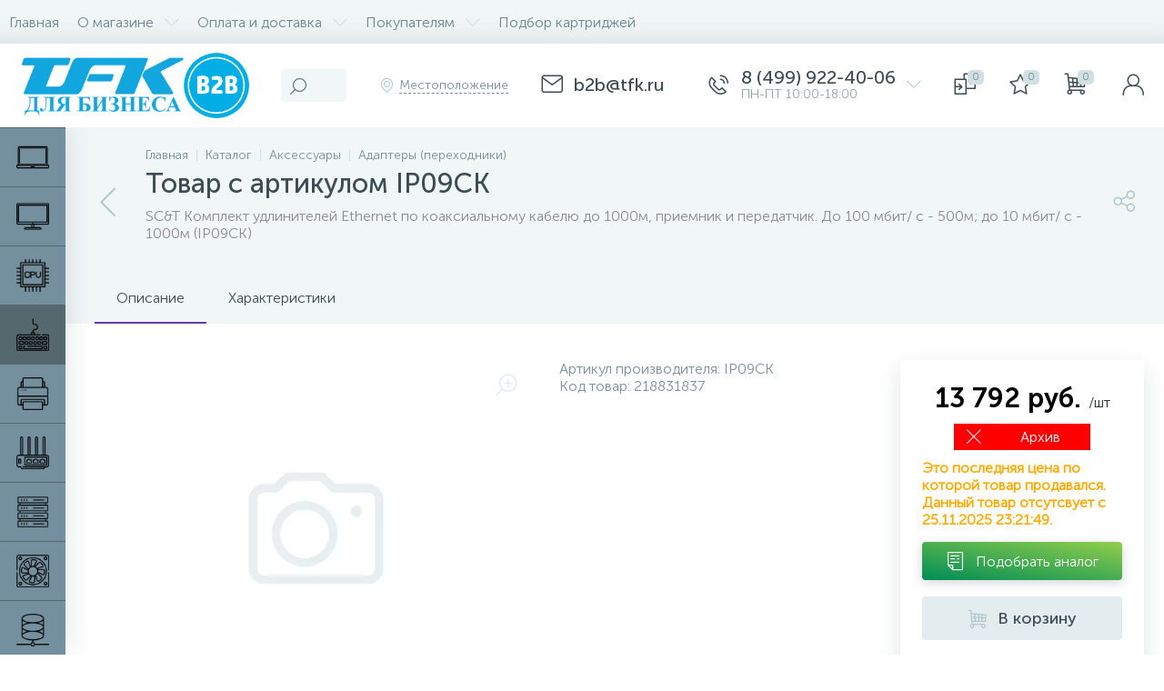

--- FILE ---
content_type: text/html; charset=UTF-8
request_url: https://www.b2b.tfk.ru/products/accessories/adapters-and-ports/ip09ck.html
body_size: 88508
content:
<!DOCTYPE html>
<html lang="ru">
	<head><link rel="canonical" href="https://www.b2b.tfk.ru/products/accessories/adapters-and-ports/ip09ck.html" />
		<!-- Begin Talk-Me {literal} -->
		<script data-skip-moving="true">
			(function(){(function c(d,w,m,i) {
				window.supportAPIMethod = m;
				var s = d.createElement('script');
				s.id = 'supportScript'; 
				var id = '3114662c861072acb3ddf1af77ff9a46';
				s.src = (!i ? 'https://lcab.talk-me.ru/support/support.js' : 'https://static.site-chat.me/support/support.int.js') + '?h=' + id;
				s.onerror = i ? undefined : function(){c(d,w,m,true)};
				w[m] = w[m] ? w[m] : function(){(w[m].q = w[m].q ? w[m].q : []).push(arguments);};
				(d.head ? d.head : d.body).appendChild(s);
			})(document,window,'TalkMe')})();
		</script>
		<!-- {/literal} End Talk-Me -->
		<!-- Yandex.Metrika counter -->
		<script data-skip-moving="true">
		   (function(m,e,t,r,i,k,a){m[i]=m[i]||function(){(m[i].a=m[i].a||[]).push(arguments)};
		   m[i].l=1*new Date();
		   for (var j = 0; j < document.scripts.length; j++) {if (document.scripts[j].src === r) { return; }}
		   k=e.createElement(t),a=e.getElementsByTagName(t)[0],k.async=1,k.src=r,a.parentNode.insertBefore(k,a)})
		   (window, document, "script", "https://mc.yandex.ru/metrika/tag.js", "ym");

		   ym(92452866, "init", {
				clickmap:true,
				trackLinks:true,
				accurateTrackBounce:true,
				ecommerce:"dataLayer"
		   });
		</script>
		<noscript><div><img src="https://mc.yandex.ru/watch/92452866" style="position:absolute; left:-9999px;" alt="" /></div></noscript>
		<!-- /Yandex.Metrika counter -->
				<meta http-equiv="X-UA-Compatible" content="IE=edge" />
		<meta name="viewport" content="width=device-width, initial-scale=1, maximum-scale=1, user-scalable=no" />
		<link rel="icon" href="/images/b2b_icon.svg">
		<link rel="preload" href="/bitrix/templates/enext_b2b/fonts/MuseoSansCyrl-300.woff" as="font" type="font/woff" crossorigin />
		<link rel="preload" href="/bitrix/templates/enext_b2b/fonts/MuseoSansCyrl-500.woff" as="font" type="font/woff" crossorigin />
		<link rel="preload" href="/bitrix/templates/enext_b2b/fonts/MuseoSansCyrl-700.woff" as="font" type="font/woff" crossorigin />
		<title>Купить Адаптеры (переходники) , артикул IP09CK</title>
		<meta http-equiv="Content-Type" content="text/html; charset=UTF-8" />
<meta name="robots" content="index, follow" />
<meta name="keywords" content="купить, , цена, характеристики, фото, стоимость, приобрести, безнал, ip09ck
" />
<meta name="description" content="В магазине B2B TFK вы можете купить товар  с артикулом ip09ck по цене 15860 руб. Продажа только юридическим лицам. Оптовые скидки!
" />

<script data-skip-moving="true">(function(w, d, n) {var cl = "bx-core";var ht = d.documentElement;var htc = ht ? ht.className : undefined;if (htc === undefined || htc.indexOf(cl) !== -1){return;}var ua = n.userAgent;if (/(iPad;)|(iPhone;)/i.test(ua)){cl += " bx-ios";}else if (/Windows/i.test(ua)){cl += ' bx-win';}else if (/Macintosh/i.test(ua)){cl += " bx-mac";}else if (/Linux/i.test(ua) && !/Android/i.test(ua)){cl += " bx-linux";}else if (/Android/i.test(ua)){cl += " bx-android";}cl += (/(ipad|iphone|android|mobile|touch)/i.test(ua) ? " bx-touch" : " bx-no-touch");cl += w.devicePixelRatio && w.devicePixelRatio >= 2? " bx-retina": " bx-no-retina";if (/AppleWebKit/.test(ua)){cl += " bx-chrome";}else if (/Opera/.test(ua)){cl += " bx-opera";}else if (/Firefox/.test(ua)){cl += " bx-firefox";}ht.className = htc ? htc + " " + cl : cl;})(window, document, navigator);</script>


<link href="/bitrix/js/altop.enext/intlTelInput/css/intlTelInput.min.css?16074124702939" type="text/css"  rel="stylesheet" />
<link href="/bitrix/js/ui/design-tokens/dist/ui.design-tokens.css?171951838526358" type="text/css"  rel="stylesheet" />
<link href="/bitrix/js/ui/fonts/opensans/ui.font.opensans.css?16667757482555" type="text/css"  rel="stylesheet" />
<link href="/bitrix/js/main/popup/dist/main.popup.bundle.css?175571404231694" type="text/css"  rel="stylesheet" />
<link href="/bitrix/templates/enext_b2b/components/bitrix/catalog/.default/style.css?165390955819024" type="text/css"  rel="stylesheet" />
<link href="/bitrix/templates/enext_b2b/components/bitrix/catalog.element/.default/style.css?165390956589853" type="text/css"  rel="stylesheet" />
<link href="/bitrix/templates/enext_b2b/js/owlCarousel/owl.carousel.min.css?16539097172895" type="text/css"  rel="stylesheet" />
<link href="/bitrix/components/altop/geo.delivery.enext/templates/slide_panel/style.min.css?16011225573840" type="text/css"  rel="stylesheet" />
<link href="/bitrix/templates/enext_b2b/components/bitrix/catalog.section/.default/style.css?16539095806957" type="text/css"  rel="stylesheet" />
<link href="/bitrix/templates/enext_b2b/components/bitrix/catalog.product.subscribe/.default/style.css?16539095771946" type="text/css"  rel="stylesheet" />
<link href="/bitrix/templates/enext_b2b/components/bitrix/catalog.item/.default/style.css?168474330237393" type="text/css"  rel="stylesheet" />
<link href="/bitrix/templates/enext_b2b/css/animation.min.css?16539096911888" type="text/css"  data-template-style="true"  rel="stylesheet" />
<link href="/bitrix/templates/enext_b2b/css/csshake-default.min.css?16539096913410" type="text/css"  data-template-style="true"  rel="stylesheet" />
<link href="/bitrix/templates/enext_b2b/js/scrollbar/jquery.scrollbar.min.css?16539097172293" type="text/css"  data-template-style="true"  rel="stylesheet" />
<link href="/bitrix/templates/enext_b2b/css/bootstrap.min.css?1653909691121326" type="text/css"  data-template-style="true"  rel="stylesheet" />
<link href="/bitrix/templates/enext_b2b/css/icon_detail.css?16872787842138" type="text/css"  data-template-style="true"  rel="stylesheet" />
<link href="/bitrix/templates/enext_b2b/css/uinext2020min.min.css?16539096923078" type="text/css"  data-template-style="true"  rel="stylesheet" />
<link href="/bitrix/templates/enext_b2b/js/datatimepicker/css/bootstrap-datetimepicker.min.css?16788722127785" type="text/css"  data-template-style="true"  rel="stylesheet" />
<link href="/bitrix/templates/enext_b2b/css/famin.min.css?16539096921047" type="text/css"  data-template-style="true"  rel="stylesheet" />
<link href="/bitrix/templates/enext_b2b/css/efn/01-power-tools-efn.min.css?16539096931833" type="text/css"  data-template-style="true"  rel="stylesheet" />
<link href="/bitrix/templates/enext_b2b/css/efn/03-garden-tools-efn.min.css?16539096931815" type="text/css"  data-template-style="true"  rel="stylesheet" />
<link href="/bitrix/templates/enext_b2b/css/efn/05-electricity-efn.min.css?16539096932937" type="text/css"  data-template-style="true"  rel="stylesheet" />
<link href="/bitrix/templates/enext_b2b/css/efn/06-hand-tools-efn.min.css?16539096931723" type="text/css"  data-template-style="true"  rel="stylesheet" />
<link href="/bitrix/templates/enext_b2b/css/efn/07-building-materials-efn.min.css?16539096932806" type="text/css"  data-template-style="true"  rel="stylesheet" />
<link href="/bitrix/templates/enext_b2b/css/efn/08-sanitary-ware-efn.min.css?16539096941822" type="text/css"  data-template-style="true"  rel="stylesheet" />
<link href="/bitrix/templates/enext_b2b/css/efn/09-heating-cooling-efn.min.css?16539096942874" type="text/css"  data-template-style="true"  rel="stylesheet" />
<link href="/bitrix/templates/enext_b2b/css/efn/10-security-fire-alarm-efn.min.css?16539096941945" type="text/css"  data-template-style="true"  rel="stylesheet" />
<link href="/bitrix/templates/enext_b2b/css/efn/15-garden-efn.min.css?16539096951695" type="text/css"  data-template-style="true"  rel="stylesheet" />
<link href="/bitrix/templates/enext_b2b/components/bitrix/menu/horizontal_multilevel/style.css?16539096052967" type="text/css"  data-template-style="true"  rel="stylesheet" />
<link href="/bitrix/templates/enext_b2b/components/altop/search.title/visual_with_prices/style.css?16547785333401" type="text/css"  data-template-style="true"  rel="stylesheet" />
<link href="/bitrix/templates/enext_b2b/components/bitrix/sale.location.selector.search/slide_panel/style.min.css?16539096513005" type="text/css"  data-template-style="true"  rel="stylesheet" />
<link href="/bitrix/templates/enext_b2b/components/bitrix/menu/user_menu/style.css?16539096092252" type="text/css"  data-template-style="true"  rel="stylesheet" />
<link href="/bitrix/templates/enext_b2b/components/bitrix/menu/slide_menu_option_2/style.css?16539096088210" type="text/css"  data-template-style="true"  rel="stylesheet" />
<link href="/bitrix/components/scody/cookie/templates/.default/style.css?17510256371566" type="text/css"  data-template-style="true"  rel="stylesheet" />
<link href="/bitrix/templates/enext_b2b/styles.css?165390955611301" type="text/css"  data-template-style="true"  rel="stylesheet" />
<link href="/bitrix/templates/enext_b2b/template_styles.css?167385565134978" type="text/css"  data-template-style="true"  rel="stylesheet" />
<link href="/bitrix/templates/enext_b2b/colors.min.css?165390955647467" type="text/css"  data-template-style="true"  rel="stylesheet" />
<link href="/bitrix/templates/enext_b2b/custom.css?176459082930891" type="text/css"  data-template-style="true"  rel="stylesheet" />




<script type="extension/settings" data-extension="currency.currency-core">{"region":"ru"}</script>



<link href='/bitrix/templates/enext_b2b/fonts/uinext2020min.woff' as='font' type='font/woff' crossorigin />
<link href='/bitrix/templates/enext_b2b/fonts/famin.woff' as='font' type='font/woff' crossorigin />
<link rel='preload' href='/bitrix/templates/enext_b2b/fonts/efn/01-power-tools-efn.woff' as='font' type='font/woff' crossorigin />
<link rel='preload' href='/bitrix/templates/enext_b2b/fonts/efn/03-garden-tools-efn.woff' as='font' type='font/woff' crossorigin />
<link rel='preload' href='/bitrix/templates/enext_b2b/fonts/efn/05-electricity-efn.woff' as='font' type='font/woff' crossorigin />
<link rel='preload' href='/bitrix/templates/enext_b2b/fonts/efn/06-hand-tools-efn.woff' as='font' type='font/woff' crossorigin />
<link rel='preload' href='/bitrix/templates/enext_b2b/fonts/efn/07-building-materials-efn.woff' as='font' type='font/woff' crossorigin />
<link rel='preload' href='/bitrix/templates/enext_b2b/fonts/efn/08-sanitary-ware-efn.woff' as='font' type='font/woff' crossorigin />
<link rel='preload' href='/bitrix/templates/enext_b2b/fonts/efn/09-heating-cooling-efn.woff' as='font' type='font/woff' crossorigin />
<link rel='preload' href='/bitrix/templates/enext_b2b/fonts/efn/10-security-fire-alarm-efn.woff' as='font' type='font/woff' crossorigin />
<link rel='preload' href='/bitrix/templates/enext_b2b/fonts/efn/15-garden-efn.woff' as='font' type='font/woff' crossorigin />
<link rel='icon' type='image/png' href='/upload/dev2fun.imagecompress/webp/enext/9a1/apple_touch_icon_180.webp' />
<link rel='apple-touch-icon' href='/upload/dev2fun.imagecompress/webp/enext/9a1/apple_touch_icon_180.webp' />
<link rel='apple-touch-icon' sizes='180x180' href='/upload/dev2fun.imagecompress/webp/enext/9a1/apple_touch_icon_180.webp' />
<meta name='theme-color' content='#6639b6' />
<meta name='msapplication-navbutton-color' content='#6639b6' />
<meta name='apple-mobile-web-app-status-bar-style' content='#6639b6' />
<link href='/bitrix/templates/enext/css/icon_detail.css' type='text/css' rel='stylesheet'>
<meta property="og:title" content="IP09CK"/>
<link rel="preload" href="" as="image" fetchpriority="high">
<meta property="og:image:alt" content="фото артикул IP09CK"/>
<meta property='og:type' content='product' />
<meta property='og:url' content='https://www.b2b.tfk.ru/products/accessories/adapters-and-ports/ip09ck.html' />
<style>img[src*="captcha.php"] {cursor: pointer;}</style>
<meta property="og:site_name" content="www.b2b.tfk.ru">
<meta property="og:url" content="https://b2b.tfk.ru/products/accessories/adapters-and-ports/ip09ck.html">
<meta property="og:description" content="В магазине B2B TFK вы можете купить товар  с артикулом ip09ck по цене 15860 руб. Продажа только юридическим лицам. Оптовые скидки!
">



				


					<meta name="Document-state" content="dynamic" />
							<meta property="og:type" content="product">
								</head>
	<body class="slide-menu-option-5">
				<div class="page-wrapper">
							<div class="hidden-xs hidden-sm hidden-print top-menu-wrapper">
					<div class="top-menu">
												<nav itemscope itemtype="https://schema.org/SiteNavigationElement">
	<ul class="horizontal-multilevel-menu" id="horizontal-multilevel-menu-obbx_3951543183_LkGdQn" itemprop="about" itemscope itemtype="https://schema.org/ItemList">		
		<li class="" itemprop="itemListElement" itemscope itemtype="https://schema.org/ItemList"><a href="/" itemprop="url"><span itemprop="name">Главная</span></a></li>
						<li data-entity="dropdown" itemprop="itemListElement" itemscope itemtype="https://schema.org/ItemList">
					<a href="/about/" itemprop="url"><span itemprop="name">О магазине</span> <i class="icon-arrow-down"></i></a>
					<ul class="horizontal-multilevel-dropdown-menu" data-entity="dropdown-menu" itemprop="itemListElement" itemscope itemtype="https://schema.org/ItemList">
							<li itemprop="itemListElement" itemscope itemtype="https://schema.org/ItemList">
					<a href="/about/requisites/" itemprop="url"><span itemprop="name">Реквизиты</span></a>
				</li>
			</ul></li>				<li data-entity="dropdown" itemprop="itemListElement" itemscope itemtype="https://schema.org/ItemList">
					<a href="/payment-delivery/" itemprop="url"><span itemprop="name">Оплата и доставка</span> <i class="icon-arrow-down"></i></a>
					<ul class="horizontal-multilevel-dropdown-menu" data-entity="dropdown-menu" itemprop="itemListElement" itemscope itemtype="https://schema.org/ItemList">
							<li itemprop="itemListElement" itemscope itemtype="https://schema.org/ItemList">
					<a href="/pickup/" itemprop="url"><span itemprop="name">Самовывоз</span></a>
				</li>
							<li itemprop="itemListElement" itemscope itemtype="https://schema.org/ItemList">
					<a href="/delivery/" itemprop="url"><span itemprop="name">Доставка</span></a>
				</li>
							<li itemprop="itemListElement" itemscope itemtype="https://schema.org/ItemList">
					<a href="/customers/how-to-pay.php" itemprop="url"><span itemprop="name">Правила оплаты</span></a>
				</li>
			</ul></li>				<li data-entity="dropdown" itemprop="itemListElement" itemscope itemtype="https://schema.org/ItemList">
					<a href="/customers/" itemprop="url"><span itemprop="name">Покупателям</span> <i class="icon-arrow-down"></i></a>
					<ul class="horizontal-multilevel-dropdown-menu" data-entity="dropdown-menu" itemprop="itemListElement" itemscope itemtype="https://schema.org/ItemList">
							<li itemprop="itemListElement" itemscope itemtype="https://schema.org/ItemList">
					<a href="/customers/how-to-register.php" itemprop="url"><span itemprop="name">Как зарегистрироваться</span></a>
				</li>
							<li itemprop="itemListElement" itemscope itemtype="https://schema.org/ItemList">
					<a href="/customers/how-to-order.php" itemprop="url"><span itemprop="name">Как заказать</span></a>
				</li>
							<li itemprop="itemListElement" itemscope itemtype="https://schema.org/ItemList">
					<a href="/customers/guaranty/" itemprop="url"><span itemprop="name">Гарантия</span></a>
				</li>
							<li itemprop="itemListElement" itemscope itemtype="https://schema.org/ItemList">
					<a href="/customers/return.php" itemprop="url"><span itemprop="name">Возврат товара</span></a>
				</li>
							<li itemprop="itemListElement" itemscope itemtype="https://schema.org/ItemList">
					<a href="/customers/privacy.php" itemprop="url"><span itemprop="name">Правовая информация</span></a>
				</li>
			</ul></li>				<li itemprop="itemListElement" itemscope itemtype="https://schema.org/ItemList">
					<a href="/supply-search/" itemprop="url"><span itemprop="name">Подбор картриджей</span></a>
				</li>
				</ul>
</nav>
					</div>
				</div>
						<div class="hidden-print top-panel-wrapper">				
				<div class="top-panel catalog-menu-outside">
					<div class="top-panel__cols">
						<div class="top-panel__col top-panel__thead">								
							<div class="top-panel__cols">								
																	<div class="top-panel__col top-panel__menu-icon-container hidden-md hidden-lg" data-entity="menu-icon"> 
										<i class="icon-menu"></i>
																			</div>
																
								<div class="top-panel__col top-panel__logo">
									<a href="/"><img alt="TFK для бизнеса" src="/upload/dev2fun.imagecompress/webp/bitrix/templates/enext_b2b/images/tfk-b2b.webp" title="TFK для бизнеса"><img alt="B2B" src="/upload/dev2fun.imagecompress/webp/images/b2b.webp" title="B2B" style="min-width:72px"></a>								</div>
							</div>
						</div>
						<div class="top-panel__col top-panel__tfoot">
							<div class="top-panel__cols">								
																	<div class="top-panel__col top-panel__search-container">
										<a class="top-panel__search-btn hidden-md hidden-lg" href="javascript:void(0)" data-entity="showSearch">
											<span class="top-panel__search-icon"><i class="icon-search"></i></span>
										</a>
										<div class="top-panel__search hidden-xs hidden-sm">
																							<div id="title-search">
		<form action="/search/">			
<input type="text" name="q" id="title-search-input" maxlength="50" autocomplete="off" value="" placeholder="Поиск" /><i class="icon-search"></i>			
		</form>
	</div>
<style>
//.icon-microphone{display:none;}
</style>
										</div>
									</div>									
																	<div class="hidden-xs hidden-sm top-panel__col top-panel__geo-location">
																				
<div class="top-panel__geo-location-block" id="geo-location-obbx_2802721151_AsrmUV">
	<i class="icon-map-marker"></i>
	<!--'start_frame_cache_geo-location-obbx_2802721151_AsrmUV'-->	<span data-entity="city">Местоположение</span>
	<!--'end_frame_cache_geo-location-obbx_2802721151_AsrmUV'--></div>


									</div>
																<div class="top-panel__col top-panel__contacts">
		<a class="top-panel__contacts-block" href="mailto:b2b@tfk.ru">
			<span class="top-panel__contacts-icon"><i class="icon-email"></i></span>
			<span class="top-panel__contacts-caption hidden-xs hidden-sm">
									<span class="top-panel__contacts-title">b2b@tfk.ru</span>
							</span>
		</a>
</div>

	<div class="top-panel__col top-panel__contacts">
		<a class="top-panel__contacts-block" id="bx_3218110189_199628742" href="javascript:void(0)">
			<span class="top-panel__contacts-icon"><i class="icon-phone-call"></i></span>
			<span class="top-panel__contacts-caption hidden-xs hidden-sm">
									<span class="top-panel__contacts-title">8 (499) 922-40-06</span>
									<span class="top-panel__contacts-descr">ПН-ПТ 10:00-18:00</span>
							</span>
			<span class="top-panel__contacts-icon hidden-xs hidden-sm"><i class="icon-arrow-down"></i></span>
		</a>
					</div>
																											<div class="top-panel__col top-panel__compare">
																						
<div class="top-panel__compare-block" id="compareList9J9wbd">
		<a class="top-panel__compare-link" href="/products/compare/" title="Сравнение">
		<i class="icon-compare"></i>
		<!--'start_frame_cache_compareList9J9wbd'-->		<span class="top-panel__compare-count" id="compareList9J9wbd_count">0</span>
		<!--'end_frame_cache_compareList9J9wbd'-->	</a>
	</div>


										</div>
																			
<div class="top-panel__col top-panel__mini-cart">
		<div id="bx_basketh3CV5Q" class="mini-cart">		
		<!--'start_frame_cache_bx_basketh3CV5Q'-->	<a class="mini-cart__delay empty" href="/personal/cart/?delay=Y" title="Отложенные" data-entity="delay">
		<i class="icon-star"></i>
		<span class="mini-cart__count">0</span>
	</a>
	<a class="mini-cart__cart empty" href="javascript:void(0)" title="Моя корзина" data-entity="cart">
		<i class="icon-cart"></i>
		<span class="mini-cart__count">0</span>
	</a>
<!--'end_frame_cache_bx_basketh3CV5Q'-->	</div>
	</div>																		<div class="top-panel__col top-panel__user">
																				<!--'start_frame_cache_top-panel__user-link'-->
<a class="top-panel__user-link" href="javascript:void(0)" title="Войти" id="user-obfodefn">
	<span class="top-panel__user-graph-wrap">
		<span class="top-panel__user-graph">
							<i class="icon-user"></i>
					</span>
	</span>
</a>



<!--'end_frame_cache_top-panel__user-link'-->																													</div>
															</div>
						</div>
					</div>
				</div>
			</div>
				<ul class="slide-menu scrollbar-inner" id="slide-menu-obbx_92906147_g8taYv">
						<li data-entity="dropdown">
					<a href="/products/computers/" title='Компьютеры и Ноутбуки'>
													<span class="slide-menu-pic">
								<img src="/upload/dev2fun.imagecompress/webp/iblock/c1b/t1xmudcs1gaw3l6k3t0c9ewfmsk1qf2e/laptop.webp" width="512" height="512" alt="Компьютеры и Ноутбуки" title="Компьютеры и Ноутбуки" />
							</span>
												<span class="slide-menu-text">Компьютеры и Ноутбуки</span>
						<span class="slide-menu-arrow"><i class="icon-arrow-right"></i></span>
					</a>
					<ul class="slide-menu-dropdown-menu scrollbar-inner" data-entity="dropdown-menu">
						<li class="hidden-md hidden-lg" data-entity="title">
							<i class="icon-arrow-left slide-menu-back"></i>
							<span class="slide-menu-title">Компьютеры и Ноутбуки</span>
							<i class="icon-close slide-menu-close"></i>
						</li>
							<li>
					<a href="/products/computers/notebooks/">
													<span class="slide-menu-pic">
								<img src="/upload/dev2fun.imagecompress/webp/iblock/042/6gr0z0f5wgt56k1e8c8z1h408r6act4n/6465489.webp" width="512" height="512" alt="Ноутбуки" title="Ноутбуки" />
							</span>
												<span class="slide-menu-text">Ноутбуки</span>
											</a>
				</li>
							<li>
					<a href="/products/computers/aio/">
													<span class="slide-menu-pic">
								<img src="/upload/dev2fun.imagecompress/webp/iblock/db6/uv5de4tqwpjqxr7j649fe2742rlh1xof/076_pc.webp" width="512" height="512" alt="Моноблоки" title="Моноблоки" />
							</span>
												<span class="slide-menu-text">Моноблоки</span>
											</a>
				</li>
							<li>
					<a href="/products/computers/desktop-pc/">
													<span class="slide-menu-pic">
								<img src="/upload/dev2fun.imagecompress/webp/iblock/c25/gnteb0km415mdfbcuaks4bfhrc0g6t1j/054_personal_computer.webp" width="512" height="512" alt="Компьютеры" title="Компьютеры" />
							</span>
												<span class="slide-menu-text">Компьютеры</span>
											</a>
				</li>
							<li>
					<a href="/products/computers/workstations/">
													<span class="slide-menu-pic">
								<img src="/upload/dev2fun.imagecompress/webp/iblock/870/5x5vsbs624c3qcvsfc2b61jcu169ahsh/001_workstation.webp" width="512" height="512" alt="Рабочие станции" title="Рабочие станции" />
							</span>
												<span class="slide-menu-text">Рабочие станции</span>
											</a>
				</li>
							<li>
					<a href="/products/computers/thin-clients/">
													<span class="slide-menu-pic">
								<img src="/upload/dev2fun.imagecompress/webp/iblock/db1/o6hoosispxs63vgyluk96h6z0zzvcsa8/934592_5.webp" width="512" height="512" alt="Тонкие клиенты" title="Тонкие клиенты" />
							</span>
												<span class="slide-menu-text">Тонкие клиенты</span>
											</a>
				</li>
			</ul></li>				<li data-entity="dropdown">
					<a href="/products/display-projectors/" title='Мониторы и Проекторы'>
													<span class="slide-menu-pic">
								<img src="/upload/dev2fun.imagecompress/webp/iblock/f86/fgk0ce2c88peu90a2csh2zl3wnl714gf/196_monitor_7.webp" width="100" height="100" alt="Мониторы и Проекторы" title="Мониторы и Проекторы" />
							</span>
												<span class="slide-menu-text">Мониторы и Проекторы</span>
						<span class="slide-menu-arrow"><i class="icon-arrow-right"></i></span>
					</a>
					<ul class="slide-menu-dropdown-menu scrollbar-inner" data-entity="dropdown-menu">
						<li class="hidden-md hidden-lg" data-entity="title">
							<i class="icon-arrow-left slide-menu-back"></i>
							<span class="slide-menu-title">Мониторы и Проекторы</span>
							<i class="icon-close slide-menu-close"></i>
						</li>
							<li>
					<a href="/products/display-projectors/monitors/">
													<span class="slide-menu-pic">
								<img src="/upload/dev2fun.imagecompress/webp/iblock/99c/c6rpp13w2a2cv8rdo2rx0sm363z32iqi/monitor_icon_sign_symbol_design_free.webp" width="512" height="512" alt="Мониторы" title="Мониторы" />
							</span>
												<span class="slide-menu-text">Мониторы</span>
											</a>
				</li>
							<li>
					<a href="/products/display-projectors/projectors/">
													<span class="slide-menu-pic">
								<img src="/upload/dev2fun.imagecompress/webp/iblock/023/d79euj1dkgj1w0jttimm3b0v3kb1gl17/972966.webp" width="512" height="512" alt="Проекторы" title="Проекторы" />
							</span>
												<span class="slide-menu-text">Проекторы</span>
											</a>
				</li>
							<li>
					<a href="/products/display-projectors/options-to-projectors/">
													<span class="slide-menu-pic">
								<img src="/upload/dev2fun.imagecompress/webp/iblock/30c/yi7036rhe3j3gzc86ks27fr205nhiwyn/prezenter.webp" width="512" height="512" alt="Опции к Проекторам и Панелям" title="Опции к Проекторам и Панелям" />
							</span>
												<span class="slide-menu-text">Опции к Проекторам и Панелям</span>
											</a>
				</li>
							<li>
					<a href="/products/display-projectors/prof-lcd-panel/">
													<span class="slide-menu-pic">
								<img src="/upload/dev2fun.imagecompress/webp/iblock/298/xq0wcnwqvqz0p17ywazcf2svphp54rlq/icon_6_monmitor_01.webp" width="512" height="512" alt="Панели LCD" title="Панели LCD" />
							</span>
												<span class="slide-menu-text">Панели LCD</span>
											</a>
				</li>
							<li>
					<a href="/products/display-projectors/interactive-panels/">
													<span class="slide-menu-pic">
								<img src="/upload/dev2fun.imagecompress/webp/iblock/12d/k8gvr5lj14g0zesqozm4lg693j3iaplf/3168263_200.webp" width="200" height="200" alt="Интерактивные панели" title="Интерактивные панели" />
							</span>
												<span class="slide-menu-text">Интерактивные панели</span>
											</a>
				</li>
							<li>
					<a href="/products/display-projectors/projectors-screens/">
													<span class="slide-menu-pic">
								<img src="/upload/dev2fun.imagecompress/webp/iblock/6e2/hq4090qwsto9rm0ni7rxdbb3h2qwotns/124650.webp" width="512" height="512" alt="Экраны" title="Экраны" />
							</span>
												<span class="slide-menu-text">Экраны</span>
											</a>
				</li>
							<li>
					<a href="/products/display-projectors/brackets/">
													<span class="slide-menu-pic">
								<img src="/upload/dev2fun.imagecompress/webp/iblock/797/x2qznz04x6k340y5d0ev262x8np351p1/4359744_200.webp" width="200" height="200" alt="Кронштейны" title="Кронштейны" />
							</span>
												<span class="slide-menu-text">Кронштейны</span>
											</a>
				</li>
							<li>
					<a href="/products/display-projectors/tv/">
												<span class="slide-menu-text">Телевизоры</span>
											</a>
				</li>
			</ul></li>				<li data-entity="dropdown">
					<a href="/products/parts-for-pc/" title='Комплектующие для ПК'>
													<span class="slide-menu-pic">
								<img src="/upload/dev2fun.imagecompress/webp/iblock/511/t90lo8x2hw4g3weu35qn7ul0i4xf6hu8/021_cpu.webp" width="100" height="100" alt="Комплектующие для ПК" title="Комплектующие для ПК" />
							</span>
												<span class="slide-menu-text">Комплектующие для ПК</span>
						<span class="slide-menu-arrow"><i class="icon-arrow-right"></i></span>
					</a>
					<ul class="slide-menu-dropdown-menu scrollbar-inner" data-entity="dropdown-menu">
						<li class="hidden-md hidden-lg" data-entity="title">
							<i class="icon-arrow-left slide-menu-back"></i>
							<span class="slide-menu-title">Комплектующие для ПК</span>
							<i class="icon-close slide-menu-close"></i>
						</li>
							<li>
					<a href="/products/parts-for-pc/controllers-pc/">
													<span class="slide-menu-pic">
								<img src="/upload/dev2fun.imagecompress/webp/iblock/a24/u6fimnbtpwb1c1polw3detwci6thtor2/069_ram_memory_1.webp" width="512" height="512" alt="Контроллеры и доп. оборудование" title="Контроллеры и доп. оборудование" />
							</span>
												<span class="slide-menu-text">Контроллеры и доп. оборудование</span>
											</a>
				</li>
							<li>
					<a href="/products/parts-for-pc/power-supplies/">
													<span class="slide-menu-pic">
								<img src="/upload/dev2fun.imagecompress/webp/iblock/344/gk1gnste5le388ba9ek9h2172k46wfue/102_084_supply.webp" width="512" height="512" alt="Блоки питания" title="Блоки питания" />
							</span>
												<span class="slide-menu-text">Блоки питания</span>
											</a>
				</li>
							<li>
					<a href="/products/parts-for-pc/coolers-and-fans/">
													<span class="slide-menu-pic">
								<img src="/upload/dev2fun.imagecompress/webp/iblock/315/5i3py6c7aqt11kdyb9c7eovhs0xb2fr7/057_fan.webp" width="512" height="512" alt="Кулеры и Вентиляторы" title="Кулеры и Вентиляторы" />
							</span>
												<span class="slide-menu-text">Кулеры и Вентиляторы</span>
											</a>
				</li>
							<li>
					<a href="/products/parts-for-pc/odd-drives/">
													<span class="slide-menu-pic">
								<img src="/upload/dev2fun.imagecompress/webp/iblock/1fd/gyfjxng33n5kqanhs5kr3ufd7e134os3/116_cd_1.webp" width="512" height="512" alt="Оптические приводы" title="Оптические приводы" />
							</span>
												<span class="slide-menu-text">Оптические приводы</span>
											</a>
				</li>
							<li>
					<a href="/products/parts-for-pc/motherboards/">
													<span class="slide-menu-pic">
								<img src="/upload/dev2fun.imagecompress/webp/iblock/b07/pecw78rsc41418yt7xpvpf9sf33igrwj/199_motherboard.webp" width="512" height="512" alt="Материнские платы" title="Материнские платы" />
							</span>
												<span class="slide-menu-text">Материнские платы</span>
											</a>
				</li>
							<li>
					<a href="/products/parts-for-pc/barebone/">
													<span class="slide-menu-pic">
								<img src="/upload/dev2fun.imagecompress/webp/iblock/345/wr645ds54207a9wdw9moyknxlh1w7j11/pc_tower.webp" width="512" height="512" alt="Платформы ПК" title="Платформы ПК" />
							</span>
												<span class="slide-menu-text">Платформы ПК</span>
											</a>
				</li>
							<li>
					<a href="/products/parts-for-pc/cases/">
													<span class="slide-menu-pic">
								<img src="/upload/dev2fun.imagecompress/webp/iblock/7cd/7krxjvbzcr0pm6lilmfrfjnnmkkc0tpu/031_cpu_tower.webp" width="512" height="512" alt="Корпуса" title="Корпуса" />
							</span>
												<span class="slide-menu-text">Корпуса</span>
											</a>
				</li>
							<li>
					<a href="/products/parts-for-pc/graphics-cards/">
													<span class="slide-menu-pic">
								<img src="/upload/dev2fun.imagecompress/webp/iblock/101/7e9uzua87vffmreblcdt97uqcvegz2zc/003_vga_card.webp" width="512" height="512" alt="Видеокарты" title="Видеокарты" />
							</span>
												<span class="slide-menu-text">Видеокарты</span>
											</a>
				</li>
							<li>
					<a href="/products/parts-for-pc/hdd-ssd/">
													<span class="slide-menu-pic">
								<img src="/upload/dev2fun.imagecompress/webp/iblock/1e8/zsvw527rc0u0ed36u35ngkujcbnm656i/086_harddisk.webp" width="512" height="512" alt="Жесткие диски и SSD" title="Жесткие диски и SSD" />
							</span>
												<span class="slide-menu-text">Жесткие диски и SSD</span>
											</a>
				</li>
							<li>
					<a href="/products/parts-for-pc/memory/">
													<span class="slide-menu-pic">
								<img src="/upload/dev2fun.imagecompress/webp/iblock/ea7/ydc7xtyuntrvmdq6xxb0d5dojlmx4b87/022_memory.webp" width="512" height="512" alt="Память" title="Память" />
							</span>
												<span class="slide-menu-text">Память</span>
											</a>
				</li>
							<li>
					<a href="/products/parts-for-pc/cpus/">
													<span class="slide-menu-pic">
								<img src="/upload/dev2fun.imagecompress/webp/iblock/415/ql9sy7z3n0ogm8xjbqlasrkw3t6l2dsl/013_processor.webp" width="512" height="512" alt="Процессоры" title="Процессоры" />
							</span>
												<span class="slide-menu-text">Процессоры</span>
											</a>
				</li>
							<li>
					<a href="/products/parts-for-pc/soundcard/">
													<span class="slide-menu-pic">
								<img src="/upload/dev2fun.imagecompress/webp/iblock/023/dylewfdlrmtaq11342ha9q88ofid4w7l/136_sound_card.webp" width="512" height="512" alt="Звуковые карты" title="Звуковые карты" />
							</span>
												<span class="slide-menu-text">Звуковые карты</span>
											</a>
				</li>
							<li>
					<a href="/products/parts-for-pc/pc-cabel/">
													<span class="slide-menu-pic">
								<img src="/upload/dev2fun.imagecompress/webp/iblock/8e7/c6luyii97aip0wb7ez1ashdzzmbousz4/003_sata_2.webp" width="512" height="512" alt="Кабели коммутации" title="Кабели коммутации" />
							</span>
												<span class="slide-menu-text">Кабели коммутации</span>
											</a>
				</li>
			</ul></li>				<li data-entity="dropdown">
					<a href="/products/accessories/" title='Аксессуары'>
													<span class="slide-menu-pic">
								<img src="/upload/dev2fun.imagecompress/webp/iblock/04c/ci4183junx49xzu11ohtr4ai8yg9iz2v/102_keyboard_2.webp" width="100" height="100" alt="Аксессуары" title="Аксессуары" />
							</span>
												<span class="slide-menu-text">Аксессуары</span>
						<span class="slide-menu-arrow"><i class="icon-arrow-right"></i></span>
					</a>
					<ul class="slide-menu-dropdown-menu scrollbar-inner" data-entity="dropdown-menu">
						<li class="hidden-md hidden-lg" data-entity="title">
							<i class="icon-arrow-left slide-menu-back"></i>
							<span class="slide-menu-title">Аксессуары</span>
							<i class="icon-close slide-menu-close"></i>
						</li>
							<li>
					<a href="/products/accessories/docking-station/">
													<span class="slide-menu-pic">
								<img src="/upload/dev2fun.imagecompress/webp/iblock/7a1/u5si2mal3218rk001uk7j8uc3gwtsyp7/PC-Docking-Station_595b40b75ba036ed117d6b24.webp" width="512" height="512" alt="Док-станции" title="Док-станции" />
							</span>
												<span class="slide-menu-text">Док-станции</span>
											</a>
				</li>
							<li>
					<a href="/products/accessories/cases-nb/">
													<span class="slide-menu-pic">
								<img src="/upload/dev2fun.imagecompress/webp/iblock/d99/pu4f79f5cp8fh7tovqxk8h0v6gpnl58v/113_bag.webp" width="512" height="512" alt="Сумки для ноутбуков" title="Сумки для ноутбуков" />
							</span>
												<span class="slide-menu-text">Сумки для ноутбуков</span>
											</a>
				</li>
							<li>
					<a href="/products/accessories/tablet-case/">
												<span class="slide-menu-text">Чехлы для планшетов</span>
											</a>
				</li>
							<li>
					<a href="/products/accessories/keyboard/">
													<span class="slide-menu-pic">
								<img src="/upload/dev2fun.imagecompress/webp/iblock/316/wgmlcbnx0rd769jq8ca9lp41iz8jfvd9/070_keyboard.webp" width="512" height="512" alt="Клавиатуры" title="Клавиатуры" />
							</span>
												<span class="slide-menu-text">Клавиатуры</span>
											</a>
				</li>
							<li>
					<a href="/products/accessories/kb-mouse/">
													<span class="slide-menu-pic">
								<img src="/upload/dev2fun.imagecompress/webp/iblock/a67/7wr0cgwgoa6mnitwqtvo2b2wyymzlzcf/087_mouse.webp" width="512" height="512" alt="Комплекты клавиатура+мышь" title="Комплекты клавиатура+мышь" />
							</span>
												<span class="slide-menu-text">Комплекты клавиатура+мышь</span>
											</a>
				</li>
							<li>
					<a href="/products/accessories/mouse/">
													<span class="slide-menu-pic">
								<img src="/upload/dev2fun.imagecompress/webp/iblock/bf9/no7uk9tlkouiamct2fh1udn7o42hltxr/007_mouse.webp" width="512" height="512" alt="Компьютерные мыши" title="Компьютерные мыши" />
							</span>
												<span class="slide-menu-text">Компьютерные мыши</span>
											</a>
				</li>
							<li>
					<a href="/products/accessories/cables/">
													<span class="slide-menu-pic">
								<img src="/upload/dev2fun.imagecompress/webp/iblock/ca6/tdabs0smdalk0h7t000acncc1yr3g03g/004_usb.webp" width="512" height="512" alt="Кабели" title="Кабели" />
							</span>
												<span class="slide-menu-text">Кабели</span>
											</a>
				</li>
							<li>
					<a href="/products/accessories/chargers/">
													<span class="slide-menu-pic">
								<img src="/upload/dev2fun.imagecompress/webp/iblock/fa0/vo1ub271f8ri03vh6xhd090hlq6fh12v/078_power.webp" width="512" height="512" alt="Зарядные устройства" title="Зарядные устройства" />
							</span>
												<span class="slide-menu-text">Зарядные устройства</span>
											</a>
				</li>
							<li>
					<a href="/products/accessories/battery/">
													<span class="slide-menu-pic">
								<img src="/upload/dev2fun.imagecompress/webp/iblock/74c/qw4b137nu60zkwa97st4krrudq6xzdyb/082_battery_level.webp" width="512" height="512" alt="Аккумуляторы и батареи" title="Аккумуляторы и батареи" />
							</span>
												<span class="slide-menu-text">Аккумуляторы и батареи</span>
											</a>
				</li>
							<li>
					<a href="/products/accessories/headphones/">
													<span class="slide-menu-pic">
								<img src="/upload/dev2fun.imagecompress/webp/iblock/5e0/qm5c054p3yd2ystr7gk945e481nubqqv/019_headphones.webp" width="512" height="512" alt="Наушники" title="Наушники" />
							</span>
												<span class="slide-menu-text">Наушники</span>
											</a>
				</li>
							<li>
					<a href="/products/accessories/headsets/">
													<span class="slide-menu-pic">
								<img src="/upload/dev2fun.imagecompress/webp/iblock/7d7/gb0eian436zoq423wotmuvhi366oy41d/017_headphone.webp" width="512" height="512" alt="Компьютерные гарнитуры" title="Компьютерные гарнитуры" />
							</span>
												<span class="slide-menu-text">Компьютерные гарнитуры</span>
											</a>
				</li>
							<li>
					<a href="/products/accessories/stand-mount/">
													<span class="slide-menu-pic">
								<img src="/upload/dev2fun.imagecompress/webp/iblock/3ba/j73r3qtxkr4nnv5dtxbmawboj6dz604t/6744963-_1_.webp" width="512" height="512" alt="Подставки и крепления" title="Подставки и крепления" />
							</span>
												<span class="slide-menu-text">Подставки и крепления</span>
											</a>
				</li>
							<li>
					<a href="/products/accessories/speakers/">
													<span class="slide-menu-pic">
								<img src="/upload/dev2fun.imagecompress/webp/iblock/724/ihap70n4useqm1dua2m1asv8h3jbhnc1/105_sound_system.webp" width="512" height="512" alt="Компьютерные колонки" title="Компьютерные колонки" />
							</span>
												<span class="slide-menu-text">Компьютерные колонки</span>
											</a>
				</li>
							<li>
					<a href="/products/accessories/digatizers/">
													<span class="slide-menu-pic">
								<img src="/upload/dev2fun.imagecompress/webp/iblock/36f/4aymw5zksg2f6dc8u7j6w2ri1e4ru36q/120_graphic_tablet.webp" width="512" height="512" alt="Графические планшеты" title="Графические планшеты" />
							</span>
												<span class="slide-menu-text">Графические планшеты</span>
											</a>
				</li>
							<li>
					<a href="/products/accessories/mouse-pad/">
													<span class="slide-menu-pic">
								<img src="/upload/dev2fun.imagecompress/webp/iblock/4c7/17rzxx4tucbr2003csmck0158x586f7d/102226.webp" width="512" height="512" alt="Коврики для мыши" title="Коврики для мыши" />
							</span>
												<span class="slide-menu-text">Коврики для мыши</span>
											</a>
				</li>
							<li>
					<a href="/products/accessories/stylus/">
													<span class="slide-menu-pic">
								<img src="/upload/dev2fun.imagecompress/webp/iblock/0c3/u7tdt6zklrw3odegorxumppfohc0kxb2/014_stylus.webp" width="512" height="512" alt="Стилусы" title="Стилусы" />
							</span>
												<span class="slide-menu-text">Стилусы</span>
											</a>
				</li>
							<li>
					<a href="/products/accessories/media-storage/">
													<span class="slide-menu-pic">
								<img src="/upload/dev2fun.imagecompress/webp/iblock/834/dw8gwlnd4pfnbxg9y3xozxgho7i9xb4a/039_sd-card.webp" width="512" height="512" alt="Носители информации" title="Носители информации" />
							</span>
												<span class="slide-menu-text">Носители информации</span>
											</a>
				</li>
							<li>
					<a href="/products/accessories/vr/">
													<span class="slide-menu-pic">
								<img src="/upload/dev2fun.imagecompress/webp/iblock/7bc/rh14nmkkwpiqnus1sepw1ql4q2cmd8i8/057_vr.webp" width="512" height="512" alt="Виртуальная реальность" title="Виртуальная реальность" />
							</span>
												<span class="slide-menu-text">Виртуальная реальность</span>
											</a>
				</li>
							<li>
					<a href="/products/accessories/cleaning/">
													<span class="slide-menu-pic">
								<img src="/upload/dev2fun.imagecompress/webp/iblock/156/6iovcg9ilmo7x07az641pz5a7z0mdjzc/2150858.webp" width="512" height="512" alt="Средства очистки" title="Средства очистки" />
							</span>
												<span class="slide-menu-text">Средства очистки</span>
											</a>
				</li>
							<li class='active'>
					<a href="/products/accessories/adapters-and-ports/">
													<span class="slide-menu-pic">
								<img src="/upload/dev2fun.imagecompress/webp/iblock/fd2/2q5xls60d669pj9h3eucfzwlfjetzrhd/135_021_monitor.webp" width="512" height="512" alt="Адаптеры (переходники)" title="Адаптеры (переходники)" />
							</span>
												<span class="slide-menu-text">Адаптеры (переходники)</span>
											</a>
				</li>
							<li>
					<a href="/products/accessories/webcam/">
													<span class="slide-menu-pic">
								<img src="/upload/dev2fun.imagecompress/webp/iblock/d3d/1z1ot09umeuamdj0v5u4lr4zangvhl13/107_webcam.webp" width="512" height="512" alt="Веб-камеры" title="Веб-камеры" />
							</span>
												<span class="slide-menu-text">Веб-камеры</span>
											</a>
				</li>
							<li>
					<a href="/products/accessories/pc-accessories-different/">
												<span class="slide-menu-text">Разное</span>
											</a>
				</li>
							<li>
					<a href="/products/accessories/microphones/">
													<span class="slide-menu-pic">
								<img src="/upload/dev2fun.imagecompress/webp/iblock/e6b/2o79c98j0dkn960os3j2q893ihe82b50/016_microphone.webp" width="512" height="512" alt="Микрофоны" title="Микрофоны" />
							</span>
												<span class="slide-menu-text">Микрофоны</span>
											</a>
				</li>
							<li>
					<a href="/products/accessories/joystick/">
													<span class="slide-menu-pic">
								<img src="/upload/dev2fun.imagecompress/webp/iblock/4f1/mylixm50cdit991nj6wzg2xeemy56x2p/024_joystick.webp" width="512" height="512" alt="Игровые манипуляторы" title="Игровые манипуляторы" />
							</span>
												<span class="slide-menu-text">Игровые манипуляторы</span>
											</a>
				</li>
							<li>
					<a href="/products/accessories/usb-hub/">
													<span class="slide-menu-pic">
								<img src="/upload/dev2fun.imagecompress/webp/iblock/83b/5uijlir0219oot9rt3zckp144v8dx71b/6438546.webp" width="512" height="512" alt="Концентраторы USB" title="Концентраторы USB" />
							</span>
												<span class="slide-menu-text">Концентраторы USB</span>
											</a>
				</li>
							<li>
					<a href="/products/accessories/ergonomi%D1%81s/">
													<span class="slide-menu-pic">
								<img src="/upload/dev2fun.imagecompress/webp/iblock/1cf/4eao7bvyqdtxgnuccl17e4b3yh7hbcdr/5515248.webp" width="512" height="512" alt="Мебель и эргономика" title="Мебель и эргономика" />
							</span>
												<span class="slide-menu-text">Мебель и эргономика</span>
											</a>
				</li>
			</ul></li>				<li data-entity="dropdown">
					<a href="/products/office-equipments/" title='Оргтехника'>
													<span class="slide-menu-pic">
								<img src="/upload/dev2fun.imagecompress/webp/iblock/278/7k3xuzwfcan17e0qzofqj84m5cmard52/029_printer_1.webp" width="100" height="100" alt="Оргтехника" title="Оргтехника" />
							</span>
												<span class="slide-menu-text">Оргтехника</span>
						<span class="slide-menu-arrow"><i class="icon-arrow-right"></i></span>
					</a>
					<ul class="slide-menu-dropdown-menu scrollbar-inner" data-entity="dropdown-menu">
						<li class="hidden-md hidden-lg" data-entity="title">
							<i class="icon-arrow-left slide-menu-back"></i>
							<span class="slide-menu-title">Оргтехника</span>
							<i class="icon-close slide-menu-close"></i>
						</li>
							<li>
					<a href="/products/office-equipments/mfp/">
													<span class="slide-menu-pic">
								<img src="/upload/dev2fun.imagecompress/webp/iblock/ca4/qy0j0s31uyrnf8k0807teqh9ftk8gi82/5361442.webp" width="512" height="512" alt="МФУ" title="МФУ" />
							</span>
												<span class="slide-menu-text">МФУ</span>
											</a>
				</li>
							<li>
					<a href="/products/office-equipments/scanners/">
													<span class="slide-menu-pic">
								<img src="/upload/dev2fun.imagecompress/webp/iblock/e1f/4vk0hmn64wwilx96uuc08d7bummrt6fl/015_scanner.webp" width="512" height="512" alt="Сканеры" title="Сканеры" />
							</span>
												<span class="slide-menu-text">Сканеры</span>
											</a>
				</li>
							<li>
					<a href="/products/office-equipments/options-for-printers-and-mfps/">
												<span class="slide-menu-text">Опции для принтеров, сканеров и МФУ</span>
											</a>
				</li>
							<li>
					<a href="/products/office-equipments/specialized-printers/">
													<span class="slide-menu-pic">
								<img src="/upload/dev2fun.imagecompress/webp/iblock/b38/0lumb5bwzlaiip2pfm3g1jy8yfg2j38m/3050289_200.webp" width="200" height="200" alt="Специализированные принтеры" title="Специализированные принтеры" />
							</span>
												<span class="slide-menu-text">Специализированные принтеры</span>
											</a>
				</li>
							<li>
					<a href="/products/office-equipments/kalkulyatory/">
													<span class="slide-menu-pic">
								<img src="/upload/dev2fun.imagecompress/webp/iblock/225/czvxzpktyupy691njafx4ep5hun4bvyb/1176289.webp" width="512" height="512" alt="Калькуляторы" title="Калькуляторы" />
							</span>
												<span class="slide-menu-text">Калькуляторы</span>
											</a>
				</li>
							<li>
					<a href="/products/office-equipments/stitchers/">
												<span class="slide-menu-text">Брошюровщики</span>
											</a>
				</li>
							<li>
					<a href="/products/office-equipments/printery/">
													<span class="slide-menu-pic">
								<img src="/upload/dev2fun.imagecompress/webp/iblock/809/v2yb0og16l08yvq3jky5vdo7uw96rri5/011_printer.webp" width="512" height="512" alt="Принтеры" title="Принтеры" />
							</span>
												<span class="slide-menu-text">Принтеры</span>
											</a>
				</li>
							<li>
					<a href="/products/office-equipments/plotters/">
													<span class="slide-menu-pic">
								<img src="/upload/dev2fun.imagecompress/webp/iblock/b1f/277glujx8vruw3fykx6zl0wm8qgo3s54/073_plotter.webp" width="512" height="512" alt="Плоттеры" title="Плоттеры" />
							</span>
												<span class="slide-menu-text">Плоттеры</span>
											</a>
				</li>
							<li>
					<a href="/products/office-equipments/laminators/">
													<span class="slide-menu-pic">
								<img src="/upload/dev2fun.imagecompress/webp/iblock/ba5/kb9pdeg42vedi8tp8p2qm5p5iwrrxoxo/14010523.webp" width="512" height="512" alt="Ламинаторы" title="Ламинаторы" />
							</span>
												<span class="slide-menu-text">Ламинаторы</span>
											</a>
				</li>
							<li>
					<a href="/products/office-equipments/shredders/">
													<span class="slide-menu-pic">
								<img src="/upload/dev2fun.imagecompress/webp/iblock/c28/s2pvo67hzrgrw0xk3iaquu6s050ribkp/1375144.webp" width="512" height="512" alt="Шредеры" title="Шредеры" />
							</span>
												<span class="slide-menu-text">Шредеры</span>
											</a>
				</li>
							<li>
					<a href="/products/office-equipments/conferencing/">
													<span class="slide-menu-pic">
								<img src="/upload/dev2fun.imagecompress/webp/iblock/6f2/8fchpx18dwdkd1h22uzhlbyqyy3jxdd0/79985_200.webp" width="200" height="200" alt="Конференц связь" title="Конференц связь" />
							</span>
												<span class="slide-menu-text">Конференц связь</span>
											</a>
				</li>
							<li>
					<a href="/products/office-equipments/phones-dect/">
													<span class="slide-menu-pic">
								<img src="/upload/dev2fun.imagecompress/webp/iblock/97d/jzm2wxvpha09rh89kxqc20yry9k6txkg/86666.webp" width="512" height="512" alt="Телефоны DECT" title="Телефоны DECT" />
							</span>
												<span class="slide-menu-text">Телефоны DECT</span>
											</a>
				</li>
							<li>
					<a href="/products/office-equipments/telephones-wired/">
													<span class="slide-menu-pic">
								<img src="/upload/dev2fun.imagecompress/webp/iblock/028/kpeue3gczy6reamyrr7ythgoosj05cog/one006e_26_e06_mainpreview_969713e64d72345ed0b1e8600b8766a23ff227fafd9da66a5b5520893b2dc048.webp" width="333" height="285" alt="Телефоны проводные" title="Телефоны проводные" />
							</span>
												<span class="slide-menu-text">Телефоны проводные</span>
											</a>
				</li>
							<li>
					<a href="/products/office-equipments/cutters/">
													<span class="slide-menu-pic">
								<img src="/upload/dev2fun.imagecompress/webp/iblock/a6f/nehyhyim1vmn6zg5y7ck33313yovlipu/4469779.webp" width="512" height="512" alt="Резаки" title="Резаки" />
							</span>
												<span class="slide-menu-text">Резаки</span>
											</a>
				</li>
							<li>
					<a href="/products/office-equipments/torgovoe-oborudovanie/">
													<span class="slide-menu-pic">
								<img src="/upload/dev2fun.imagecompress/webp/iblock/811/psgqlkeqvtc9suhbet9mgxmcl203a1w7/85579.webp" width="512" height="512" alt="Торговое оборудование" title="Торговое оборудование" />
							</span>
												<span class="slide-menu-text">Торговое оборудование</span>
											</a>
				</li>
							<li>
					<a href="/products/office-equipments/3d-printers/">
													<span class="slide-menu-pic">
								<img src="/upload/dev2fun.imagecompress/webp/iblock/8bf/fxszt3xbizbr6caq3gzajre4d9ocym7f/056_3d_printer.webp" width="512" height="512" alt="3D принтеры" title="3D принтеры" />
							</span>
												<span class="slide-menu-text">3D принтеры</span>
											</a>
				</li>
			</ul></li>				<li data-entity="dropdown">
					<a href="/products/networking/" title='Сетевое оборудование'>
													<span class="slide-menu-pic">
								<img src="/upload/dev2fun.imagecompress/webp/iblock/018/6s1cbgbxfdqu72xzckzdr4velyz2gzxw/004_wifi_router.webp" width="100" height="100" alt="Сетевое оборудование" title="Сетевое оборудование" />
							</span>
												<span class="slide-menu-text">Сетевое оборудование</span>
						<span class="slide-menu-arrow"><i class="icon-arrow-right"></i></span>
					</a>
					<ul class="slide-menu-dropdown-menu scrollbar-inner" data-entity="dropdown-menu">
						<li class="hidden-md hidden-lg" data-entity="title">
							<i class="icon-arrow-left slide-menu-back"></i>
							<span class="slide-menu-title">Сетевое оборудование</span>
							<i class="icon-close slide-menu-close"></i>
						</li>
							<li>
					<a href="/products/networking/networking-switches/">
													<span class="slide-menu-pic">
								<img src="/upload/dev2fun.imagecompress/webp/iblock/ec0/2esadv50z81hw100v5r9230ubn6bj3ck/1089006.webp" width="512" height="512" alt="Коммутаторы" title="Коммутаторы" />
							</span>
												<span class="slide-menu-text">Коммутаторы</span>
											</a>
				</li>
							<li>
					<a href="/products/networking/rnetworking-routers/">
													<span class="slide-menu-pic">
								<img src="/upload/dev2fun.imagecompress/webp/iblock/f5f/x4gngtinpzdoa13rw3sm28gkcvpsh8af/016_router.webp" width="512" height="512" alt="Маршрутизаторы" title="Маршрутизаторы" />
							</span>
												<span class="slide-menu-text">Маршрутизаторы</span>
											</a>
				</li>
							<li>
					<a href="/products/networking/access-point/">
													<span class="slide-menu-pic">
								<img src="/upload/dev2fun.imagecompress/webp/iblock/b14/5uyxosu0rnzz1vhaq20ea0md7g39edvh/mg_medium.webp" width="534" height="584" alt="Точки доступа и репитеры" title="Точки доступа и репитеры" />
							</span>
												<span class="slide-menu-text">Точки доступа и репитеры</span>
											</a>
				</li>
							<li>
					<a href="/products/networking/network-adapters/">
													<span class="slide-menu-pic">
								<img src="/upload/dev2fun.imagecompress/webp/iblock/ea8/syhd0xaahu9gq07d5rcbuu2venxoaik7/969430.webp" width="512" height="512" alt="Сетевые адаптеры" title="Сетевые адаптеры" />
							</span>
												<span class="slide-menu-text">Сетевые адаптеры</span>
											</a>
				</li>
							<li>
					<a href="/products/networking/media-converters/">
												<span class="slide-menu-text">Медиаконверторы</span>
											</a>
				</li>
							<li>
					<a href="/products/networking/mezhsetevoy-ekran/">
													<span class="slide-menu-pic">
								<img src="/upload/dev2fun.imagecompress/webp/iblock/631/45eg87o40p9x4lapjr6vmcc50lnnmhsp/2058310.webp" width="512" height="512" alt="Межсетевой экран" title="Межсетевой экран" />
							</span>
												<span class="slide-menu-text">Межсетевой экран</span>
											</a>
				</li>
							<li>
					<a href="/products/networking/networking-3g-4g-lte-modems/">
												<span class="slide-menu-text">3G/4G/LTE Модемы</span>
											</a>
				</li>
							<li>
					<a href="/products/networking/networking-transceivers/">
												<span class="slide-menu-text">Трансиверы и кабели прямого подключения (DAC)</span>
											</a>
				</li>
							<li>
					<a href="/products/networking/networking-ip-camera/">
													<span class="slide-menu-pic">
								<img src="/upload/dev2fun.imagecompress/webp/iblock/774/clbg5lsn7797ki1oplbpwa1z0bn3ow8t/7013177.webp" width="512" height="512" alt="IP Камеры" title="IP Камеры" />
							</span>
												<span class="slide-menu-text">IP Камеры</span>
											</a>
				</li>
							<li>
					<a href="/products/networking/networking-ip-telephony/">
												<span class="slide-menu-text">IP Телефония</span>
											</a>
				</li>
							<li>
					<a href="/products/networking/rnetwork-passive-equipment/">
												<span class="slide-menu-text">Патч-панели, полки и кроссы оптические</span>
											</a>
				</li>
							<li>
					<a href="/products/networking/antenna/">
													<span class="slide-menu-pic">
								<img src="/upload/dev2fun.imagecompress/webp/iblock/226/ovrt3xwhh7vvgh633xlkx5lae337k8zw/antenna.webp" width="512" height="512" alt="Антенны" title="Антенны" />
							</span>
												<span class="slide-menu-text">Антенны</span>
											</a>
				</li>
							<li>
					<a href="/products/networking/accessories-network/">
												<span class="slide-menu-text">Аксессуары для сетевого оборудования</span>
											</a>
				</li>
							<li>
					<a href="/products/networking/utp-cables-and-connectors/">
													<span class="slide-menu-pic">
								<img src="/upload/dev2fun.imagecompress/webp/iblock/5d4/j8qnnjccb43djr2fiu1tap2rawreougz/083_042_ethernet.webp" width="512" height="512" alt="Кабели, патч-корды и коннекторы" title="Кабели, патч-корды и коннекторы" />
							</span>
												<span class="slide-menu-text">Кабели, патч-корды и коннекторы</span>
											</a>
				</li>
							<li>
					<a href="/products/networking/panel-switching/">
													<span class="slide-menu-pic">
								<img src="/upload/dev2fun.imagecompress/webp/iblock/b7f/hgxsq8okl1uoomzmxgp68sz3vo0shvyc/5517307.webp" width="512" height="512" alt="Патч-панели, розетки" title="Патч-панели, розетки" />
							</span>
												<span class="slide-menu-text">Патч-панели, розетки</span>
											</a>
				</li>
							<li>
					<a href="/products/networking/net-license/">
												<span class="slide-menu-text">Лицензии и ПО</span>
											</a>
				</li>
							<li>
					<a href="/products/networking/network-tools/">
													<span class="slide-menu-pic">
								<img src="/upload/dev2fun.imagecompress/webp/iblock/3b4/gorc1qm7s07lz97mx6mtkf378enfgwb6/modular_plug_crimpers_icon_for_rj_45_crimper_symbol_crimping_rj45_lan_cable_with_twisting_cable_tool_vector.webp" width="273" height="300" alt="Инструменты" title="Инструменты" />
							</span>
												<span class="slide-menu-text">Инструменты</span>
											</a>
				</li>
							<li>
					<a href="/products/networking/options-to-cabinets/">
												<span class="slide-menu-text">Опции к шкафам</span>
											</a>
				</li>
							<li>
					<a href="/products/networking/servers-racks-and-stands/">
												<span class="slide-menu-text">Шкафы и стойки</span>
											</a>
				</li>
			</ul></li>				<li>
					<a href="/products/servers/" title='СЕРВЕРЫ'>
													<span class="slide-menu-pic">
								<img src="/upload/dev2fun.imagecompress/webp/iblock/419/op6m7mlmd7g69divkn8hbaojpxoxqc6i/036_server.webp" width="100" height="100" alt="СЕРВЕРЫ" title="СЕРВЕРЫ" />
							</span>
												<span class="slide-menu-text">СЕРВЕРЫ</span>
											</a>
				</li>
							<li data-entity="dropdown">
					<a href="/products/server-parts/" title='Серверные комплектующие'>
													<span class="slide-menu-pic">
								<img src="/upload/dev2fun.imagecompress/webp/iblock/9ba/cdlqft95e14xb6yfjf763d0q35uv4hpv/057_fan.webp" width="100" height="100" alt="Серверные комплектующие" title="Серверные комплектующие" />
							</span>
												<span class="slide-menu-text">Серверные комплектующие</span>
						<span class="slide-menu-arrow"><i class="icon-arrow-right"></i></span>
					</a>
					<ul class="slide-menu-dropdown-menu scrollbar-inner" data-entity="dropdown-menu">
						<li class="hidden-md hidden-lg" data-entity="title">
							<i class="icon-arrow-left slide-menu-back"></i>
							<span class="slide-menu-title">Серверные комплектующие</span>
							<i class="icon-close slide-menu-close"></i>
						</li>
							<li>
					<a href="/products/server-parts/server-power-supply/">
												<span class="slide-menu-text">Блоки питания</span>
											</a>
				</li>
							<li>
					<a href="/products/server-parts/server-hdd-ssd/">
												<span class="slide-menu-text">Диски серверные (HDD и SSD)</span>
											</a>
				</li>
							<li>
					<a href="/products/server-parts/servers-cables/">
												<span class="slide-menu-text">Кабели</span>
											</a>
				</li>
							<li>
					<a href="/products/server-parts/server-controllers/">
												<span class="slide-menu-text">Контроллеры</span>
											</a>
				</li>
							<li>
					<a href="/products/server-parts/servers-chassis/">
												<span class="slide-menu-text">Корпуса и Шасси</span>
											</a>
				</li>
							<li>
					<a href="/products/server-parts/servers-motherboard/">
												<span class="slide-menu-text">Материнские платы</span>
											</a>
				</li>
							<li>
					<a href="/products/server-parts/memory-for-server/">
												<span class="slide-menu-text">Память для серверов</span>
											</a>
				</li>
							<li>
					<a href="/products/server-parts/cpu-servers/">
												<span class="slide-menu-text">Процессоры для серверов</span>
											</a>
				</li>
							<li>
					<a href="/products/server-parts/server-parts-different/">
												<span class="slide-menu-text">Разное</span>
											</a>
				</li>
							<li>
					<a href="/products/server-parts/servers-network-adapters/">
												<span class="slide-menu-text">Сетевые адаптеры</span>
											</a>
				</li>
							<li>
					<a href="/products/server-parts/server-cooling-system/">
												<span class="slide-menu-text">Системы охлаждения</span>
											</a>
				</li>
			</ul></li>				<li data-entity="dropdown">
					<a href="/products/storage/" title='Системы хранения данных'>
													<span class="slide-menu-pic">
								<img src="/upload/dev2fun.imagecompress/webp/iblock/dcb/gzv3lte3qnesif1jnvvowamsfkcgzzeu/128_database.webp" width="100" height="100" alt="Системы хранения данных" title="Системы хранения данных" />
							</span>
												<span class="slide-menu-text">Системы хранения данных</span>
						<span class="slide-menu-arrow"><i class="icon-arrow-right"></i></span>
					</a>
					<ul class="slide-menu-dropdown-menu scrollbar-inner" data-entity="dropdown-menu">
						<li class="hidden-md hidden-lg" data-entity="title">
							<i class="icon-arrow-left slide-menu-back"></i>
							<span class="slide-menu-title">Системы хранения данных</span>
							<i class="icon-close slide-menu-close"></i>
						</li>
							<li>
					<a href="/products/storage/storage-nas/">
												<span class="slide-menu-text">NAS (Сетевые хранилища)</span>
											</a>
				</li>
							<li>
					<a href="/products/storage/storage-hdd/">
												<span class="slide-menu-text">Диски для СХД (HDD, SSD)</span>
											</a>
				</li>
							<li>
					<a href="/products/storage/storage-disk-arrays/">
												<span class="slide-menu-text">Дисковые массивы</span>
											</a>
				</li>
							<li>
					<a href="/products/storage/storage-data-cartridges/">
												<span class="slide-menu-text">Ленточные носители</span>
											</a>
				</li>
							<li>
					<a href="/products/storage/tape-drives/">
												<span class="slide-menu-text">Ленточные устройства</span>
											</a>
				</li>
							<li>
					<a href="/products/storage/options-to-the-storage/">
												<span class="slide-menu-text">Опции к СХД</span>
											</a>
				</li>
			</ul></li>				<li data-entity="dropdown">
					<a href="/products/power-protection/" title='Защита электро питания'>
													<span class="slide-menu-pic">
								<img src="/upload/dev2fun.imagecompress/webp/iblock/2f5/2pc8jisj5s2e8ya80z123228qle21uyz/037_033_tower.webp" width="100" height="100" alt="Защита электро питания" title="Защита электро питания" />
							</span>
												<span class="slide-menu-text">Защита электро питания</span>
						<span class="slide-menu-arrow"><i class="icon-arrow-right"></i></span>
					</a>
					<ul class="slide-menu-dropdown-menu scrollbar-inner" data-entity="dropdown-menu">
						<li class="hidden-md hidden-lg" data-entity="title">
							<i class="icon-arrow-left slide-menu-back"></i>
							<span class="slide-menu-title">Защита электро питания</span>
							<i class="icon-close slide-menu-close"></i>
						</li>
							<li>
					<a href="/products/power-protection/surge/">
													<span class="slide-menu-pic">
								<img src="/upload/dev2fun.imagecompress/webp/iblock/830/7ttbhlhlrbn0cit64hklyzl4dzbr6as6/169_extension_cable.webp" width="512" height="512" alt="Сетевые фильтры" title="Сетевые фильтры" />
							</span>
												<span class="slide-menu-text">Сетевые фильтры</span>
											</a>
				</li>
							<li>
					<a href="/products/power-protection/ups/">
													<span class="slide-menu-pic">
								<img src="/upload/dev2fun.imagecompress/webp/iblock/0f6/halu36e3dpb0qrv3icnnedwhu2c9udu7/166_uninterrupted_power_supply.webp" width="512" height="512" alt="ИБП" title="ИБП" />
							</span>
												<span class="slide-menu-text">ИБП</span>
											</a>
				</li>
							<li>
					<a href="/products/power-protection/ups-battary/">
												<span class="slide-menu-text">Батареи для ИБП</span>
											</a>
				</li>
							<li>
					<a href="/products/power-protection/accessories-for-ups/">
												<span class="slide-menu-text">Аксессуары для ИБП</span>
											</a>
				</li>
							<li>
					<a href="/products/power-protection/stabilizer/">
												<span class="slide-menu-text">Стабилизаторы</span>
											</a>
				</li>
			</ul></li>				<li data-entity="dropdown">
					<a href="/products/supplies/" title='Расходные материалы'>
													<span class="slide-menu-pic">
								<img src="/upload/dev2fun.imagecompress/webp/iblock/95d/f3d7quhw3tt0x93236nx5cwhinnqqxmq/three_paint_drops.webp" width="100" height="100" alt="Расходные материалы" title="Расходные материалы" />
							</span>
												<span class="slide-menu-text">Расходные материалы</span>
						<span class="slide-menu-arrow"><i class="icon-arrow-right"></i></span>
					</a>
					<ul class="slide-menu-dropdown-menu scrollbar-inner" data-entity="dropdown-menu">
						<li class="hidden-md hidden-lg" data-entity="title">
							<i class="icon-arrow-left slide-menu-back"></i>
							<span class="slide-menu-title">Расходные материалы</span>
							<i class="icon-close slide-menu-close"></i>
						</li>
							<li>
					<a href="/products/supplies/paper-sheets/">
												<span class="slide-menu-text">Бумага листы</span>
											</a>
				</li>
							<li>
					<a href="/products/supplies/paper-rolls/">
													<span class="slide-menu-pic">
								<img src="/upload/dev2fun.imagecompress/webp/iblock/14a/21ljb309rt9jfjl3nhzvdudyfipkpykx/053_paper_rolls.webp" width="512" height="512" alt="Бумага широкоформатная" title="Бумага широкоформатная" />
							</span>
												<span class="slide-menu-text">Бумага широкоформатная</span>
											</a>
				</li>
							<li>
					<a href="/products/supplies/zip-laminators/">
												<span class="slide-menu-text">Для Ламинаторов и Брошюровщиков</span>
											</a>
				</li>
							<li>
					<a href="/products/supplies/label-paper/">
												<span class="slide-menu-text">Для принтеров этикеток</span>
											</a>
				</li>
							<li>
					<a href="/products/supplies/cartridges/">
													<span class="slide-menu-pic">
								<img src="/upload/dev2fun.imagecompress/webp/iblock/434/04023r9izo4t2tzd8p07ab3umk3g3pt5/035_printer_cartridges_1.webp" width="512" height="512" alt="Картриджи" title="Картриджи" />
							</span>
												<span class="slide-menu-text">Картриджи</span>
											</a>
				</li>
							<li>
					<a href="/products/supplies/tape-and-stickers/">
												<span class="slide-menu-text">Ленты и наклейки</span>
											</a>
				</li>
							<li>
					<a href="/products/supplies/supplies-different/">
												<span class="slide-menu-text">Разное</span>
											</a>
				</li>
							<li>
					<a href="/products/supplies/for-3d-printer/">
												<span class="slide-menu-text">Расходные материалы для 3D-печати</span>
											</a>
				</li>
							<li>
					<a href="/products/supplies/toners-and-ink/">
												<span class="slide-menu-text">Тонер и чернила</span>
											</a>
				</li>
			</ul></li>				<li data-entity="dropdown">
					<a href="/products/spare-part/" title='Запчасти для печатной техники'>
													<span class="slide-menu-pic">
								<img src="/upload/dev2fun.imagecompress/webp/iblock/2f1/nb4xfdbalk9r7oyhd8x92o0rsqf862vp/77227.webp" width="100" height="100" alt="Запчасти для печатной техники" title="Запчасти для печатной техники" />
							</span>
												<span class="slide-menu-text">Запчасти для печатной техники</span>
						<span class="slide-menu-arrow"><i class="icon-arrow-right"></i></span>
					</a>
					<ul class="slide-menu-dropdown-menu scrollbar-inner" data-entity="dropdown-menu">
						<li class="hidden-md hidden-lg" data-entity="title">
							<i class="icon-arrow-left slide-menu-back"></i>
							<span class="slide-menu-title">Запчасти для печатной техники</span>
							<i class="icon-close slide-menu-close"></i>
						</li>
							<li>
					<a href="/products/spare-part/drugie-zapasnye-chasti/">
												<span class="slide-menu-text"> Другие запасные части</span>
											</a>
				</li>
							<li>
					<a href="/products/spare-part/drums/">
												<span class="slide-menu-text">Драм-юниты, блоки проявки и их компоненты</span>
											</a>
				</li>
							<li>
					<a href="/products/spare-part/printheads/">
												<span class="slide-menu-text">Комплекты обслуживания и Печатающие головки</span>
											</a>
				</li>
							<li>
					<a href="/products/spare-part/rolics/">
												<span class="slide-menu-text">Ролики и тормозные площадки</span>
											</a>
				</li>
							<li>
					<a href="/products/spare-part/termoplyenki-valy-fyuzera-termoelementy/">
												<span class="slide-menu-text">Термоплёнки, валы фьюзера, термоэлементы</span>
											</a>
				</li>
							<li>
					<a href="/products/spare-part/developers/">
												<span class="slide-menu-text">Тонеры и девелоперы</span>
											</a>
				</li>
							<li>
					<a href="/products/spare-part/fusers/">
												<span class="slide-menu-text">Фьюзеры и ремонтные комплекты</span>
											</a>
				</li>
							<li>
					<a href="/products/spare-part/chips/">
												<span class="slide-menu-text">Чипы</span>
											</a>
				</li>
			</ul></li>				<li data-entity="dropdown">
					<a href="/products/software/" title='Программное обеспечение'>
													<span class="slide-menu-pic">
								<img src="/upload/dev2fun.imagecompress/webp/iblock/e41/vmulot6wfoqggoytmtjs5v65v71pcsl2/007_box.webp" width="100" height="100" alt="Программное обеспечение" title="Программное обеспечение" />
							</span>
												<span class="slide-menu-text">Программное обеспечение</span>
						<span class="slide-menu-arrow"><i class="icon-arrow-right"></i></span>
					</a>
					<ul class="slide-menu-dropdown-menu scrollbar-inner" data-entity="dropdown-menu">
						<li class="hidden-md hidden-lg" data-entity="title">
							<i class="icon-arrow-left slide-menu-back"></i>
							<span class="slide-menu-title">Программное обеспечение</span>
							<i class="icon-close slide-menu-close"></i>
						</li>
							<li>
					<a href="/products/software/software-antivirus/">
													<span class="slide-menu-pic">
								<img src="/upload/dev2fun.imagecompress/webp/iblock/5a6/4y1h6ny2gtg0ugfxp20fmv4a2a21i549/045_warrior_shield.webp" width="512" height="512" alt="Антивирусы" title="Антивирусы" />
							</span>
												<span class="slide-menu-text">Антивирусы</span>
											</a>
				</li>
							<li>
					<a href="/products/software/soft-windows/">
													<span class="slide-menu-pic">
								<img src="/upload/dev2fun.imagecompress/webp/iblock/c0d/ttoyj3w7sheur9jm7tnyvxtaiuyf97yg/207_operating_system.webp" width="512" height="512" alt="Клиентские операционные системы" title="Клиентские операционные системы" />
							</span>
												<span class="slide-menu-text">Клиентские операционные системы</span>
											</a>
				</li>
							<li>
					<a href="/products/software/software-office/">
												<span class="slide-menu-text">Офисные приложения</span>
											</a>
				</li>
							<li>
					<a href="/products/software/sapr-cad/">
												<span class="slide-menu-text">САПР (CAD)</span>
											</a>
				</li>
							<li>
					<a href="/products/software/servers-os/">
												<span class="slide-menu-text">Серверные операционные системы</span>
											</a>
				</li>
			</ul></li>				<li>
					<a href="/products/conditioners/" title='Кондиционеры'>
													<span class="slide-menu-pic">
								<img src="/upload/dev2fun.imagecompress/webp/iblock/e31/fk0lqheddtw0x7qtyj2e00bqw3izps0q/895471.webp" width="512" height="512" alt="Кондиционеры" title="Кондиционеры" />
							</span>
												<span class="slide-menu-text">Кондиционеры</span>
											</a>
				</li>
							<li data-entity="dropdown">
					<a href="/products/mobile/" title='Мобильная электроника'>
													<span class="slide-menu-pic">
								<img src="/upload/dev2fun.imagecompress/webp/iblock/d0a/n8ap030pft5j4l2r7vyqsa4fc6h3f115/electronic_100.webp" width="100" height="100" alt="Мобильная электроника" title="Мобильная электроника" />
							</span>
												<span class="slide-menu-text">Мобильная электроника</span>
						<span class="slide-menu-arrow"><i class="icon-arrow-right"></i></span>
					</a>
					<ul class="slide-menu-dropdown-menu scrollbar-inner" data-entity="dropdown-menu">
						<li class="hidden-md hidden-lg" data-entity="title">
							<i class="icon-arrow-left slide-menu-back"></i>
							<span class="slide-menu-title">Мобильная электроника</span>
							<i class="icon-close slide-menu-close"></i>
						</li>
							<li>
					<a href="/products/mobile/tablets/">
													<span class="slide-menu-pic">
								<img src="/upload/dev2fun.imagecompress/webp/iblock/2bd/o2532g33enucp3d9c07fe7wusk1w0y4d/86744.webp" width="512" height="512" alt="Планшеты" title="Планшеты" />
							</span>
												<span class="slide-menu-text">Планшеты</span>
											</a>
				</li>
							<li>
					<a href="/products/mobile/batteries/">
													<span class="slide-menu-pic">
								<img src="/upload/dev2fun.imagecompress/webp/iblock/5a5/skywizhpeuwi9jnesgpmcca6nvo5d57j/130_battery.webp" width="512" height="512" alt="Батарейки" title="Батарейки" />
							</span>
												<span class="slide-menu-text">Батарейки</span>
											</a>
				</li>
							<li>
					<a href="/products/mobile/mobile-tel/">
												<span class="slide-menu-text">Мобильные телефоны</span>
											</a>
				</li>
							<li>
					<a href="/products/mobile/acoustics/">
												<span class="slide-menu-text">Портативная акустика</span>
											</a>
				</li>
							<li>
					<a href="/products/mobile/smart-watch/">
													<span class="slide-menu-pic">
								<img src="/upload/dev2fun.imagecompress/webp/iblock/759/i6hkdb3p5akslz6s4vbbr1p2a6j7ncuq/916337.webp" width="512" height="512" alt="Смарт часы" title="Смарт часы" />
							</span>
												<span class="slide-menu-text">Смарт часы</span>
											</a>
				</li>
							<li>
					<a href="/products/mobile/smartphone/">
													<span class="slide-menu-pic">
								<img src="/upload/dev2fun.imagecompress/webp/iblock/fe1/k2urp2iyz8o80eplmabnkgctdkbryegy/174_smartphone_iphone.webp" width="100" height="100" alt="Смартфоны" title="Смартфоны" />
							</span>
												<span class="slide-menu-text">Смартфоны</span>
											</a>
				</li>
							<li>
					<a href="/products/mobile/smart-house/">
												<span class="slide-menu-text">Умный дом</span>
											</a>
				</li>
							<li>
					<a href="/products/mobile/action-cam/">
												<span class="slide-menu-text">Экшн-камеры</span>
											</a>
				</li>
							<li>
					<a href="/products/mobile/acsess-smartphon/">
													<span class="slide-menu-pic">
								<img src="/upload/dev2fun.imagecompress/webp/iblock/cbf/o5sbyrrgahb7ejidwn0pm5mdmu46c279/phone_acsess.webp" width="100" height="100" alt="Аксессуары для смартфонов" title="Аксессуары для смартфонов" />
							</span>
												<span class="slide-menu-text">Аксессуары для смартфонов</span>
											</a>
				</li>
			</ul></li>				<li data-entity="dropdown">
					<a href="/products/security/" title='Охрана и Видеонаблюдение'>
													<span class="slide-menu-pic">
								<img src="/upload/dev2fun.imagecompress/webp/iblock/9d4/m8ukt321ew2i02hra8tt88pmownvea9z/126_cctv_1.webp" width="100" height="100" alt="Охрана и Видеонаблюдение" title="Охрана и Видеонаблюдение" />
							</span>
												<span class="slide-menu-text">Охрана и Видеонаблюдение</span>
						<span class="slide-menu-arrow"><i class="icon-arrow-right"></i></span>
					</a>
					<ul class="slide-menu-dropdown-menu scrollbar-inner" data-entity="dropdown-menu">
						<li class="hidden-md hidden-lg" data-entity="title">
							<i class="icon-arrow-left slide-menu-back"></i>
							<span class="slide-menu-title">Охрана и Видеонаблюдение</span>
							<i class="icon-close slide-menu-close"></i>
						</li>
							<li>
					<a href="/products/security/security-accessories/">
												<span class="slide-menu-text">Аксессуары</span>
											</a>
				</li>
							<li>
					<a href="/products/security/video-recorders/">
												<span class="slide-menu-text">Видеорегистраторы</span>
											</a>
				</li>
							<li>
					<a href="/products/security/sensors/">
												<span class="slide-menu-text">Датчики</span>
											</a>
				</li>
							<li>
					<a href="/products/security/camera/">
												<span class="slide-menu-text">Камеры</span>
											</a>
				</li>
							<li>
					<a href="/products/security/kits/">
												<span class="slide-menu-text">Комплекты</span>
											</a>
				</li>
							<li>
					<a href="/products/security/acms/">
												<span class="slide-menu-text">СКУД</span>
											</a>
				</li>
			</ul></li>				<li>
					<a href="/products/robots/" title='Роботы'>
													<span class="slide-menu-pic">
								<img src="/upload/dev2fun.imagecompress/webp/iblock/8d8/arfmpea77syrywqeuudpjdsnf5h0zb6u/1404716.webp" width="256" height="256" alt="Роботы" title="Роботы" />
							</span>
												<span class="slide-menu-text">Роботы</span>
											</a>
				</li>
							<li data-entity="dropdown">
					<a href="/products/electrical-equipment/" title='Электрооборудование'>
													<span class="slide-menu-pic">
								<img src="/upload/dev2fun.imagecompress/webp/iblock/789/jbxkk3lrklawuyvh1aoaiys2dvb4rppy/2781865.webp" width="512" height="512" alt="Электрооборудование" title="Электрооборудование" />
							</span>
												<span class="slide-menu-text">Электрооборудование</span>
						<span class="slide-menu-arrow"><i class="icon-arrow-right"></i></span>
					</a>
					<ul class="slide-menu-dropdown-menu scrollbar-inner" data-entity="dropdown-menu">
						<li class="hidden-md hidden-lg" data-entity="title">
							<i class="icon-arrow-left slide-menu-back"></i>
							<span class="slide-menu-title">Электрооборудование</span>
							<i class="icon-close slide-menu-close"></i>
						</li>
							<li>
					<a href="/products/electrical-equipment/afc-sistem/">
												<span class="slide-menu-text">Аксессуары для кабеленесущих систем</span>
											</a>
				</li>
							<li>
					<a href="/products/electrical-equipment/acsessory-elekto-i/">
												<span class="slide-menu-text">Аксессуары для электороустановочных изделий</span>
											</a>
				</li>
							<li>
					<a href="/products/electrical-equipment/acsessory-elektro/">
												<span class="slide-menu-text">Аксессуары для электрооборудования</span>
											</a>
				</li>
							<li>
					<a href="/products/electrical-equipment/idsm/">
												<span class="slide-menu-text">Изделия для скрытого монтажа</span>
											</a>
				</li>
							<li>
					<a href="/products/electrical-equipment/measuring-instruments/">
												<span class="slide-menu-text">Измерительные приборы</span>
											</a>
				</li>
							<li>
					<a href="/products/electrical-equipment/koroba/">
												<span class="slide-menu-text">Короба, гладкие и гофро трубы</span>
											</a>
				</li>
							<li>
					<a href="/products/electrical-equipment/preg/">
												<span class="slide-menu-text">Пуско-регулирующая аппаратура</span>
											</a>
				</li>
			</ul></li>				<li data-entity="dropdown">
					<a href="/products/tools/" title='Инструменты'>
													<span class="slide-menu-pic">
								<img src="/upload/dev2fun.imagecompress/webp/iblock/401/uj8iz3ln03m36jpuu5nhefg2adx8cvay/500551.webp" width="512" height="512" alt="Инструменты" title="Инструменты" />
							</span>
												<span class="slide-menu-text">Инструменты</span>
						<span class="slide-menu-arrow"><i class="icon-arrow-right"></i></span>
					</a>
					<ul class="slide-menu-dropdown-menu scrollbar-inner" data-entity="dropdown-menu">
						<li class="hidden-md hidden-lg" data-entity="title">
							<i class="icon-arrow-left slide-menu-back"></i>
							<span class="slide-menu-title">Инструменты</span>
							<i class="icon-close slide-menu-close"></i>
						</li>
							<li>
					<a href="/products/tools/measuring/">
												<span class="slide-menu-text">Измерительные инструменты</span>
											</a>
				</li>
							<li>
					<a href="/products/tools/soldering-irons/">
												<span class="slide-menu-text">Паяльные станции</span>
											</a>
				</li>
							<li>
					<a href="/products/tools/screwdrivers/">
												<span class="slide-menu-text">Ручной инструмент</span>
											</a>
				</li>
							<li>
					<a href="/products/tools/tool-boxes/">
												<span class="slide-menu-text">Ящики и сумки для инструментов</span>
											</a>
				</li>
			</ul></li>	</ul>	
		
							<div class="page-container-wrapper">
									<div class="hidden-print navigation-wrapper">
							<div class="container-ws">
								<div class="row">
									<div class="col-xs-12">
										<div class="navigation-content">
											<div id="navigation" class="navigation">
												<div class="navigation-block"><a href="/products/accessories/adapters-and-ports/" class="navigation-back"><i class="icon-arrow-left"></i></a><div class="navigation-items"><div class="navigation-breadcrumb" itemscope itemtype="https://schema.org/BreadcrumbList">
			<div class="navigation-breadcrumb__item" id="breadcrumb_0" itemprop="itemListElement" itemscope itemtype="https://schema.org/ListItem">
				
				<a href="/" title="Главная" itemprop="item">
					<span itemprop="name">Главная</span>
				</a>
				<meta itemprop="position" content="1" />
			</div>
			<div class="navigation-breadcrumb__item" id="breadcrumb_1" itemprop="itemListElement" itemscope itemtype="https://schema.org/ListItem">
				<i class="navigation-breadcrumb__separate"></i>
				<a href="/products/" title="Каталог" itemprop="item">
					<span itemprop="name">Каталог</span>
				</a>
				<meta itemprop="position" content="2" />
			</div>
			<div class="navigation-breadcrumb__item" id="breadcrumb_2" itemprop="itemListElement" itemscope itemtype="https://schema.org/ListItem">
				<i class="navigation-breadcrumb__separate"></i>
				<a href="/products/accessories/" title="Аксессуары" itemprop="item">
					<span itemprop="name">Аксессуары</span>
				</a>
				<meta itemprop="position" content="3" />
			</div>
			<div class="navigation-breadcrumb__item" id="breadcrumb_3" itemprop="itemListElement" itemscope itemtype="https://schema.org/ListItem">
				<i class="navigation-breadcrumb__separate"></i>
				<a href="/products/accessories/adapters-and-ports/" title="Адаптеры (переходники)" itemprop="item">
					<span itemprop="name">Адаптеры (переходники)</span>
				</a>
				<meta itemprop="position" content="4" />
			</div></div><h1 id="pagetitle" class="navigation-title">Товар  с артикулом IP09CK</h1>
				<p class="under-h1">SC&T Комплект удлинителей Ethernet по коаксиальному кабелю до 1000м, приемник и передатчик. До 100 мбит/ с - 500м; до 10 мбит/ с - 1000м (IP09CK)</p></div></div>											</div>
																							<div class="navigation-share">
													<div class="navigation-share-icon" data-entity="showShare"><i class="icon-share"></i></div>
													<div class="navigation-share-content" data-entity="shareContent">
														<div class="navigation-share-content-title">Поделиться</div>
														<div class="navigation-share-content-block">
															

<div class="ya-share2" data-services="vkontakte,facebook,odnoklassniki,viber,whatsapp,telegram"></div>														</div>
													</div>
												</div>
																					</div>
									</div>
								</div>
							</div>
						</div>
										
										<div class="content-wrapper internal">
						<div class="container-ws">
							<div class="row">
								<div class="col-xs-12">
				<div class="row">
	<div class="col-xs-12">
				
<div class="bx-catalog-element" id="bx_117848907_218831837" itemscope itemtype="https://schema.org/Product">
		<div class="product-item-detail-tabs-container" id="bx_117848907_218831837_tabs">
		<div class="product-item-detail-tabs-block" data-entity="tabs">					
			<div class="product-item-detail-tabs-scroll">
				<ul class="product-item-detail-tabs-list">					
										<li class="product-item-detail-tab active" data-entity="tab" data-value="description">Описание</li>					
											<li class="product-item-detail-tab" data-entity="tab" data-value="properties">Характеристики</li>
									</ul>
			</div>
		</div>
	</div>
	<div class="product-item-detail-tabs-content" id="bx_117848907_218831837_tab_containers">
		<div class="row">
			<div class="col-xs-12 col-md-9 col-ws-left" data-entity="product-container">
				<div class="row" >
					<div class="col-xs-12 col-md-7">
												<div class="product-item-detail-slider-container" id="bx_117848907_218831837_big_slider">
							<span class="product-item-detail-slider-close" data-entity="close-popup"><i class="icon-close"></i></span>
							<div class="product-item-detail-slider-block">
								<span class="product-item-detail-slider-left" data-entity="slider-control-left" style="display: none;"><i class="icon-arrow-left"></i></span>
								<span class="product-item-detail-slider-right" data-entity="slider-control-right" style="display: none;"><i class="icon-arrow-right"></i></span>
																<div class="product-item-detail-markers">
																			<span class="product-item-detail-marker-container product-item-detail-marker-container-hidden" id="bx_117848907_218831837_dsc_pict">
											<span class="product-item-detail-marker product-item-detail-marker-discount product-item-detail-marker-14px"><span data-entity="dsc-perc-val">0%</span></span>
										</span>
																																			</div>
																	<div class="product-item-detail-icons-container">
																					<div class="product-item-detail-magnifier">
												<i class="icon-scale-plus" data-entity="slider-magnifier"></i>
											</div>
																					<div class="product-item-detail-delay" id="bx_117848907_218831837_delay_link" title="Отложить" style="display: none;"><i class="icon-star"></i></div>
																			</div>
																<div class="product-item-detail-slider-videos-images-container" data-entity="videos-images-container">
																					<div class="product-item-detail-slider-image active" data-entity="image" data-id="0">
													<img src="/upload/dev2fun.imagecompress/webp/bitrix/templates/enext_b2b/components/bitrix/catalog.element/.default/images/no_photo.webp" fetchpriority="high" width="500" height="500" alt="Картинка ip09ck
" title="Изображение ip09ck" itemprop="image">
												</div>
																					<div class="product-item-detail-slider-progress-bar" data-entity="slider-progress-bar" style="width: 0;"></div>
																	</div>
															</div>
													</div>
					</div>
					<div class="col-xs-12 col-md-5 product-item-detail-blocks">
													<div class="product-item-detail-article">
								Артикул производителя:								<span>IP09CK</span>
							</div>
												<div class="product-item-detail-article" id="218831837">
							Код товар:							<span>218831837</span>
						</div>
																							</div>
										<div class="short-info-top" style="text-align:left;clear:both;padding-top:20px;">
																							</div>
												<meta itemprop="description" content="В оптовом магазине B2B TFK вы можете купить товар  с артикулом . Продажа только юридическим лицам.">
																<div style="clear:both;"></div>
										<!---->
				</div>				
									<div class="product-item-detail-tab-content" data-entity="tab-container" data-value="properties" id="props_link">
						<div class="product-item-detail-properties-container">
							<a class="h2" data-toggle="collapse" href="#properties_block"></a>
							<span class="h2">
								Характеристики 
								IP09CK							</span>
							<div id="properties_block" class="product-item-detail-properties-block">
												<div class="product-item-detail-properties-group"><div class="product-item-detail-properties-group-name">Габариты</div><div class="product-item-detail-properties-group-val"></div></div>
				
			<div class="product-item-detail-properties-group-property"><div class="product-item-detail-properties-group-property-name">Размеры в упаковке (Ш x Г x В), см [Габариты]</div>
				<div class="product-item-detail-properties-group-property-val">15 x 24 x 4.5</div></div>
			<div class="product-item-detail-properties-group-property"><div class="product-item-detail-properties-group-property-name">Вес в упаковке, кг [Габариты]</div>
				<div class="product-item-detail-properties-group-property-val">0.5</div></div>
					
		
																
							</div>
							
							<div id="ccs-inline-content" data-entity="tab-container" data-value="description"></div>
							
						</div>
					</div>
																			</div>
			<div class="col-xs-12 col-md-3 col-ws-right">			
				<div class="product-item-detail-ghost-top"></div>
				
				<div class="product-item-detail-pay-block">
															<div class="product-item-detail-short-card">
						<div class="product-item-detail-short-card-image">
							<img src="" data-entity="short-card-picture" />
						</div>
						<div class="product-item-detail-short-card-title">SC&amp;T Комплект удлинителей Ethernet по коаксиальному кабелю до 1000м, приемник и передатчик. До 100 мбит/ с - 500м; до 10 мбит/ с - 1000м (IP09CK)</div>
					</div>
										
					<div class="product-item-detail-info-container">
						
						<div id="bx_117848907_218831837_price">
															<span class="product-item-detail-price-not-set" data-entity="price-current-not-set" style='display:none;'>Не указана цена</span>
								<span class="product-item-detail-price-current" data-entity="price-current">
									<!--'start_frame_cache_qepX1R'-->										13 792 руб.									<!--'end_frame_cache_qepX1R'--> 
								</span>
								<span class="product-item-detail-price-measure" data-entity="price-measure">/шт</span>
													</div>
																			<div class="product-item-detail-price-old" id="bx_117848907_218831837_old_price" style='display:none;'>
								<!--'start_frame_cache_QfHh6Q'-->																	<!--'end_frame_cache_QfHh6Q'--> 
							</div>
							<div class="product-item-detail-price-economy" id="bx_117848907_218831837_price_discount" style='display:none;'>
								<!--'start_frame_cache_ipT8SJ'-->																	<!--'end_frame_cache_ipT8SJ'--> 
							</div>
												
												<div class="bonus" id="lb_ajax_218831837"></div>
					</div>
					<!--'start_frame_cache_uLSPYO'-->													<div class="product-item-detail-info-container" id="bx_117848907_218831837_quant_limit">
								<div class="product-item-detail-quantity product-item-detail-quantity-not-avl" data-toggle='title' title="Данный товар давно не поступал на склад. Подберите аналог или обратитесь к продавцам" style="cursor:pointer;">
									<i class="icon-close-b product-item-detail-quantity-icon"></i>
									<span class="product-item-detail-quantity-val">
										Архив
									</span>
								</div>
							</div>
							<div><span style="color:#ffaa00;font-weight:bold;">Это последняя цена по которой товар продавался. Данный товар отсутсвует с 25.11.2025 23:21:49.</span></div>
																	<!--'end_frame_cache_uLSPYO'--> 
																						 <a class="btn btn-buy btn-default buttom-research" onclick="yaCounter9741763.reachGoal('analog'); return true;" href="/products/accessories/adapters-and-ports/filter/price-base-from-9654.4-to-17929.6/apply/?view=blocks&page_count=12&sort=shows&by=asc" title="Будет произведен подбор по основным характеристикам"><i class="icon-article"></i> <span>Подобрать аналог</span>
									 </a>
																										<div class="product-item-detail-info-container" style="display: none;" data-entity="quantity-block">
															<div class="product-item-detail-amount">								
									<a class="product-item-detail-amount-btn-minus" id="bx_117848907_218831837_quant_down" href="javascript:void(0)" rel="nofollow">-</a>
									<input class="product-item-detail-amount-input" id="bx_117848907_218831837_quantity" type="tel" value="1" />
									<a class="product-item-detail-amount-btn-plus" id="bx_117848907_218831837_quant_up" href="javascript:void(0)" rel="nofollow">+</a>
									<div class="product-item-detail-amount-measure" id="bx_117848907_218831837_quant_measure">шт</div>
								</div>
								<div class="product-item-detail-total-cost" id="bx_117848907_218831837_total_cost" style='display:none;'>Общая стоимость<span data-entity="total-cost"></span></div>
													</div>
										<div class="product-item-detail-button-container" data-entity="main-button-container">
														<div id="bx_117848907_218831837_basket_actions"
																	>
																			<button type="button" class="btn btn-buy" onclick="yaCounter9741763.reachGoal('add_to_cart');" id="bx_117848907_218831837_add_basket_link" style="display: ;" disabled='disabled'><i class="icon-cart"></i><span>В корзину</span></button>
																	</div>
														
														<div id="bx_117848907_218831837_partners">
								<button type="button" class="btn btn-buy" id="bx_117848907_218831837_partners_link" style="display: none;" disabled='disabled'><i class="icon-cart"></i><span>Купить</span></button>
																	<div class="product-item-detail-info-message" style="display: none;" data-entity="partners-message">Вы будете перенаправлены на сайт партнера</div>
															</div>
															<button type="button" class="btn btn-default" id="bx_117848907_218831837_ask_price" style="display: none;"><i class="icon-comment"></i><span>Запросить цену</span></button>
												</div>
																<div class="product-item-detail-compare">
							<label id="bx_117848907_218831837_compare_link">
								<input type="checkbox" data-entity="compare-checkbox">
								<span class="product-item-detail-compare-checkbox"><i class="icon-ok-b"></i></span>
								<span class="product-item-detail-compare-title" data-entity="compare-title">Добавить к сравнению</span>
							</label>
						</div>
																			</div>
								<div class="product-item-detail-ghost-bottom"></div>
			</div>
								</div>
	</div>
		<meta itemprop="name" content="SC&amp;T Комплект удлинителей Ethernet по коаксиальному кабелю до 1000м, приемник и передатчик. До 100 мбит/ с - 500м; до 10 мбит/ с - 1000м (IP09CK)" />
		<meta itemprop="category" content="Аксессуары/Адаптеры (переходники)" />
		<link itemprop="url" href="https://b2b.tfk.ru/products/accessories/adapters-and-ports/ip09ck.html" />
	<meta itemprop="brand" content="" name="" />
	<meta itemprop="model" content="IP09CK" />
	<meta itemprop="mpn" content="IP09CK" />
	<meta itemprop="gtin" content="4640102935006" />	<meta itemprop="productID" content="218831837" />
						<span itemprop="offers" itemscope itemtype="https://schema.org/Offer">
			<meta itemprop="price" content="13792" />
			<meta itemprop="priceCurrency" content="RUB" />
			<link itemprop="availability" href="https://schema.org/OutOfStock" />
		</span>
	</div>


					
			</div>
</div>

	<div class="row product-item-detail-related" data-entity="parent-container" style="display: none;">
		<div class="col-xs-12">
			<div class="h2" data-entity="header" data-showed="false" style="display: none; opacity: 0;">
				Похожие товары			</div>
						<div class="row catalog-section two_in_row" data-entity="container-OQ3k9P">
			<!-- items-container -->
												<div class="col-xs-6 col-md-3 visual-default" data-entity="item-col">
	<div class="product-item-container" id="bx_3966226736_954603345_362ce596257894d11ab5c1d73d13c755" data-entity="item">
		
<div class="product-item" itemscope itemtype="https://schema.org/ItemList">	
	<div class="product-item-image-wrapper" data-entity="image-wrapper">
		<span class="xml_article">VE059</span>	
				<a target="_self" class="product-item-image" id="bx_3966226736_954603345_362ce596257894d11ab5c1d73d13c755_pict" href="/products/accessories/adapters-and-ports/ve059.html" title="Изображение ve059
" itemprop="url">
							<img src="/upload/dev2fun.imagecompress/webp/bitrix/templates/enext_b2b/components/bitrix/catalog.section/.default/images/no_photo.webp" width="500" height="500" alt="Картинка ve059
" title="Изображение ve059
" itemprop="image" />			
						<div class="product-item-markers product-item-markers-icons">
									<span class="product-item-marker-container product-item-marker-container-hidden" id="bx_3966226736_954603345_362ce596257894d11ab5c1d73d13c755_dsc_perc">
						<span class="product-item-marker product-item-marker-discount product-item-marker-14px"><span data-entity="dsc-perc-val">0%</span></span>
					</span>
															</div>
					</a>
					<div class="/*visible-md visible-lg*/ product-item-icons-container">
				<div class="product-item-delay" id="bx_3966226736_954603345_362ce596257894d11ab5c1d73d13c755_delay_link" title="Отложить" style="display: ;">
					<i class="icon-star" data-entity="delay-icon"></i>
				</div>
			</div>
							<div class="hidden-xs hidden-sm product-item-quick-view" data-entity='quickView'><i class="icon-eye"></i><span>Быстрый просмотр</span></div>
			</div>	
		<div class="product-item-title">
		<a target="_self" href="/products/accessories/adapters-and-ports/ve059.html" title="ORIENT VE059, WiFi HDMI Extender (Tx+Rx), HDMI беспроводной удлинитель до 80 м, HDMI 1.4, 1080p@60Hz, HDCP1.2, внешние съемные антенны, питание от USB (33363)"><span itemprop="name">ORIENT VE059, WiFi HDMI Extender (Tx+Rx), HDMI беспроводной удлинитель до 80 м, HDMI 1.4, 1080p@60Hz, HDCP1.2, внешние съемные антенны, питание от USB (33363)</span></a>
			</div>
	 
			<div id="bx_3966226736_954603345_362ce596257894d11ab5c1d73d13c755_quant_limit">
				<div class="product-item-quantity">
					<i class="icon-ok-b product-item-quantity-icon"></i>
					<span class="product-item-quantity-val">
						<span data-toggle='title' title='Товар есть на складе'>В наличии&nbsp;</span>											</span>
				</div>
				<div style="color:#008d55;text-align:center;"><span>отправка 1-3 дня</span></div>			</div>
				<div class="product-item-info-container">
		<div class="product-item-info-block">
						<div class="product-item-info">
				<div class="product-item-blocks">
										<div class="product-item-price-container" data-entity="price-block">
						<div class="product-item-price" id="bx_3966226736_954603345_362ce596257894d11ab5c1d73d13c755_price">
																<span class="product-item-price-not-set" data-entity="price-current-not-set" style="display:none;">Не указана цена</span>
										<span class="product-item-price-current" data-entity="price-current">6 091 руб.</span>
										<span class="product-item-price-measure" data-entity="price-measure">/шт</span>
																							</div>
																									<div class="product-item-price-old" id="bx_3966226736_954603345_362ce596257894d11ab5c1d73d13c755_price_old" style="display:none;"></div>
							<div class="product-item-price-economy" id="bx_3966226736_954603345_362ce596257894d11ab5c1d73d13c755_price_discount" style="display:none;"></div>
											</div>
											<div class="product-item-hidden" data-entity="quantity-block">
															<div class="product-item-amount">								
									<a class="product-item-amount-btn-minus" id="bx_3966226736_954603345_362ce596257894d11ab5c1d73d13c755_quant_down" href="javascript:void(0)" rel="nofollow">-</a>
									<input class="product-item-amount-input" id="bx_3966226736_954603345_362ce596257894d11ab5c1d73d13c755_quantity" type="tel" name="quantity" value="1" />
									<a class="product-item-amount-btn-plus" id="bx_3966226736_954603345_362ce596257894d11ab5c1d73d13c755_quant_up" href="javascript:void(0)" rel="nofollow">+</a>
									<div class="product-item-amount-measure" id="bx_3966226736_954603345_362ce596257894d11ab5c1d73d13c755_quant_measure">шт</div>								
								</div>
													</div>
									</div>
								<div class="product-item-button-container" data-entity="buttons-block">			
													<div id="bx_3966226736_954603345_362ce596257894d11ab5c1d73d13c755_basket_actions"
																	>
									<button type="button" onclick="yaCounter9741763.reachGoal('add_to_cart');" class="btn btn-buy" id="bx_3966226736_954603345_362ce596257894d11ab5c1d73d13c755_buy_link" title="В корзину"><i class="icon-cart"></i></button>
								</div>
											</div>
			</div>
		</div>
	</div>
			<div class="product-item-total-cost product-item-hidden" id="bx_3966226736_954603345_362ce596257894d11ab5c1d73d13c755_total_cost" style="display:none;">Общая стоимость<span data-entity="total-cost"></span></div>
			<div class="product-item-compare product-item-hidden">
			<label id="bx_3966226736_954603345_362ce596257894d11ab5c1d73d13c755_compare_link">
				<input type="checkbox" data-entity="compare-checkbox">
				<span class="product-item-compare-checkbox"><i class="icon-ok-b"></i></span>
				<span class="product-item-compare-title" data-entity="compare-title">Добавить к сравнению</span>
			</label>
		</div>
	</div>
			</div>
	</div>
																		<div class="col-xs-6 col-md-3 visual-default" data-entity="item-col">
	<div class="product-item-container" id="bx_3966226736_977348220_c80764dfaf26ca80162484593ec7c29b" data-entity="item">
		
<div class="product-item" itemscope itemtype="https://schema.org/ItemList">	
	<div class="product-item-image-wrapper" data-entity="image-wrapper">
		<span class="xml_article">TA695</span>	
				<a target="_self" class="product-item-image" id="bx_3966226736_977348220_c80764dfaf26ca80162484593ec7c29b_pict" href="/products/accessories/adapters-and-ports/ta695.html" title="Изображение ta695
" itemprop="url">
							<img src="/upload/dev2fun.imagecompress/webp/iblock/d14/u8m7c0jxxc7pw4lsvd8qnmqa20bsvr1u/ta69537DF3B29_BB96_467E_B603_7376538D8E12.webp" width="800" height="800" alt="Картинка ta695
" title="Изображение ta695
" itemprop="image" />			
						<div class="product-item-markers product-item-markers-icons">
									<span class="product-item-marker-container product-item-marker-container-hidden" id="bx_3966226736_977348220_c80764dfaf26ca80162484593ec7c29b_dsc_perc">
						<span class="product-item-marker product-item-marker-discount product-item-marker-14px"><span data-entity="dsc-perc-val">0%</span></span>
					</span>
															</div>
					</a>
					<div class="/*visible-md visible-lg*/ product-item-icons-container">
				<div class="product-item-delay" id="bx_3966226736_977348220_c80764dfaf26ca80162484593ec7c29b_delay_link" title="Отложить" style="display: ;">
					<i class="icon-star" data-entity="delay-icon"></i>
				</div>
			</div>
							<div class="hidden-xs hidden-sm product-item-quick-view" data-entity='quickView'><i class="icon-eye"></i><span>Быстрый просмотр</span></div>
			</div>	
		<div class="product-item-title">
		<a target="_self" href="/products/accessories/adapters-and-ports/ta695.html" title="Кабель-переходник/ Кабель-переходник Mini DisplayPort M =] HDMI M 1.8m Telecom [TA695]"><span itemprop="name">Кабель-переходник/ Кабель-переходник Mini DisplayPort M =] HDMI M 1.8m Telecom [TA695]</span></a>
			</div>
	 
			<div id="bx_3966226736_977348220_c80764dfaf26ca80162484593ec7c29b_quant_limit">
				<div class="product-item-quantity">
					<i class="icon-ok-b product-item-quantity-icon"></i>
					<span class="product-item-quantity-val">
						<span data-toggle='title' title='Товар есть на складе'>В наличии&nbsp;</span>											</span>
				</div>
				<div style="color:#008d55;text-align:center;"><span>отправка 1-3 дня</span></div>			</div>
				<div class="product-item-info-container">
		<div class="product-item-info-block">
						<div class="product-item-info">
				<div class="product-item-blocks">
										<div class="product-item-price-container" data-entity="price-block">
						<div class="product-item-price" id="bx_3966226736_977348220_c80764dfaf26ca80162484593ec7c29b_price">
																<span class="product-item-price-not-set" data-entity="price-current-not-set" style="display:none;">Не указана цена</span>
										<span class="product-item-price-current" data-entity="price-current">764 руб.</span>
										<span class="product-item-price-measure" data-entity="price-measure">/шт</span>
																							</div>
																									<div class="product-item-price-old" id="bx_3966226736_977348220_c80764dfaf26ca80162484593ec7c29b_price_old" style="display:none;"></div>
							<div class="product-item-price-economy" id="bx_3966226736_977348220_c80764dfaf26ca80162484593ec7c29b_price_discount" style="display:none;"></div>
											</div>
											<div class="product-item-hidden" data-entity="quantity-block">
															<div class="product-item-amount">								
									<a class="product-item-amount-btn-minus" id="bx_3966226736_977348220_c80764dfaf26ca80162484593ec7c29b_quant_down" href="javascript:void(0)" rel="nofollow">-</a>
									<input class="product-item-amount-input" id="bx_3966226736_977348220_c80764dfaf26ca80162484593ec7c29b_quantity" type="tel" name="quantity" value="1" />
									<a class="product-item-amount-btn-plus" id="bx_3966226736_977348220_c80764dfaf26ca80162484593ec7c29b_quant_up" href="javascript:void(0)" rel="nofollow">+</a>
									<div class="product-item-amount-measure" id="bx_3966226736_977348220_c80764dfaf26ca80162484593ec7c29b_quant_measure">шт</div>								
								</div>
													</div>
									</div>
								<div class="product-item-button-container" data-entity="buttons-block">			
													<div id="bx_3966226736_977348220_c80764dfaf26ca80162484593ec7c29b_basket_actions"
																	>
									<button type="button" onclick="yaCounter9741763.reachGoal('add_to_cart');" class="btn btn-buy" id="bx_3966226736_977348220_c80764dfaf26ca80162484593ec7c29b_buy_link" title="В корзину"><i class="icon-cart"></i></button>
								</div>
											</div>
			</div>
		</div>
	</div>
			<div class="product-item-total-cost product-item-hidden" id="bx_3966226736_977348220_c80764dfaf26ca80162484593ec7c29b_total_cost" style="display:none;">Общая стоимость<span data-entity="total-cost"></span></div>
			<div class="product-item-compare product-item-hidden">
			<label id="bx_3966226736_977348220_c80764dfaf26ca80162484593ec7c29b_compare_link">
				<input type="checkbox" data-entity="compare-checkbox">
				<span class="product-item-compare-checkbox"><i class="icon-ok-b"></i></span>
				<span class="product-item-compare-title" data-entity="compare-title">Добавить к сравнению</span>
			</label>
		</div>
	</div>
			</div>
	</div>
																		<div class="col-xs-6 col-md-3 visual-default" data-entity="item-col">
	<div class="product-item-container" id="bx_3966226736_121535245_d0fb066f64e2309c4b241a491f76c62e" data-entity="item">
		
<div class="product-item" itemscope itemtype="https://schema.org/ItemList">	
	<div class="product-item-image-wrapper" data-entity="image-wrapper">
		<span class="xml_article">NIO-EUSB 4EP</span>	
				<a target="_self" class="product-item-image" id="bx_3966226736_121535245_d0fb066f64e2309c4b241a491f76c62e_pict" href="/products/accessories/adapters-and-ports/nio-eusb-4ep.html" title="Изображение nio-eusb-4ep
" itemprop="url">
							<img src="/upload/dev2fun.imagecompress/webp/bitrix/templates/enext_b2b/components/bitrix/catalog.section/.default/images/no_photo.webp" width="500" height="500" alt="Картинка nio-eusb-4ep
" title="Изображение nio-eusb-4ep
" itemprop="image" />			
						<div class="product-item-markers product-item-markers-icons">
									<span class="product-item-marker-container product-item-marker-container-hidden" id="bx_3966226736_121535245_d0fb066f64e2309c4b241a491f76c62e_dsc_perc">
						<span class="product-item-marker product-item-marker-discount product-item-marker-14px"><span data-entity="dsc-perc-val">0%</span></span>
					</span>
															</div>
					</a>
					<div class="/*visible-md visible-lg*/ product-item-icons-container">
				<div class="product-item-delay" id="bx_3966226736_121535245_d0fb066f64e2309c4b241a491f76c62e_delay_link" title="Отложить" style="display: ;">
					<i class="icon-star" data-entity="delay-icon"></i>
				</div>
			</div>
							<div class="hidden-xs hidden-sm product-item-quick-view" data-entity='quickView'><i class="icon-eye"></i><span>Быстрый просмотр</span></div>
			</div>	
		<div class="product-item-title">
		<a target="_self" href="/products/accessories/adapters-and-ports/nio-eusb-4ep.html" title="Сетевой USB концентратор, 4 внешних порта (NIO-EUSB 4EP)"><span itemprop="name">Сетевой USB концентратор, 4 внешних порта (NIO-EUSB 4EP)</span></a>
			</div>
	 
			<div id="bx_3966226736_121535245_d0fb066f64e2309c4b241a491f76c62e_quant_limit">
				<div class="product-item-quantity">
					<i class="icon-ok-b product-item-quantity-icon"></i>
					<span class="product-item-quantity-val">
						<span data-toggle='title' title='Товар есть на складе'>В наличии&nbsp;</span>											</span>
				</div>
				<div style="color:#008d55;text-align:center;"><span>отправка 1-3 дня</span></div>			</div>
				<div class="product-item-info-container">
		<div class="product-item-info-block">
						<div class="product-item-info">
				<div class="product-item-blocks">
										<div class="product-item-price-container" data-entity="price-block">
						<div class="product-item-price" id="bx_3966226736_121535245_d0fb066f64e2309c4b241a491f76c62e_price">
																<span class="product-item-price-not-set" data-entity="price-current-not-set" style="display:none;">Не указана цена</span>
										<span class="product-item-price-current" data-entity="price-current">42 001 руб.</span>
										<span class="product-item-price-measure" data-entity="price-measure">/шт</span>
																							</div>
																									<div class="product-item-price-old" id="bx_3966226736_121535245_d0fb066f64e2309c4b241a491f76c62e_price_old" style="display:none;"></div>
							<div class="product-item-price-economy" id="bx_3966226736_121535245_d0fb066f64e2309c4b241a491f76c62e_price_discount" style="display:none;"></div>
											</div>
											<div class="product-item-hidden" data-entity="quantity-block">
															<div class="product-item-amount">								
									<a class="product-item-amount-btn-minus" id="bx_3966226736_121535245_d0fb066f64e2309c4b241a491f76c62e_quant_down" href="javascript:void(0)" rel="nofollow">-</a>
									<input class="product-item-amount-input" id="bx_3966226736_121535245_d0fb066f64e2309c4b241a491f76c62e_quantity" type="tel" name="quantity" value="1" />
									<a class="product-item-amount-btn-plus" id="bx_3966226736_121535245_d0fb066f64e2309c4b241a491f76c62e_quant_up" href="javascript:void(0)" rel="nofollow">+</a>
									<div class="product-item-amount-measure" id="bx_3966226736_121535245_d0fb066f64e2309c4b241a491f76c62e_quant_measure">шт</div>								
								</div>
													</div>
									</div>
								<div class="product-item-button-container" data-entity="buttons-block">			
													<div id="bx_3966226736_121535245_d0fb066f64e2309c4b241a491f76c62e_basket_actions"
																	>
									<button type="button" onclick="yaCounter9741763.reachGoal('add_to_cart');" class="btn btn-buy" id="bx_3966226736_121535245_d0fb066f64e2309c4b241a491f76c62e_buy_link" title="В корзину"><i class="icon-cart"></i></button>
								</div>
											</div>
			</div>
		</div>
	</div>
			<div class="product-item-total-cost product-item-hidden" id="bx_3966226736_121535245_d0fb066f64e2309c4b241a491f76c62e_total_cost" style="display:none;">Общая стоимость<span data-entity="total-cost"></span></div>
			<div class="product-item-compare product-item-hidden">
			<label id="bx_3966226736_121535245_d0fb066f64e2309c4b241a491f76c62e_compare_link">
				<input type="checkbox" data-entity="compare-checkbox">
				<span class="product-item-compare-checkbox"><i class="icon-ok-b"></i></span>
				<span class="product-item-compare-title" data-entity="compare-title">Добавить к сравнению</span>
			</label>
		</div>
	</div>
			</div>
	</div>
																		<div class="col-xs-6 col-md-3 visual-default" data-entity="item-col">
	<div class="product-item-container" id="bx_3966226736_218842511_8e8f6cea7f5e44ced2966cbefca3ecfa" data-entity="item">
		
<div class="product-item" itemscope itemtype="https://schema.org/ItemList">	
	<div class="product-item-image-wrapper" data-entity="image-wrapper">
		<span class="xml_article">A-DPM-VGAF-02</span>	
				<a target="_self" class="product-item-image" id="bx_3966226736_218842511_8e8f6cea7f5e44ced2966cbefca3ecfa_pict" href="/products/accessories/adapters-and-ports/a-dpm-vgaf-02.html" title="Изображение a-dpm-vgaf-02
" itemprop="url">
							<img src="/upload/dev2fun.imagecompress/webp/iblock/106/1i0k9kgqj4r3blypqna8jwv6bh6t1qhk/a_dpm_vgaf_02222412.webp" width="250" height="250" alt="Картинка a-dpm-vgaf-02
" title="Изображение a-dpm-vgaf-02
" itemprop="image" />			
						<div class="product-item-markers product-item-markers-icons">
									<span class="product-item-marker-container product-item-marker-container-hidden" id="bx_3966226736_218842511_8e8f6cea7f5e44ced2966cbefca3ecfa_dsc_perc">
						<span class="product-item-marker product-item-marker-discount product-item-marker-14px"><span data-entity="dsc-perc-val">0%</span></span>
					</span>
															</div>
					</a>
					<div class="/*visible-md visible-lg*/ product-item-icons-container">
				<div class="product-item-delay" id="bx_3966226736_218842511_8e8f6cea7f5e44ced2966cbefca3ecfa_delay_link" title="Отложить" style="display: ;">
					<i class="icon-star" data-entity="delay-icon"></i>
				</div>
			</div>
							<div class="hidden-xs hidden-sm product-item-quick-view" data-entity='quickView'><i class="icon-eye"></i><span>Быстрый просмотр</span></div>
			</div>	
		<div class="product-item-title">
		<a target="_self" href="/products/accessories/adapters-and-ports/a-dpm-vgaf-02.html" title="Cablexpert Переходник DisplayPort - VGA A-DPM-VGAF-02, 20M/ 15F, кабель 15см, пакет"><span itemprop="name">Cablexpert Переходник DisplayPort - VGA A-DPM-VGAF-02, 20M/ 15F, кабель 15см, пакет</span></a>
			</div>
	 
			<div id="bx_3966226736_218842511_8e8f6cea7f5e44ced2966cbefca3ecfa_quant_limit">
				<div class="product-item-quantity">
					<i class="icon-ok-b product-item-quantity-icon"></i>
					<span class="product-item-quantity-val">
						<span data-toggle='title' title='Товар есть на складе'>В наличии&nbsp;</span>											</span>
				</div>
				<div style="color:#008d55;text-align:center;"><span>отправка 1-3 дня</span></div>			</div>
				<div class="product-item-info-container">
		<div class="product-item-info-block">
						<div class="product-item-info">
				<div class="product-item-blocks">
										<div class="product-item-price-container" data-entity="price-block">
						<div class="product-item-price" id="bx_3966226736_218842511_8e8f6cea7f5e44ced2966cbefca3ecfa_price">
																<span class="product-item-price-not-set" data-entity="price-current-not-set" style="display:none;">Не указана цена</span>
										<span class="product-item-price-current" data-entity="price-current">725 руб.</span>
										<span class="product-item-price-measure" data-entity="price-measure">/шт</span>
																							</div>
																									<div class="product-item-price-old" id="bx_3966226736_218842511_8e8f6cea7f5e44ced2966cbefca3ecfa_price_old" style="display:none;"></div>
							<div class="product-item-price-economy" id="bx_3966226736_218842511_8e8f6cea7f5e44ced2966cbefca3ecfa_price_discount" style="display:none;"></div>
											</div>
											<div class="product-item-hidden" data-entity="quantity-block">
															<div class="product-item-amount">								
									<a class="product-item-amount-btn-minus" id="bx_3966226736_218842511_8e8f6cea7f5e44ced2966cbefca3ecfa_quant_down" href="javascript:void(0)" rel="nofollow">-</a>
									<input class="product-item-amount-input" id="bx_3966226736_218842511_8e8f6cea7f5e44ced2966cbefca3ecfa_quantity" type="tel" name="quantity" value="1" />
									<a class="product-item-amount-btn-plus" id="bx_3966226736_218842511_8e8f6cea7f5e44ced2966cbefca3ecfa_quant_up" href="javascript:void(0)" rel="nofollow">+</a>
									<div class="product-item-amount-measure" id="bx_3966226736_218842511_8e8f6cea7f5e44ced2966cbefca3ecfa_quant_measure">шт</div>								
								</div>
													</div>
									</div>
								<div class="product-item-button-container" data-entity="buttons-block">			
													<div id="bx_3966226736_218842511_8e8f6cea7f5e44ced2966cbefca3ecfa_basket_actions"
																	>
									<button type="button" onclick="yaCounter9741763.reachGoal('add_to_cart');" class="btn btn-buy" id="bx_3966226736_218842511_8e8f6cea7f5e44ced2966cbefca3ecfa_buy_link" title="В корзину"><i class="icon-cart"></i></button>
								</div>
											</div>
			</div>
		</div>
	</div>
			<div class="product-item-total-cost product-item-hidden" id="bx_3966226736_218842511_8e8f6cea7f5e44ced2966cbefca3ecfa_total_cost" style="display:none;">Общая стоимость<span data-entity="total-cost"></span></div>
			<div class="product-item-compare product-item-hidden">
			<label id="bx_3966226736_218842511_8e8f6cea7f5e44ced2966cbefca3ecfa_compare_link">
				<input type="checkbox" data-entity="compare-checkbox">
				<span class="product-item-compare-checkbox"><i class="icon-ok-b"></i></span>
				<span class="product-item-compare-title" data-entity="compare-title">Добавить к сравнению</span>
			</label>
		</div>
	</div>
			</div>
	</div>
																		<div class="col-xs-6 col-md-3 visual-default" data-entity="item-col">
	<div class="product-item-container" id="bx_3966226736_1009564745_0f73996d13437b0b91038138616a89fe" data-entity="item">
		
<div class="product-item" itemscope itemtype="https://schema.org/ItemList">	
	<div class="product-item-image-wrapper" data-entity="image-wrapper">
		<span class="xml_article">KS-315B</span>	
				<a target="_self" class="product-item-image" id="bx_3966226736_1009564745_0f73996d13437b0b91038138616a89fe_pict" href="/products/accessories/adapters-and-ports/ks-315b.html" title="Изображение ks-315b
" itemprop="url">
							<img src="/upload/dev2fun.imagecompress/webp/bitrix/templates/enext_b2b/components/bitrix/catalog.section/.default/images/no_photo.webp" width="500" height="500" alt="Картинка ks-315b
" title="Изображение ks-315b
" itemprop="image" />			
						<div class="product-item-markers product-item-markers-icons">
									<span class="product-item-marker-container product-item-marker-container-hidden" id="bx_3966226736_1009564745_0f73996d13437b0b91038138616a89fe_dsc_perc">
						<span class="product-item-marker product-item-marker-discount product-item-marker-14px"><span data-entity="dsc-perc-val">0%</span></span>
					</span>
															</div>
					</a>
					<div class="/*visible-md visible-lg*/ product-item-icons-container">
				<div class="product-item-delay" id="bx_3966226736_1009564745_0f73996d13437b0b91038138616a89fe_delay_link" title="Отложить" style="display: ;">
					<i class="icon-star" data-entity="delay-icon"></i>
				</div>
			</div>
							<div class="hidden-xs hidden-sm product-item-quick-view" data-entity='quickView'><i class="icon-eye"></i><span>Быстрый просмотр</span></div>
			</div>	
		<div class="product-item-title">
		<a target="_self" href="/products/accessories/adapters-and-ports/ks-315b.html" title="KS-is KS-315B Адаптер HDMI M в VGA F, черный"><span itemprop="name">KS-is KS-315B Адаптер HDMI M в VGA F, черный</span></a>
			</div>
	 
			<div id="bx_3966226736_1009564745_0f73996d13437b0b91038138616a89fe_quant_limit">
				<div class="product-item-quantity">
					<i class="icon-ok-b product-item-quantity-icon"></i>
					<span class="product-item-quantity-val">
						<span data-toggle='title' title='Товар есть на складе'>В наличии&nbsp;</span>											</span>
				</div>
				<div style="color:#008d55;text-align:center;"><span>отправка 1-3 дня</span></div>			</div>
				<div class="product-item-info-container">
		<div class="product-item-info-block">
						<div class="product-item-info">
				<div class="product-item-blocks">
										<div class="product-item-price-container" data-entity="price-block">
						<div class="product-item-price" id="bx_3966226736_1009564745_0f73996d13437b0b91038138616a89fe_price">
																<span class="product-item-price-not-set" data-entity="price-current-not-set" style="display:none;">Не указана цена</span>
										<span class="product-item-price-current" data-entity="price-current">426 руб.</span>
										<span class="product-item-price-measure" data-entity="price-measure">/шт</span>
																							</div>
																									<div class="product-item-price-old" id="bx_3966226736_1009564745_0f73996d13437b0b91038138616a89fe_price_old" style="display:none;"></div>
							<div class="product-item-price-economy" id="bx_3966226736_1009564745_0f73996d13437b0b91038138616a89fe_price_discount" style="display:none;"></div>
											</div>
											<div class="product-item-hidden" data-entity="quantity-block">
															<div class="product-item-amount">								
									<a class="product-item-amount-btn-minus" id="bx_3966226736_1009564745_0f73996d13437b0b91038138616a89fe_quant_down" href="javascript:void(0)" rel="nofollow">-</a>
									<input class="product-item-amount-input" id="bx_3966226736_1009564745_0f73996d13437b0b91038138616a89fe_quantity" type="tel" name="quantity" value="1" />
									<a class="product-item-amount-btn-plus" id="bx_3966226736_1009564745_0f73996d13437b0b91038138616a89fe_quant_up" href="javascript:void(0)" rel="nofollow">+</a>
									<div class="product-item-amount-measure" id="bx_3966226736_1009564745_0f73996d13437b0b91038138616a89fe_quant_measure">шт</div>								
								</div>
													</div>
									</div>
								<div class="product-item-button-container" data-entity="buttons-block">			
													<div id="bx_3966226736_1009564745_0f73996d13437b0b91038138616a89fe_basket_actions"
																	>
									<button type="button" onclick="yaCounter9741763.reachGoal('add_to_cart');" class="btn btn-buy" id="bx_3966226736_1009564745_0f73996d13437b0b91038138616a89fe_buy_link" title="В корзину"><i class="icon-cart"></i></button>
								</div>
											</div>
			</div>
		</div>
	</div>
			<div class="product-item-total-cost product-item-hidden" id="bx_3966226736_1009564745_0f73996d13437b0b91038138616a89fe_total_cost" style="display:none;">Общая стоимость<span data-entity="total-cost"></span></div>
			<div class="product-item-compare product-item-hidden">
			<label id="bx_3966226736_1009564745_0f73996d13437b0b91038138616a89fe_compare_link">
				<input type="checkbox" data-entity="compare-checkbox">
				<span class="product-item-compare-checkbox"><i class="icon-ok-b"></i></span>
				<span class="product-item-compare-title" data-entity="compare-title">Добавить к сравнению</span>
			</label>
		</div>
	</div>
			</div>
	</div>
																		<div class="col-xs-6 col-md-3 visual-default" data-entity="item-col">
	<div class="product-item-container" id="bx_3966226736_250031870_ec5d0e2cff91ab20debac17d8febe5be" data-entity="item">
		
<div class="product-item" itemscope itemtype="https://schema.org/ItemList">	
	<div class="product-item-image-wrapper" data-entity="image-wrapper">
		<span class="xml_article">C301E</span>	
				<a target="_self" class="product-item-image" id="bx_3966226736_250031870_ec5d0e2cff91ab20debac17d8febe5be_pict" href="/products/accessories/adapters-and-ports/c301e.html" title="Изображение c301e
" itemprop="url">
							<img src="/upload/dev2fun.imagecompress/webp/bitrix/templates/enext_b2b/components/bitrix/catalog.section/.default/images/no_photo.webp" width="500" height="500" alt="Картинка c301e
" title="Изображение c301e
" itemprop="image" />			
						<div class="product-item-markers product-item-markers-icons">
									<span class="product-item-marker-container product-item-marker-container-hidden" id="bx_3966226736_250031870_ec5d0e2cff91ab20debac17d8febe5be_dsc_perc">
						<span class="product-item-marker product-item-marker-discount product-item-marker-14px"><span data-entity="dsc-perc-val">0%</span></span>
					</span>
															</div>
					</a>
					<div class="/*visible-md visible-lg*/ product-item-icons-container">
				<div class="product-item-delay" id="bx_3966226736_250031870_ec5d0e2cff91ab20debac17d8febe5be_delay_link" title="Отложить" style="display: ;">
					<i class="icon-star" data-entity="delay-icon"></i>
				</div>
			</div>
							<div class="hidden-xs hidden-sm product-item-quick-view" data-entity='quickView'><i class="icon-eye"></i><span>Быстрый просмотр</span></div>
			</div>	
		<div class="product-item-title">
		<a target="_self" href="/products/accessories/adapters-and-ports/c301e.html" title="ORIENT C301E, Переходник PCI-Ex4-&gt;NGFF (M.2) M-key PCI-E SSD + SATA-&gt;NGFF (M.2) B-key SSD, тип 2230/ 2242/ 2260/ 2280/ 22110, SATA кабель и 2 планки крепления в комплекте (31129)"><span itemprop="name">ORIENT C301E, Переходник PCI-Ex4-&gt;NGFF (M.2) M-key PCI-E SSD + SATA-&gt;NGFF (M.2) B-key SSD, тип 2230/ 2242/ 2260/ 2280/ 22110, SATA кабель и 2 планки крепления в комплекте (31129)</span></a>
			</div>
	 
			<div id="bx_3966226736_250031870_ec5d0e2cff91ab20debac17d8febe5be_quant_limit">
				<div class="product-item-quantity">
					<i class="icon-ok-b product-item-quantity-icon"></i>
					<span class="product-item-quantity-val">
						<span data-toggle='title' title='Товар есть на складе'>В наличии&nbsp;</span>											</span>
				</div>
				<div style="color:#008d55;text-align:center;"><span>отправка 1-3 дня</span></div>			</div>
				<div class="product-item-info-container">
		<div class="product-item-info-block">
						<div class="product-item-info">
				<div class="product-item-blocks">
										<div class="product-item-price-container" data-entity="price-block">
						<div class="product-item-price" id="bx_3966226736_250031870_ec5d0e2cff91ab20debac17d8febe5be_price">
																<span class="product-item-price-not-set" data-entity="price-current-not-set" style="display:none;">Не указана цена</span>
										<span class="product-item-price-current" data-entity="price-current">1 337 руб.</span>
										<span class="product-item-price-measure" data-entity="price-measure">/шт</span>
																							</div>
																									<div class="product-item-price-old" id="bx_3966226736_250031870_ec5d0e2cff91ab20debac17d8febe5be_price_old" style="display:none;"></div>
							<div class="product-item-price-economy" id="bx_3966226736_250031870_ec5d0e2cff91ab20debac17d8febe5be_price_discount" style="display:none;"></div>
											</div>
											<div class="product-item-hidden" data-entity="quantity-block">
															<div class="product-item-amount">								
									<a class="product-item-amount-btn-minus" id="bx_3966226736_250031870_ec5d0e2cff91ab20debac17d8febe5be_quant_down" href="javascript:void(0)" rel="nofollow">-</a>
									<input class="product-item-amount-input" id="bx_3966226736_250031870_ec5d0e2cff91ab20debac17d8febe5be_quantity" type="tel" name="quantity" value="1" />
									<a class="product-item-amount-btn-plus" id="bx_3966226736_250031870_ec5d0e2cff91ab20debac17d8febe5be_quant_up" href="javascript:void(0)" rel="nofollow">+</a>
									<div class="product-item-amount-measure" id="bx_3966226736_250031870_ec5d0e2cff91ab20debac17d8febe5be_quant_measure">шт</div>								
								</div>
													</div>
									</div>
								<div class="product-item-button-container" data-entity="buttons-block">			
													<div id="bx_3966226736_250031870_ec5d0e2cff91ab20debac17d8febe5be_basket_actions"
																	>
									<button type="button" onclick="yaCounter9741763.reachGoal('add_to_cart');" class="btn btn-buy" id="bx_3966226736_250031870_ec5d0e2cff91ab20debac17d8febe5be_buy_link" title="В корзину"><i class="icon-cart"></i></button>
								</div>
											</div>
			</div>
		</div>
	</div>
			<div class="product-item-total-cost product-item-hidden" id="bx_3966226736_250031870_ec5d0e2cff91ab20debac17d8febe5be_total_cost" style="display:none;">Общая стоимость<span data-entity="total-cost"></span></div>
			<div class="product-item-compare product-item-hidden">
			<label id="bx_3966226736_250031870_ec5d0e2cff91ab20debac17d8febe5be_compare_link">
				<input type="checkbox" data-entity="compare-checkbox">
				<span class="product-item-compare-checkbox"><i class="icon-ok-b"></i></span>
				<span class="product-item-compare-title" data-entity="compare-title">Добавить к сравнению</span>
			</label>
		</div>
	</div>
			</div>
	</div>
										
		<!-- items-container -->
	</div>


<!-- component-end -->								</div>
	</div>
								</div>
							</div>
						</div>
					</div>
											<div class="hidden-print viewed-wrapper" data-entity="parent-container" style="display: none;">
							<div class="container">
								<div class="row viewed">
									<div class="col-xs-12">
										<div class="h2" data-entity="header" data-showed="false" style="display: none; opacity: 0;">
																						Вы смотрели	
										</div>
																				<!--'start_frame_cache_catalog-products-viewed-container'-->
<div class="catalog-products-viewed" data-entity="catalog-products-viewed-container">
	</div>

<!--'end_frame_cache_catalog-products-viewed-container'-->									</div>
								</div>
							</div>
						</div>
													<div class="hidden-print bigdata-wrapper" data-entity="parent-container" style="display: none;">
								<div class="container">
									<div class="row bigdata">
										<div class="col-xs-12">
											<div class="h1" data-entity="header" data-showed="false" style="display: none; opacity: 0;">
																								Персональные рекомендации		
											</div>
																						
<span class="alert alert-error alert-show">Неверный информационный блок</span>										</div>
									</div>
								</div>
							</div>
									
						<div class="slide-panel"></div>
							</div>
						<div class="hidden-print">
				<div class="container">
					<div class="row">
						<div class="col-xs-12">
												</div>
					</div>
				</div>
			</div>
														<div class="hidden-print bottom-menu-wrapper">
					<div class="bottom-menu">
						<div class="container">
							<div class="row">
								<div class="col-xs-12">
									<!--BOTTOM_MENU-->
									
<ul class="footer-menu" itemscope itemtype="https://schema.org/SiteNavigationElement">
			<li itemprop="name">
			<a href="/about/" itemprop="url">О магазине<i class="icon-arrow-right"></i></a>
		</li>
			<li itemprop="name">
			<a href="/payment-delivery/" itemprop="url">Оплата и доставка<i class="icon-arrow-right"></i></a>
		</li>
			<li itemprop="name">
			<a href="/customers/" itemprop="url">Покупателям<i class="icon-arrow-right"></i></a>
		</li>
			<li itemprop="name">
			<a href="/supply-search/" itemprop="url">Подбор картриджей<i class="icon-arrow-right"></i></a>
		</li>
	</ul>								</div>
							</div>
							<div class="row">
								<div class="col-xs-12">
									<!--BOTTOM_MENU_CATALOG-->
									<hr>
																	</div>
							</div>
						</div>
					</div>
				</div>
						<div class="hidden-print footer-wrapper">
				<div class="container">
					<div class="row">
						<div class="footer">						
							<div class="col-xs-12 col-md-4">
								<div class="footer__copyright">									
																		Интернет-магазин TFK B2B |&nbsp; 2026 <a href="/sitemap/" style="float:right;margin-right:10px;color:#78909c;" target="_blank">Карта сайта</a>								</div>
							</div>							
							<div class="col-xs-12 col-md-4">
																								
							</div>
							<div class="col-xs-12 col-md-2">
								<!--FOOTER_MENU-->
															</div>
							<div class="col-xs-12 col-md-2">
								<div class="footer__developer">
																		<div itemscope="" itemtype="https://schema.org/Organization">
										<meta itemprop="name" content="b2b.tfk.ru">
										<meta itemprop="telephone" content="+7-499-922-40-06">
										<meta itemprop="email" content="b2b@tfk.ru">
										<div itemprop="address" itemscope="" itemtype="https://schema.org/PostalAddress">
											<meta itemprop="addressLocality" content="Москва">
											<meta itemprop="streetAddress" content="Дорогобужская, д. 14, стр. 1">
											<meta itemprop="description" content="B2B Портал TFK - магазин для юридических лиц"> 
										</div>
									</div>
								</div>
							</div>
						</div>
					</div>
				</div>
			</div>
		</div>
				<a class="scroll-up" href="javascript:void(0)"><i class="icon-arrow-up"></i></a>
																
<div class="widget_cookie widget_cookie__style6 cookie__hide" id="cookie_95d322a269b1890658a3202c4cdc1e66"
     style=""
>
    <div class="widget_cookie__text">Продолжая использовать сайт, вы соглашаетесь с <a href="/customers/privacy.php">политикой использования</a> файлов cookie. В случае не согласия предлагаем покинуть сайт.</div>
    <button class="widget_cookie__btn-close-cookie btn btn-primary" onclick="cookie_cookie_95d322a269b1890658a3202c4cdc1e66.acceptCookies('cookie_95d322a269b1890658a3202c4cdc1e66')"
            style=""
    >OK</button>

    </div>
	<script>if(!window.BX)window.BX={};if(!window.BX.message)window.BX.message=function(mess){if(typeof mess==='object'){for(let i in mess) {BX.message[i]=mess[i];} return true;}};</script>
<script>(window.BX||top.BX).message({"pull_server_enabled":"N","pull_config_timestamp":0,"shared_worker_allowed":"Y","pull_guest_mode":"N","pull_guest_user_id":0,"pull_worker_mtime":1748290552});(window.BX||top.BX).message({"PULL_OLD_REVISION":"Для продолжения корректной работы с сайтом необходимо перезагрузить страницу."});</script>
<script>(window.BX||top.BX).message({"JS_CORE_LOADING":"Загрузка...","JS_CORE_NO_DATA":"- Нет данных -","JS_CORE_WINDOW_CLOSE":"Закрыть","JS_CORE_WINDOW_EXPAND":"Развернуть","JS_CORE_WINDOW_NARROW":"Свернуть в окно","JS_CORE_WINDOW_SAVE":"Сохранить","JS_CORE_WINDOW_CANCEL":"Отменить","JS_CORE_WINDOW_CONTINUE":"Продолжить","JS_CORE_H":"ч","JS_CORE_M":"м","JS_CORE_S":"с","JSADM_AI_HIDE_EXTRA":"Скрыть лишние","JSADM_AI_ALL_NOTIF":"Показать все","JSADM_AUTH_REQ":"Требуется авторизация!","JS_CORE_WINDOW_AUTH":"Войти","JS_CORE_IMAGE_FULL":"Полный размер"});</script><script src="/bitrix/js/main/core/core.js?1755714096511455"></script><script>BX.Runtime.registerExtension({"name":"main.core","namespace":"BX","loaded":true});</script>
<script>BX.setJSList(["\/bitrix\/js\/main\/core\/core_ajax.js","\/bitrix\/js\/main\/core\/core_promise.js","\/bitrix\/js\/main\/polyfill\/promise\/js\/promise.js","\/bitrix\/js\/main\/loadext\/loadext.js","\/bitrix\/js\/main\/loadext\/extension.js","\/bitrix\/js\/main\/polyfill\/promise\/js\/promise.js","\/bitrix\/js\/main\/polyfill\/find\/js\/find.js","\/bitrix\/js\/main\/polyfill\/includes\/js\/includes.js","\/bitrix\/js\/main\/polyfill\/matches\/js\/matches.js","\/bitrix\/js\/ui\/polyfill\/closest\/js\/closest.js","\/bitrix\/js\/main\/polyfill\/fill\/main.polyfill.fill.js","\/bitrix\/js\/main\/polyfill\/find\/js\/find.js","\/bitrix\/js\/main\/polyfill\/matches\/js\/matches.js","\/bitrix\/js\/main\/polyfill\/core\/dist\/polyfill.bundle.js","\/bitrix\/js\/main\/core\/core.js","\/bitrix\/js\/main\/polyfill\/intersectionobserver\/js\/intersectionobserver.js","\/bitrix\/js\/main\/lazyload\/dist\/lazyload.bundle.js","\/bitrix\/js\/main\/polyfill\/core\/dist\/polyfill.bundle.js","\/bitrix\/js\/main\/parambag\/dist\/parambag.bundle.js"]);
</script>
<script>BX.Runtime.registerExtension({"name":"fx","namespace":"window","loaded":true});</script>
<script>BX.Runtime.registerExtension({"name":"jquery","namespace":"window","loaded":true});</script>
<script>BX.Runtime.registerExtension({"name":"jquery2","namespace":"window","loaded":true});</script>
<script>(window.BX||top.BX).message({"ENEXT_ITI_COUNTRY_RU":"Россия"});</script>
<script>BX.Runtime.registerExtension({"name":"enextIntlTelInput","namespace":"window","loaded":true});</script>
<script>BX.Runtime.registerExtension({"name":"ui.design-tokens","namespace":"window","loaded":true});</script>
<script>BX.Runtime.registerExtension({"name":"ui.fonts.opensans","namespace":"window","loaded":true});</script>
<script>BX.Runtime.registerExtension({"name":"main.popup","namespace":"BX.Main","loaded":true});</script>
<script>BX.Runtime.registerExtension({"name":"popup","namespace":"window","loaded":true});</script>
<script>BX.Runtime.registerExtension({"name":"currency.currency-core","namespace":"BX.Currency","loaded":true});</script>
<script>BX.Runtime.registerExtension({"name":"currency","namespace":"window","loaded":true});</script>
<script>(window.BX||top.BX).message({"LANGUAGE_ID":"ru","FORMAT_DATE":"DD.MM.YYYY","FORMAT_DATETIME":"DD.MM.YYYY HH:MI:SS","COOKIE_PREFIX":"BITRIX_SM","SERVER_TZ_OFFSET":"10800","UTF_MODE":"Y","SITE_ID":"s8","SITE_DIR":"\/","USER_ID":"","SERVER_TIME":1769002256,"USER_TZ_OFFSET":0,"USER_TZ_AUTO":"Y","bitrix_sessid":"a7ca0c57f00e64fd3f5b33fec2e65096"});</script><script src="/bitrix/js/pull/protobuf/protobuf.js?1699610539274055"></script>
<script src="/bitrix/js/pull/protobuf/model.js?169961053970928"></script>
<script src="/bitrix/js/main/core/core_promise.js?16668616715220"></script>
<script src="/bitrix/js/rest/client/rest.client.js?160197207117414"></script>
<script src="/bitrix/js/pull/client/pull.client.js?174829055383861"></script>
<script src="/bitrix/js/main/core/core_fx.js?166686167116888"></script>
<script src="/bitrix/js/main/jquery/jquery-1.12.4.min.js?166686167197163"></script>
<script src="/bitrix/js/main/jquery/jquery-2.2.4.min.js?166686167185578"></script>
<script src="/bitrix/js/altop.enext/intlTelInput/intlTelInput.min.js?166731890524752"></script>
<script src="/bitrix/js/main/popup/dist/main.popup.bundle.js?1766162263119952"></script>
<script src="/bitrix/js/currency/currency-core/dist/currency-core.bundle.js?17195183068800"></script>
<script src="/bitrix/js/currency/core_currency.js?17195183061181"></script>
<script>
					(function () {
						"use strict";

						var counter = function ()
						{
							var cookie = (function (name) {
								var parts = ("; " + document.cookie).split("; " + name + "=");
								if (parts.length == 2) {
									try {return JSON.parse(decodeURIComponent(parts.pop().split(";").shift()));}
									catch (e) {}
								}
							})("BITRIX_CONVERSION_CONTEXT_s8");

							if (cookie && cookie.EXPIRE >= BX.message("SERVER_TIME"))
								return;

							var request = new XMLHttpRequest();
							request.open("POST", "/bitrix/tools/conversion/ajax_counter.php", true);
							request.setRequestHeader("Content-type", "application/x-www-form-urlencoded");
							request.send(
								"SITE_ID="+encodeURIComponent("s8")+
								"&sessid="+encodeURIComponent(BX.bitrix_sessid())+
								"&HTTP_REFERER="+encodeURIComponent(document.referrer)
							);
						};

						if (window.frameRequestStart === true)
							BX.addCustomEvent("onFrameDataReceived", counter);
						else
							BX.ready(counter);
					})();
				</script>
<script src="/bitrix/templates/enext_b2b/js/bootstrap.min.js?165390971437045"></script>
<script src="/bitrix/templates/enext_b2b/js/formValidation.min.js?1653909714129735"></script>
<script src="/bitrix/templates/enext_b2b/js/datatimepicker/moment-with-ru.js?1678875308369176"></script>
<script src="/bitrix/templates/enext_b2b/js/datatimepicker/js/bootstrap-datetimepicker.min.js?168373086138514"></script>
<script src="/bitrix/templates/enext_b2b/js/inputmask.min.js?1653909714115795"></script>
<script src="/bitrix/templates/enext_b2b/js/jquery.hoverIntent.min.js?16539097141753"></script>
<script src="/bitrix/templates/enext_b2b/js/moremenu.min.js?16539097151406"></script>
<script src="/bitrix/templates/enext_b2b/js/scrollbar/jquery.scrollbar.min.js?165390971712227"></script>
<script src="/bitrix/templates/enext_b2b/js/main.min.js?165390971524062"></script>
<script src="/bitrix/templates/enext_b2b/components/bitrix/menu/horizontal_multilevel/script.js?16539096053028"></script>
<script src="/bitrix/components/altop/search.title/script.js?16148589435992"></script>
<script src="/bitrix/components/altop/geo.location.enext/templates/.default/script.js?16051063444597"></script>
<script src="/bitrix/templates/enext_b2b/components/bitrix/news.list/header_contacts/script.js?165390964517372"></script>
<script src="/bitrix/templates/enext_b2b/components/bitrix/catalog.compare.list/.default/script.js?1653909563915"></script>
<script src="/bitrix/components/altop/sale.basket.basket.line/templates/.default/script.js?16011225577508"></script>
<script src="/bitrix/components/altop/user.enext/templates/.default/script.js?16552932035797"></script>
<script src="/bitrix/templates/enext_b2b/components/bitrix/menu/slide_menu_option_2/script.js?165390960820981"></script>
<script src="/bitrix/templates/enext_b2b/components/bitrix/catalog.products.viewed/.default/script.js?16539095791318"></script>
<script src="/bitrix/components/scody/cookie/templates/.default/script.js?17510231501160"></script>
<script src="/bitrix/templates/enext_b2b/components/bitrix/catalog/.default/script.js?165390955811628"></script>
<script src="/bitrix/templates/enext_b2b/components/bitrix/catalog.element/.default/script.js?1653909564232241"></script>
<script src="/bitrix/templates/enext_b2b/js/owlCarousel/owl.carousel.min.js?165390971742791"></script>
<script src="/bitrix/templates/enext_b2b/components/bitrix/catalog.section/.default/script.js?16546813669276"></script>
<script src="/bitrix/templates/enext_b2b/components/bitrix/catalog.item/.default/script.js?166594581598433"></script>
<script>
			var rz_matchSelector = function (el, selector) {
				return (el.matches || el.matchesSelector || el.msMatchesSelector || el.mozMatchesSelector || el.webkitMatchesSelector || el.oMatchesSelector).call(el, selector);
			};
			document.addEventListener('click', function (e) {
				if (rz_matchSelector(e.target, "img[src*=\"captcha.php\"]")) {
					var src = e.target.src;
					src = (src.indexOf("&") > -1) ? src.substr(0, src.indexOf("&")) : src;
					src += '&' + Math.floor(Math.random() * 10000);
					e.target.src = src;
				}
			});
		</script>
<script>		
	var obbx_3951543183_LkGdQn = new JCHorizontalMultilevelMenu({
		container: 'horizontal-multilevel-menu-obbx_3951543183_LkGdQn'
	});
</script><script>
	BX.ready(function(){
		new JCTitleSearch({
			'WAIT_IMAGE': '<div><span></span></div>',
			'AJAX_PAGE' : '/products/accessories/adapters-and-ports/ip09ck.html',
			'CONTAINER_ID': 'title-search',
			'INPUT_ID': 'title-search-input',
			'MIN_QUERY_LEN': 3
		});
	});
</script>

<script>
	BX.message({
		GEO_LOCATION_SLIDE_PANEL_TITLE: 'Регион доставки'
	});
	BX.Sale.GeoLocationComponent.init({
		componentPath: '/bitrix/components/altop/geo.location.enext',		
		parameters: '[base64].48928c89465319ed7db31a7b4b486584c68ba22f0fb4712961feb084d8fb180e',
		container: 'geo-location-obbx_2802721151_AsrmUV'
	});
</script><script>
			BX.message({		
				HEADER_CONTACTS_TITLE: 'Контакты',
				HEADER_CONTACTS_ITEM_TODAY: 'Сегодня',
				HEADER_CONTACTS_ITEM_24_HOURS: 'Круглосуточно',
				HEADER_CONTACTS_ITEM_OFF: 'Выходной',
				HEADER_CONTACTS_ITEM_BREAK: 'Перерыв',
				HEADER_CONTACTS_TEMPLATE_PATH: '/bitrix/templates/enext_b2b/components/bitrix/news.list/header_contacts'
			});
			var obbx_3218110189_199628742 = new JCNewsListHeaderContacts({'ITEM':{'ADDRESS':'121354 , Россия, г.Москва, ул. Дорогобужская, д. 14, стр. 1','TIMEZONE':'+3','WORKING_HOURS':{'MON':{'WORK_START':'10:00','WORK_END':'18:00','BREAK_START':'','BREAK_END':'','NAME':'ПН'},'TUE':{'WORK_START':'10:00','WORK_END':'18:00','BREAK_START':'','BREAK_END':'','NAME':'ВТ'},'WED':{'WORK_START':'10:00','WORK_END':'18:00','BREAK_START':'','BREAK_END':'','NAME':'СР'},'THU':{'WORK_START':'10:00','WORK_END':'18:00','BREAK_START':'','BREAK_END':'','NAME':'ЧТ'},'FRI':{'WORK_START':'10:00','WORK_END':'18:00','BREAK_START':'','BREAK_END':'','NAME':'ПТ'},'SAT':{'WORK_START':'','WORK_END':'','BREAK_START':'','BREAK_END':'','NAME':'СБ'},'SUN':{'WORK_START':'','WORK_END':'','BREAK_START':'','BREAK_END':'','NAME':'ВС'}},'PHONE':{'VALUE':['+7 (499) 922-40-06'],'DESCRIPTION':['городской']},'EMAIL':{'VALUE':['b2b@tfk.ru'],'DESCRIPTION':['']},'SKYPE':''},'VISUAL':{'ID':'bx_3218110189_199628742'}});
		</script>
<script>
	var obcompareList9J9wbd = new JCCatalogCompareList({'VISUAL':{'ID':'compareList9J9wbd'},'AJAX':{'url':'/products/accessories/adapters-and-ports/ip09ck.html','reload':{'compare_list_reload':'Y'}}})
</script><script>
		var bx_basketh3CV5Q = new BitrixSmallCart;
	</script>
<script>
		bx_basketh3CV5Q.siteId = "s8";
		bx_basketh3CV5Q.cartId = "bx_basketh3CV5Q";
		bx_basketh3CV5Q.ajaxPath = "/bitrix/components/altop/sale.basket.basket.line/ajax.php";
		bx_basketh3CV5Q.templateName = ".default";
		bx_basketh3CV5Q.arParams =  {'PATH_TO_BASKET':'/personal/cart/','CACHE_TYPE':'A','SHOW_DELAY':'Y','SHOW_BASKET':'Y','BASKET_VIEW':'RIGHT','AJAX':'N','~PATH_TO_BASKET':'/personal/cart/','~CACHE_TYPE':'A','~SHOW_DELAY':'Y','~SHOW_BASKET':'Y','~BASKET_VIEW':'RIGHT','~AJAX':'N','cartId':'bx_basketh3CV5Q'};
		bx_basketh3CV5Q.activate();
	</script>
<script>
	BX.message({
		USER_SLIDE_PANEL_TITLE: 'Авторизация'
	});
	var obfodefn = new JCUserComponent({
		container: 'user-obfodefn',
		isAuth: ''
	});
</script><script>
		BX.message({
			MAIN_MENU: 'Главное меню'
		});
		var obbx_92906147_g8taYv = new JCSlideMenuHover({
			setActive: true,
			openLast: false,
			container: 'slide-menu-obbx_92906147_g8taYv'
		});
	</script><script src="//yastatic.net/es5-shims/0.0.2/es5-shims.min.js"></script><script src="//yastatic.net/share2/share.js"></script><script>
					setTimeout(function(){if($('#IcecatLive').children().length > 0){
						$("#props_link a.h2").addClass("collapsed");
						$("#props_link #properties_block").addClass("collapse");
						$("#props_link #properties_block").css("height", "0px");
					}}, 2000);
					</script><script>
	BX.message({
		CATALOG_ELEMENT_SQ_M_MESSAGE: 'м&sup2;',
		CATALOG_ELEMENT_ECONOMY_INFO_MESSAGE: 'Экономия #ECONOMY#',
		CATALOG_ELEMENT_BASKET_URL: '/personal/cart/',
		CATALOG_ELEMENT_ADD_BASKET_MESSAGE: 'В корзину',
		CATALOG_ELEMENT_ADD_BASKET_OK_MESSAGE: 'В корзине',		
		CATALOG_ELEMENT_DELAY_MESSAGE: 'Отложить',
		CATALOG_ELEMENT_DELAY_OK_MESSAGE: 'Добавлено в отложенные',		
		CATALOG_ELEMENT_RELATIVE_QUANTITY_MANY: 'много',
		CATALOG_ELEMENT_RELATIVE_QUANTITY_FEW: 'мало',
		CATALOG_ELEMENT_COMPARE_MESSAGE: 'Добавить к сравнению',
		CATALOG_ELEMENT_COMPARE_OK_MESSAGE: 'Добавлено к сравнению',				
		CATALOG_ELEMENT_GEO_DELIVERY_UNDEFINED: 'Не определено',
		CATALOG_ELEMENT_GEO_DELIVERY_FROM: 'Доставка от',
		CATALOG_ELEMENT_GEO_DELIVERY_LOCATION: 'Местоположение',
		CATALOG_ELEMENT_GEO_DELIVERY_SLIDE_PANEL_TITLE: 'Расчет доставки',
		CATALOG_ELEMENT_SKU_ITEMS_SLIDE_PANEL_TITLE: 'Торговые предложения',
		CATALOG_ELEMENT_OBJECT_TODAY: 'Сегодня',
		CATALOG_ELEMENT_OBJECT_24_HOURS: 'Круглосуточно',
		CATALOG_ELEMENT_OBJECT_OFF: 'Выходной',
		CATALOG_ELEMENT_OBJECT_BREAK: 'Перерыв',
		CATALOG_ELEMENT_OBJECT_LOADING: 'Загрузка...',
		CATALOG_ELEMENT_TEMPLATE_PATH: '/bitrix/templates/enext_b2b/components/bitrix/catalog.element/.default',
		CATALOG_ELEMENT_PARAMETERS: '[base64]/QuNGC0YwiO3M6MjI6Ik1FU1NfQlROX0FERF9UT19CQVNLRVQiO3M6MTc6ItCSINC60L7RgNC30LjQvdGDIjtzOjE4OiJNRVNTX0JUTl9TVUJTQ1JJQkUiO3M6NDI6ItCh0L7QvtCx0YnQuNGC0Ywg0L4g0L/QvtGB0YLRg9C/[base64]/[base64]/RgNC4INC/0L7QutGD0L/QutC1INGC0L7QstCw0YDQsCDQstGL0YjQtSkiO3M6Mjg6IkdJRlRTX0RFVEFJTF9URVhUX0xBQkVMX0dJRlQiO3M6MTc6ItCvINC/[base64].f17d4143137eb8112d573963c7b1b3ce4ac4efac5938dfb8107f10872a5fbeb9'
	});
	var obbx_117848907_218831837 = new JCCatalogElement({'CONFIG':{'USE_CATALOG':true,'SHOW_QUANTITY':true,'SHOW_PRICE':true,'SHOW_DISCOUNT_PERCENT':true,'SHOW_OLD_PRICE':true,'USE_PRICE_COUNT':false,'DISPLAY_COMPARE':true,'MAIN_PICTURE_MODE':['POPUP','MAGNIFIER'],'ADD_TO_BASKET_ACTION':['ADD'],'SHOW_MAX_QUANTITY':'M','RELATIVE_QUANTITY_FACTOR':'5','USE_SUBSCRIBE':false,'MIN_ORDER_SUM':'0','SHOW_SLIDER':'N','SLIDER_INTERVAL':'5000','ALT':'Картинка ip09ck\n','TITLE':'Изображение ip09ck','MAGNIFIER_ZOOM_PERCENT':'200','USE_ENHANCED_ECOMMERCE':'N','DATA_LAYER_NAME':'','BRAND_PROPERTY':'','SITE_ID':'s8'},'VISUAL':{'ID':'bx_117848907_218831837','JS_NAME':'obbx_117848907_218831837','DISCOUNT_PERCENT_ID':'bx_117848907_218831837_dsc_pict','BIG_SLIDER_ID':'bx_117848907_218831837_big_slider','SLIDER_CONT_ID':'bx_117848907_218831837_slider_cont','ARTICLE_ID':'bx_117848907_218831837_article','OLD_PRICE_ID':'bx_117848907_218831837_old_price','PRICE_ID':'bx_117848907_218831837_price','DISCOUNT_PRICE_ID':'bx_117848907_218831837_price_discount','SLIDER_CONT_OF_ID':'bx_117848907_218831837_slider_cont_','QUANTITY_ID':'bx_117848907_218831837_quantity','QUANTITY_DOWN_ID':'bx_117848907_218831837_quant_down','QUANTITY_UP_ID':'bx_117848907_218831837_quant_up','PC_QUANTITY_ID':'bx_117848907_218831837_pc_quantity','PC_QUANTITY_DOWN_ID':'bx_117848907_218831837_pc_quant_down','PC_QUANTITY_UP_ID':'bx_117848907_218831837_pc_quant_up','SQ_M_QUANTITY_ID':'bx_117848907_218831837_sq_m_quantity','SQ_M_QUANTITY_DOWN_ID':'bx_117848907_218831837_sq_m_quant_down','SQ_M_QUANTITY_UP_ID':'bx_117848907_218831837_sq_m_quant_up','QUANTITY_MEASURE':'bx_117848907_218831837_quant_measure','QUANTITY_LIMIT':'bx_117848907_218831837_quant_limit','QUANTITY_LIMIT_NOT_AVAILABLE':'bx_117848907_218831837_quant_limit_not_avl','TOTAL_COST_ID':'bx_117848907_218831837_total_cost','BUY_LINK':'bx_117848907_218831837_buy_link','ADD_BASKET_LINK':'bx_117848907_218831837_add_basket_link','BASKET_ACTIONS_ID':'bx_117848907_218831837_basket_actions','PARTNERS_LINK':'bx_117848907_218831837_partners_link','PARTNERS_ID':'bx_117848907_218831837_partners','ASK_PRICE_LINK':'bx_117848907_218831837_ask_price','NOT_AVAILABLE_MESS':'bx_117848907_218831837_not_avail','COMPARE_LINK':'bx_117848907_218831837_compare_link','QUICK_ORDER_LINK':'bx_117848907_218831837_quick_order','DELAY_LINK':'bx_117848907_218831837_delay_link','SELECT_SKU_LINK':'bx_117848907_218831837_select_sku_link','TREE_ID':'bx_117848907_218831837_skudiv','DISPLAY_PROP_DIV':'bx_117848907_218831837_sku_prop','DISPLAY_MAIN_PROP_DIV':'bx_117848907_218831837_main_sku_prop','BASKET_PROP_DIV':'bx_117848907_218831837_basket_prop','SUBSCRIBE_LINK':'bx_117848907_218831837_subscribe','TABS_ID':'bx_117848907_218831837_tabs','TAB_CONTAINERS_ID':'bx_117848907_218831837_tab_containers','SKU_ITEMS_ID':'bx_117848907_218831837_sku_items','CONSTRUCTOR_ID':'bx_117848907_218831837_constructor','GEO_DELIVERY_ID':'bx_117848907_218831837_geo_delivery'},'PRODUCT_TYPE':'1','PRODUCT':{'ID':'218831837','IBLOCK_ID':'921','ACTIVE':'N','PICT':{'ID':'0','SRC':'/upload/dev2fun.imagecompress/webp/bitrix/templates/enext_b2b/components/bitrix/catalog.element/.default/images/no_photo.webp','FILE_NAME':'no_photo.png','WIDTH':'500','HEIGHT':'500'},'NAME':'SC&T Комплект удлинителей Ethernet по коаксиальному кабелю до 1000м, приемник и передатчик. До 100 мбит/ с - 500м; до 10 мбит/ с - 1000м (IP09CK)','SUBSCRIPTION':true,'ITEM_PRICE_MODE':'S','ITEM_PRICES':[{'UNROUND_BASE_PRICE':'13792','UNROUND_PRICE':'13792','BASE_PRICE':'13792','PRICE':'13792','ID':'1183485','PRICE_TYPE_ID':'5','CURRENCY':'RUB','DISCOUNT':'0','PERCENT':'0','QUANTITY_FROM':'','QUANTITY_TO':'','QUANTITY_HASH':'ZERO-INF','MEASURE_RATIO_ID':'','PRINT_BASE_PRICE':'13 792 руб.','RATIO_BASE_PRICE':'13792','PRINT_RATIO_BASE_PRICE':'13 792 руб.','PRINT_PRICE':'13 792 руб.','RATIO_PRICE':'13792','PRINT_RATIO_PRICE':'13 792 руб.','PRINT_DISCOUNT':'0 руб.','RATIO_DISCOUNT':'0','PRINT_RATIO_DISCOUNT':'0 руб.','MIN_QUANTITY':'1'}],'ITEM_PRICE_SELECTED':'0','ITEM_QUANTITY_RANGES':{'ZERO-INF':{'HASH':'ZERO-INF','QUANTITY_FROM':'','QUANTITY_TO':'','SORT_FROM':'0','SORT_TO':'INF'}},'ITEM_QUANTITY_RANGE_SELECTED':'ZERO-INF','ITEM_MEASURE_RATIOS':[{'ID':'0','RATIO':'1','IS_DEFAULT':'Y'}],'ITEM_MEASURE_RATIO_SELECTED':'0','ITEM_MEASURE':{'ID':'','TITLE':'шт'},'SLIDER_COUNT':'1','SLIDER':[{'ID':'0','SRC':'/upload/dev2fun.imagecompress/webp/bitrix/templates/enext_b2b/components/bitrix/catalog.element/.default/images/no_photo.webp','FILE_NAME':'no_photo.png','WIDTH':'500','HEIGHT':'500','PREVIEW':{'SRC':'','WIDTH':'','HEIGHT':''}}],'CAN_BUY':false,'CHECK_QUANTITY':false,'QUANTITY_FLOAT':false,'MAX_QUANTITY':'21','STEP_QUANTITY':'1','CATEGORY':'Аксессуары/Адаптеры (переходники)'},'BASKET':{'QUANTITY':'quantity','PROPS':'prop','BASKET_URL':'/personal/cart/','ADD_URL_TEMPLATE':'/products/accessories/adapters-and-ports/ip09ck.html?action=ADD2BASKET&id=#ID#','BUY_URL_TEMPLATE':'/products/accessories/adapters-and-ports/ip09ck.html?action=BUY&id=#ID#'},'COMPARE':{'COMPARE_NAME':'CATALOG_COMPARE_LIST','COMPARE_PATH':'/products/compare/','COMPARE_URL_TEMPLATE':'/products/compare/?action=ADD_TO_COMPARE_LIST&id=#ID#','COMPARE_DELETE_URL_TEMPLATE':'/products/compare/?action=DELETE_FROM_COMPARE_LIST&id=#ID#'}});
</script>
<script>
			BX.Currency.setCurrencies([{'CURRENCY':'RUB','FORMAT':{'FORMAT_STRING':'# руб.','DEC_POINT':',','THOUSANDS_SEP':' ','DECIMALS':2,'THOUSANDS_VARIANT':'S','HIDE_ZERO':'Y'}}]);
		</script>
<script>
			var obbx_3966226736_954603345_362ce596257894d11ab5c1d73d13c755 = new JCCatalogItem({'PRODUCT_TYPE':'1','SHOW_QUANTITY':true,'SHOW_ADD_BASKET_BTN':false,'SHOW_BUY_BTN':true,'SHOW_ABSENT':true,'SHOW_OLD_PRICE':true,'ADD_TO_BASKET_ACTION':'ADD','SHOW_DISCOUNT_PERCENT':true,'DISPLAY_COMPARE':true,'BIG_DATA':false,'VIEW_MODE':'CARD','USE_SUBSCRIBE':false,'PRODUCT':{'ID':'954603345','IBLOCK_ID':'921','NAME':'ORIENT VE059, WiFi HDMI Extender (Tx+Rx), HDMI беспроводной удлинитель до 80 м, HDMI 1.4, 1080p@60Hz, HDCP1.2, внешние съемные антенны, питание от USB (33363)','DETAIL_PAGE_URL':'/products/accessories/adapters-and-ports/ve059.html','PICT':{'ID':'0','SRC':'/upload/dev2fun.imagecompress/webp/bitrix/templates/enext_b2b/components/bitrix/catalog.section/.default/images/no_photo.webp','FILE_NAME':'no_photo.png','WIDTH':'500','HEIGHT':'500'},'CAN_BUY':true,'CHECK_QUANTITY':false,'MAX_QUANTITY':'3','STEP_QUANTITY':'1','QUANTITY_FLOAT':false,'ITEM_PRICE_MODE':'S','ITEM_PRICES':[{'UNROUND_BASE_PRICE':'6091','UNROUND_PRICE':'6091','BASE_PRICE':'6091','PRICE':'6091','ID':'1640912','PRICE_TYPE_ID':'5','CURRENCY':'RUB','DISCOUNT':'0','PERCENT':'0','QUANTITY_FROM':'','QUANTITY_TO':'','QUANTITY_HASH':'ZERO-INF','MEASURE_RATIO_ID':'','PRINT_BASE_PRICE':'6 091 руб.','RATIO_BASE_PRICE':'6091','PRINT_RATIO_BASE_PRICE':'6 091 руб.','PRINT_PRICE':'6 091 руб.','RATIO_PRICE':'6091','PRINT_RATIO_PRICE':'6 091 руб.','PRINT_DISCOUNT':'0 руб.','RATIO_DISCOUNT':'0','PRINT_RATIO_DISCOUNT':'0 руб.','MIN_QUANTITY':'1'}],'ITEM_PRICE_SELECTED':'0','ITEM_QUANTITY_RANGES':{'ZERO-INF':{'HASH':'ZERO-INF','QUANTITY_FROM':'','QUANTITY_TO':'','SORT_FROM':'0','SORT_TO':'INF'}},'ITEM_QUANTITY_RANGE_SELECTED':'ZERO-INF','ITEM_MEASURE_RATIOS':[{'ID':'0','RATIO':'1','IS_DEFAULT':'Y'}],'ITEM_MEASURE_RATIO_SELECTED':'0','ITEM_MEASURE':{'ID':'','TITLE':'шт'}},'BASKET':{'ADD_PROPS':false,'QUANTITY':'quantity','PROPS':'prop','EMPTY_PROPS':true,'ADD_URL_TEMPLATE':'/products/accessories/adapters-and-ports/ip09ck.html?action=ADD2BASKET&id=#ID#','BUY_URL_TEMPLATE':'/products/accessories/adapters-and-ports/ip09ck.html?action=BUY&id=#ID#'},'VISUAL':{'ID':'bx_3966226736_954603345_362ce596257894d11ab5c1d73d13c755','PICT_ID':'bx_3966226736_954603345_362ce596257894d11ab5c1d73d13c755_pict','QUANTITY_ID':'bx_3966226736_954603345_362ce596257894d11ab5c1d73d13c755_quantity','QUANTITY_DOWN_ID':'bx_3966226736_954603345_362ce596257894d11ab5c1d73d13c755_quant_down','QUANTITY_UP_ID':'bx_3966226736_954603345_362ce596257894d11ab5c1d73d13c755_quant_up','PC_QUANTITY_ID':'bx_3966226736_954603345_362ce596257894d11ab5c1d73d13c755_pc_quantity','PC_QUANTITY_DOWN_ID':'bx_3966226736_954603345_362ce596257894d11ab5c1d73d13c755_pc_quant_down','PC_QUANTITY_UP_ID':'bx_3966226736_954603345_362ce596257894d11ab5c1d73d13c755_pc_quant_up','SQ_M_QUANTITY_ID':'bx_3966226736_954603345_362ce596257894d11ab5c1d73d13c755_sq_m_quantity','SQ_M_QUANTITY_DOWN_ID':'bx_3966226736_954603345_362ce596257894d11ab5c1d73d13c755_sq_m_quant_down','SQ_M_QUANTITY_UP_ID':'bx_3966226736_954603345_362ce596257894d11ab5c1d73d13c755_sq_m_quant_up','QUANTITY_MEASURE':'bx_3966226736_954603345_362ce596257894d11ab5c1d73d13c755_quant_measure','QUANTITY_LIMIT':'bx_3966226736_954603345_362ce596257894d11ab5c1d73d13c755_quant_limit','QUANTITY_LIMIT_NOT_AVAILABLE':'bx_3966226736_954603345_362ce596257894d11ab5c1d73d13c755_quant_limit_not_avl','BUY_LINK':'bx_3966226736_954603345_362ce596257894d11ab5c1d73d13c755_buy_link','BASKET_ACTIONS_ID':'bx_3966226736_954603345_362ce596257894d11ab5c1d73d13c755_basket_actions','MORE_LINK':'bx_3966226736_954603345_362ce596257894d11ab5c1d73d13c755_more_link','SUBSCRIBE_LINK':'bx_3966226736_954603345_362ce596257894d11ab5c1d73d13c755_subscribe','DELAY_LINK':'bx_3966226736_954603345_362ce596257894d11ab5c1d73d13c755_delay_link','QUICK_VIEW_LINK':'bx_3966226736_954603345_362ce596257894d11ab5c1d73d13c755_quick_view_link','COMPARE_LINK':'bx_3966226736_954603345_362ce596257894d11ab5c1d73d13c755_compare_link','PRICE_ID':'bx_3966226736_954603345_362ce596257894d11ab5c1d73d13c755_price','OLD_PRICE_ID':'bx_3966226736_954603345_362ce596257894d11ab5c1d73d13c755_price_old','DISCOUNT_PRICE_ID':'bx_3966226736_954603345_362ce596257894d11ab5c1d73d13c755_price_discount','DISCOUNT_PERCENT_ID':'bx_3966226736_954603345_362ce596257894d11ab5c1d73d13c755_dsc_perc','TOTAL_COST_ID':'bx_3966226736_954603345_362ce596257894d11ab5c1d73d13c755_total_cost','TREE_ID':'bx_3966226736_954603345_362ce596257894d11ab5c1d73d13c755_sku_tree','BASKET_PROP_DIV':'bx_3966226736_954603345_362ce596257894d11ab5c1d73d13c755_basket_prop'},'AJAX_PATH':'/bitrix/templates/enext_b2b/components/bitrix/catalog.item/.default/ajax.php','QUICK_VIEW':{'QUICK_VIEW_PARAMETERS':'[base64]/QuNGC0YwiO3M6MjI6Ik1FU1NfQlROX0FERF9UT19CQVNLRVQiO3M6MTc6ItCSINC60L7RgNC30LjQvdGDIjtzOjE4OiJNRVNTX0JUTl9TVUJTQ1JJQkUiO3M6NDI6ItCh0L7QvtCx0YnQuNGC0Ywg0L4g0L/QvtGB0YLRg9C/[base64]/QvtC00LDRgNC+0LogKNC/0YDQuCDQv9C+0LrRg9C/[base64]/QuNGC0YwiO3M6MjM6In5NRVNTX0JUTl9BRERfVE9fQkFTS0VUIjtzOjE3OiLQkiDQutC+0YDQt9C40L3RgyI7czoxOToifk1FU1NfQlROX1NVQlNDUklCRSI7czo0Mjoi0KHQvtC+0LHRidC40YLRjCDQviDQv9C+0YHRgtGD0L/[base64]/RgNC4INC/0L7QutGD0L/[base64].b1c4b2fb3f3953ae5230a8c922c2a53b37ef5f445b458ea4632855050b4a3600'},'COMPARE':{'COMPARE_NAME':'CATALOG_COMPARE_LIST','COMPARE_PATH':'/products/compare/','COMPARE_URL_TEMPLATE':'/products/compare/?action=ADD_TO_COMPARE_LIST&id=#ID#','COMPARE_DELETE_URL_TEMPLATE':'/products/compare/?action=DELETE_FROM_COMPARE_LIST&id=#ID#'},'PRODUCT_DISPLAY_MODE':'Y','USE_ENHANCED_ECOMMERCE':'N','DATA_LAYER_NAME':'','BRAND_PROPERTY':''});
		</script>
<script>
			var obbx_3966226736_977348220_c80764dfaf26ca80162484593ec7c29b = new JCCatalogItem({'PRODUCT_TYPE':'1','SHOW_QUANTITY':true,'SHOW_ADD_BASKET_BTN':false,'SHOW_BUY_BTN':true,'SHOW_ABSENT':true,'SHOW_OLD_PRICE':true,'ADD_TO_BASKET_ACTION':'ADD','SHOW_DISCOUNT_PERCENT':true,'DISPLAY_COMPARE':true,'BIG_DATA':false,'VIEW_MODE':'CARD','USE_SUBSCRIBE':false,'PRODUCT':{'ID':'977348220','IBLOCK_ID':'921','NAME':'Кабель-переходник/ Кабель-переходник Mini DisplayPort M =] HDMI M 1.8m Telecom [TA695]','DETAIL_PAGE_URL':'/products/accessories/adapters-and-ports/ta695.html','PICT':{'ID':'25556651','SRC':'/upload/dev2fun.imagecompress/webp/iblock/d14/u8m7c0jxxc7pw4lsvd8qnmqa20bsvr1u/ta69537DF3B29_BB96_467E_B603_7376538D8E12.webp','WIDTH':'800','HEIGHT':'800'},'CAN_BUY':true,'CHECK_QUANTITY':false,'MAX_QUANTITY':'7','STEP_QUANTITY':'1','QUANTITY_FLOAT':false,'ITEM_PRICE_MODE':'S','ITEM_PRICES':[{'UNROUND_BASE_PRICE':'764','UNROUND_PRICE':'764','BASE_PRICE':'764','PRICE':'764','ID':'1655369','PRICE_TYPE_ID':'5','CURRENCY':'RUB','DISCOUNT':'0','PERCENT':'0','QUANTITY_FROM':'','QUANTITY_TO':'','QUANTITY_HASH':'ZERO-INF','MEASURE_RATIO_ID':'','PRINT_BASE_PRICE':'764 руб.','RATIO_BASE_PRICE':'764','PRINT_RATIO_BASE_PRICE':'764 руб.','PRINT_PRICE':'764 руб.','RATIO_PRICE':'764','PRINT_RATIO_PRICE':'764 руб.','PRINT_DISCOUNT':'0 руб.','RATIO_DISCOUNT':'0','PRINT_RATIO_DISCOUNT':'0 руб.','MIN_QUANTITY':'1'}],'ITEM_PRICE_SELECTED':'0','ITEM_QUANTITY_RANGES':{'ZERO-INF':{'HASH':'ZERO-INF','QUANTITY_FROM':'','QUANTITY_TO':'','SORT_FROM':'0','SORT_TO':'INF'}},'ITEM_QUANTITY_RANGE_SELECTED':'ZERO-INF','ITEM_MEASURE_RATIOS':[{'ID':'0','RATIO':'1','IS_DEFAULT':'Y'}],'ITEM_MEASURE_RATIO_SELECTED':'0','ITEM_MEASURE':{'ID':'','TITLE':'шт'}},'BASKET':{'ADD_PROPS':false,'QUANTITY':'quantity','PROPS':'prop','EMPTY_PROPS':true,'ADD_URL_TEMPLATE':'/products/accessories/adapters-and-ports/ip09ck.html?action=ADD2BASKET&id=#ID#','BUY_URL_TEMPLATE':'/products/accessories/adapters-and-ports/ip09ck.html?action=BUY&id=#ID#'},'VISUAL':{'ID':'bx_3966226736_977348220_c80764dfaf26ca80162484593ec7c29b','PICT_ID':'bx_3966226736_977348220_c80764dfaf26ca80162484593ec7c29b_pict','QUANTITY_ID':'bx_3966226736_977348220_c80764dfaf26ca80162484593ec7c29b_quantity','QUANTITY_DOWN_ID':'bx_3966226736_977348220_c80764dfaf26ca80162484593ec7c29b_quant_down','QUANTITY_UP_ID':'bx_3966226736_977348220_c80764dfaf26ca80162484593ec7c29b_quant_up','PC_QUANTITY_ID':'bx_3966226736_977348220_c80764dfaf26ca80162484593ec7c29b_pc_quantity','PC_QUANTITY_DOWN_ID':'bx_3966226736_977348220_c80764dfaf26ca80162484593ec7c29b_pc_quant_down','PC_QUANTITY_UP_ID':'bx_3966226736_977348220_c80764dfaf26ca80162484593ec7c29b_pc_quant_up','SQ_M_QUANTITY_ID':'bx_3966226736_977348220_c80764dfaf26ca80162484593ec7c29b_sq_m_quantity','SQ_M_QUANTITY_DOWN_ID':'bx_3966226736_977348220_c80764dfaf26ca80162484593ec7c29b_sq_m_quant_down','SQ_M_QUANTITY_UP_ID':'bx_3966226736_977348220_c80764dfaf26ca80162484593ec7c29b_sq_m_quant_up','QUANTITY_MEASURE':'bx_3966226736_977348220_c80764dfaf26ca80162484593ec7c29b_quant_measure','QUANTITY_LIMIT':'bx_3966226736_977348220_c80764dfaf26ca80162484593ec7c29b_quant_limit','QUANTITY_LIMIT_NOT_AVAILABLE':'bx_3966226736_977348220_c80764dfaf26ca80162484593ec7c29b_quant_limit_not_avl','BUY_LINK':'bx_3966226736_977348220_c80764dfaf26ca80162484593ec7c29b_buy_link','BASKET_ACTIONS_ID':'bx_3966226736_977348220_c80764dfaf26ca80162484593ec7c29b_basket_actions','MORE_LINK':'bx_3966226736_977348220_c80764dfaf26ca80162484593ec7c29b_more_link','SUBSCRIBE_LINK':'bx_3966226736_977348220_c80764dfaf26ca80162484593ec7c29b_subscribe','DELAY_LINK':'bx_3966226736_977348220_c80764dfaf26ca80162484593ec7c29b_delay_link','QUICK_VIEW_LINK':'bx_3966226736_977348220_c80764dfaf26ca80162484593ec7c29b_quick_view_link','COMPARE_LINK':'bx_3966226736_977348220_c80764dfaf26ca80162484593ec7c29b_compare_link','PRICE_ID':'bx_3966226736_977348220_c80764dfaf26ca80162484593ec7c29b_price','OLD_PRICE_ID':'bx_3966226736_977348220_c80764dfaf26ca80162484593ec7c29b_price_old','DISCOUNT_PRICE_ID':'bx_3966226736_977348220_c80764dfaf26ca80162484593ec7c29b_price_discount','DISCOUNT_PERCENT_ID':'bx_3966226736_977348220_c80764dfaf26ca80162484593ec7c29b_dsc_perc','TOTAL_COST_ID':'bx_3966226736_977348220_c80764dfaf26ca80162484593ec7c29b_total_cost','TREE_ID':'bx_3966226736_977348220_c80764dfaf26ca80162484593ec7c29b_sku_tree','BASKET_PROP_DIV':'bx_3966226736_977348220_c80764dfaf26ca80162484593ec7c29b_basket_prop'},'AJAX_PATH':'/bitrix/templates/enext_b2b/components/bitrix/catalog.item/.default/ajax.php','QUICK_VIEW':{'QUICK_VIEW_PARAMETERS':'[base64]/QuNGC0YwiO3M6MjI6Ik1FU1NfQlROX0FERF9UT19CQVNLRVQiO3M6MTc6ItCSINC60L7RgNC30LjQvdGDIjtzOjE4OiJNRVNTX0JUTl9TVUJTQ1JJQkUiO3M6NDI6ItCh0L7QvtCx0YnQuNGC0Ywg0L4g0L/QvtGB0YLRg9C/[base64]/QvtC00LDRgNC+0LogKNC/0YDQuCDQv9C+0LrRg9C/[base64]/QuNGC0YwiO3M6MjM6In5NRVNTX0JUTl9BRERfVE9fQkFTS0VUIjtzOjE3OiLQkiDQutC+0YDQt9C40L3RgyI7czoxOToifk1FU1NfQlROX1NVQlNDUklCRSI7czo0Mjoi0KHQvtC+0LHRidC40YLRjCDQviDQv9C+0YHRgtGD0L/[base64]/RgNC4INC/0L7QutGD0L/[base64].b1c4b2fb3f3953ae5230a8c922c2a53b37ef5f445b458ea4632855050b4a3600'},'COMPARE':{'COMPARE_NAME':'CATALOG_COMPARE_LIST','COMPARE_PATH':'/products/compare/','COMPARE_URL_TEMPLATE':'/products/compare/?action=ADD_TO_COMPARE_LIST&id=#ID#','COMPARE_DELETE_URL_TEMPLATE':'/products/compare/?action=DELETE_FROM_COMPARE_LIST&id=#ID#'},'PRODUCT_DISPLAY_MODE':'Y','USE_ENHANCED_ECOMMERCE':'N','DATA_LAYER_NAME':'','BRAND_PROPERTY':''});
		</script>
<script>
			var obbx_3966226736_121535245_d0fb066f64e2309c4b241a491f76c62e = new JCCatalogItem({'PRODUCT_TYPE':'1','SHOW_QUANTITY':true,'SHOW_ADD_BASKET_BTN':false,'SHOW_BUY_BTN':true,'SHOW_ABSENT':true,'SHOW_OLD_PRICE':true,'ADD_TO_BASKET_ACTION':'ADD','SHOW_DISCOUNT_PERCENT':true,'DISPLAY_COMPARE':true,'BIG_DATA':false,'VIEW_MODE':'CARD','USE_SUBSCRIBE':false,'PRODUCT':{'ID':'121535245','IBLOCK_ID':'921','NAME':'Сетевой USB концентратор, 4 внешних порта (NIO-EUSB 4EP)','DETAIL_PAGE_URL':'/products/accessories/adapters-and-ports/nio-eusb-4ep.html','PICT':{'ID':'0','SRC':'/upload/dev2fun.imagecompress/webp/bitrix/templates/enext_b2b/components/bitrix/catalog.section/.default/images/no_photo.webp','FILE_NAME':'no_photo.png','WIDTH':'500','HEIGHT':'500'},'CAN_BUY':true,'CHECK_QUANTITY':false,'MAX_QUANTITY':'2','STEP_QUANTITY':'1','QUANTITY_FLOAT':true,'ITEM_PRICE_MODE':'S','ITEM_PRICES':[{'UNROUND_BASE_PRICE':'42001','UNROUND_PRICE':'42001','BASE_PRICE':'42001','PRICE':'42001','ID':'1183641','PRICE_TYPE_ID':'5','CURRENCY':'RUB','DISCOUNT':'0','PERCENT':'0','QUANTITY_FROM':'','QUANTITY_TO':'','QUANTITY_HASH':'ZERO-INF','MEASURE_RATIO_ID':'','PRINT_BASE_PRICE':'42 001 руб.','RATIO_BASE_PRICE':'42001','PRINT_RATIO_BASE_PRICE':'42 001 руб.','PRINT_PRICE':'42 001 руб.','RATIO_PRICE':'42001','PRINT_RATIO_PRICE':'42 001 руб.','PRINT_DISCOUNT':'0 руб.','RATIO_DISCOUNT':'0','PRINT_RATIO_DISCOUNT':'0 руб.','MIN_QUANTITY':'1'}],'ITEM_PRICE_SELECTED':'0','ITEM_QUANTITY_RANGES':{'ZERO-INF':{'HASH':'ZERO-INF','QUANTITY_FROM':'','QUANTITY_TO':'','SORT_FROM':'0','SORT_TO':'INF'}},'ITEM_QUANTITY_RANGE_SELECTED':'ZERO-INF','ITEM_MEASURE_RATIOS':{'109357':{'ID':'109357','RATIO':'1','IS_DEFAULT':'Y','PRODUCT_ID':'121535245'}},'ITEM_MEASURE_RATIO_SELECTED':'109357','ITEM_MEASURE':{'ID':'5','TITLE':'шт','SYMBOL_INTL':'pc. 1'}},'BASKET':{'ADD_PROPS':false,'QUANTITY':'quantity','PROPS':'prop','EMPTY_PROPS':true,'ADD_URL_TEMPLATE':'/products/accessories/adapters-and-ports/ip09ck.html?action=ADD2BASKET&id=#ID#','BUY_URL_TEMPLATE':'/products/accessories/adapters-and-ports/ip09ck.html?action=BUY&id=#ID#'},'VISUAL':{'ID':'bx_3966226736_121535245_d0fb066f64e2309c4b241a491f76c62e','PICT_ID':'bx_3966226736_121535245_d0fb066f64e2309c4b241a491f76c62e_pict','QUANTITY_ID':'bx_3966226736_121535245_d0fb066f64e2309c4b241a491f76c62e_quantity','QUANTITY_DOWN_ID':'bx_3966226736_121535245_d0fb066f64e2309c4b241a491f76c62e_quant_down','QUANTITY_UP_ID':'bx_3966226736_121535245_d0fb066f64e2309c4b241a491f76c62e_quant_up','PC_QUANTITY_ID':'bx_3966226736_121535245_d0fb066f64e2309c4b241a491f76c62e_pc_quantity','PC_QUANTITY_DOWN_ID':'bx_3966226736_121535245_d0fb066f64e2309c4b241a491f76c62e_pc_quant_down','PC_QUANTITY_UP_ID':'bx_3966226736_121535245_d0fb066f64e2309c4b241a491f76c62e_pc_quant_up','SQ_M_QUANTITY_ID':'bx_3966226736_121535245_d0fb066f64e2309c4b241a491f76c62e_sq_m_quantity','SQ_M_QUANTITY_DOWN_ID':'bx_3966226736_121535245_d0fb066f64e2309c4b241a491f76c62e_sq_m_quant_down','SQ_M_QUANTITY_UP_ID':'bx_3966226736_121535245_d0fb066f64e2309c4b241a491f76c62e_sq_m_quant_up','QUANTITY_MEASURE':'bx_3966226736_121535245_d0fb066f64e2309c4b241a491f76c62e_quant_measure','QUANTITY_LIMIT':'bx_3966226736_121535245_d0fb066f64e2309c4b241a491f76c62e_quant_limit','QUANTITY_LIMIT_NOT_AVAILABLE':'bx_3966226736_121535245_d0fb066f64e2309c4b241a491f76c62e_quant_limit_not_avl','BUY_LINK':'bx_3966226736_121535245_d0fb066f64e2309c4b241a491f76c62e_buy_link','BASKET_ACTIONS_ID':'bx_3966226736_121535245_d0fb066f64e2309c4b241a491f76c62e_basket_actions','MORE_LINK':'bx_3966226736_121535245_d0fb066f64e2309c4b241a491f76c62e_more_link','SUBSCRIBE_LINK':'bx_3966226736_121535245_d0fb066f64e2309c4b241a491f76c62e_subscribe','DELAY_LINK':'bx_3966226736_121535245_d0fb066f64e2309c4b241a491f76c62e_delay_link','QUICK_VIEW_LINK':'bx_3966226736_121535245_d0fb066f64e2309c4b241a491f76c62e_quick_view_link','COMPARE_LINK':'bx_3966226736_121535245_d0fb066f64e2309c4b241a491f76c62e_compare_link','PRICE_ID':'bx_3966226736_121535245_d0fb066f64e2309c4b241a491f76c62e_price','OLD_PRICE_ID':'bx_3966226736_121535245_d0fb066f64e2309c4b241a491f76c62e_price_old','DISCOUNT_PRICE_ID':'bx_3966226736_121535245_d0fb066f64e2309c4b241a491f76c62e_price_discount','DISCOUNT_PERCENT_ID':'bx_3966226736_121535245_d0fb066f64e2309c4b241a491f76c62e_dsc_perc','TOTAL_COST_ID':'bx_3966226736_121535245_d0fb066f64e2309c4b241a491f76c62e_total_cost','TREE_ID':'bx_3966226736_121535245_d0fb066f64e2309c4b241a491f76c62e_sku_tree','BASKET_PROP_DIV':'bx_3966226736_121535245_d0fb066f64e2309c4b241a491f76c62e_basket_prop'},'AJAX_PATH':'/bitrix/templates/enext_b2b/components/bitrix/catalog.item/.default/ajax.php','QUICK_VIEW':{'QUICK_VIEW_PARAMETERS':'[base64]/QuNGC0YwiO3M6MjI6Ik1FU1NfQlROX0FERF9UT19CQVNLRVQiO3M6MTc6ItCSINC60L7RgNC30LjQvdGDIjtzOjE4OiJNRVNTX0JUTl9TVUJTQ1JJQkUiO3M6NDI6ItCh0L7QvtCx0YnQuNGC0Ywg0L4g0L/QvtGB0YLRg9C/[base64]/QvtC00LDRgNC+0LogKNC/0YDQuCDQv9C+0LrRg9C/[base64]/QuNGC0YwiO3M6MjM6In5NRVNTX0JUTl9BRERfVE9fQkFTS0VUIjtzOjE3OiLQkiDQutC+0YDQt9C40L3RgyI7czoxOToifk1FU1NfQlROX1NVQlNDUklCRSI7czo0Mjoi0KHQvtC+0LHRidC40YLRjCDQviDQv9C+0YHRgtGD0L/[base64]/RgNC4INC/0L7QutGD0L/[base64].b1c4b2fb3f3953ae5230a8c922c2a53b37ef5f445b458ea4632855050b4a3600'},'COMPARE':{'COMPARE_NAME':'CATALOG_COMPARE_LIST','COMPARE_PATH':'/products/compare/','COMPARE_URL_TEMPLATE':'/products/compare/?action=ADD_TO_COMPARE_LIST&id=#ID#','COMPARE_DELETE_URL_TEMPLATE':'/products/compare/?action=DELETE_FROM_COMPARE_LIST&id=#ID#'},'PRODUCT_DISPLAY_MODE':'Y','USE_ENHANCED_ECOMMERCE':'N','DATA_LAYER_NAME':'','BRAND_PROPERTY':''});
		</script>
<script>
			var obbx_3966226736_218842511_8e8f6cea7f5e44ced2966cbefca3ecfa = new JCCatalogItem({'PRODUCT_TYPE':'1','SHOW_QUANTITY':true,'SHOW_ADD_BASKET_BTN':false,'SHOW_BUY_BTN':true,'SHOW_ABSENT':true,'SHOW_OLD_PRICE':true,'ADD_TO_BASKET_ACTION':'ADD','SHOW_DISCOUNT_PERCENT':true,'DISPLAY_COMPARE':true,'BIG_DATA':false,'VIEW_MODE':'CARD','USE_SUBSCRIBE':false,'PRODUCT':{'ID':'218842511','IBLOCK_ID':'921','NAME':'Cablexpert Переходник DisplayPort - VGA A-DPM-VGAF-02, 20M/ 15F, кабель 15см, пакет','DETAIL_PAGE_URL':'/products/accessories/adapters-and-ports/a-dpm-vgaf-02.html','PICT':{'ID':'25308976','SRC':'/upload/dev2fun.imagecompress/webp/iblock/106/1i0k9kgqj4r3blypqna8jwv6bh6t1qhk/a_dpm_vgaf_02222412.webp','WIDTH':'250','HEIGHT':'250'},'CAN_BUY':true,'CHECK_QUANTITY':false,'MAX_QUANTITY':'5','STEP_QUANTITY':'1','QUANTITY_FLOAT':false,'ITEM_PRICE_MODE':'S','ITEM_PRICES':[{'UNROUND_BASE_PRICE':'725','UNROUND_PRICE':'725','BASE_PRICE':'725','PRICE':'725','ID':'1350570','PRICE_TYPE_ID':'5','CURRENCY':'RUB','DISCOUNT':'0','PERCENT':'0','QUANTITY_FROM':'','QUANTITY_TO':'','QUANTITY_HASH':'ZERO-INF','MEASURE_RATIO_ID':'','PRINT_BASE_PRICE':'725 руб.','RATIO_BASE_PRICE':'725','PRINT_RATIO_BASE_PRICE':'725 руб.','PRINT_PRICE':'725 руб.','RATIO_PRICE':'725','PRINT_RATIO_PRICE':'725 руб.','PRINT_DISCOUNT':'0 руб.','RATIO_DISCOUNT':'0','PRINT_RATIO_DISCOUNT':'0 руб.','MIN_QUANTITY':'1'}],'ITEM_PRICE_SELECTED':'0','ITEM_QUANTITY_RANGES':{'ZERO-INF':{'HASH':'ZERO-INF','QUANTITY_FROM':'','QUANTITY_TO':'','SORT_FROM':'0','SORT_TO':'INF'}},'ITEM_QUANTITY_RANGE_SELECTED':'ZERO-INF','ITEM_MEASURE_RATIOS':[{'ID':'0','RATIO':'1','IS_DEFAULT':'Y'}],'ITEM_MEASURE_RATIO_SELECTED':'0','ITEM_MEASURE':{'ID':'','TITLE':'шт'}},'BASKET':{'ADD_PROPS':false,'QUANTITY':'quantity','PROPS':'prop','EMPTY_PROPS':true,'ADD_URL_TEMPLATE':'/products/accessories/adapters-and-ports/ip09ck.html?action=ADD2BASKET&id=#ID#','BUY_URL_TEMPLATE':'/products/accessories/adapters-and-ports/ip09ck.html?action=BUY&id=#ID#'},'VISUAL':{'ID':'bx_3966226736_218842511_8e8f6cea7f5e44ced2966cbefca3ecfa','PICT_ID':'bx_3966226736_218842511_8e8f6cea7f5e44ced2966cbefca3ecfa_pict','QUANTITY_ID':'bx_3966226736_218842511_8e8f6cea7f5e44ced2966cbefca3ecfa_quantity','QUANTITY_DOWN_ID':'bx_3966226736_218842511_8e8f6cea7f5e44ced2966cbefca3ecfa_quant_down','QUANTITY_UP_ID':'bx_3966226736_218842511_8e8f6cea7f5e44ced2966cbefca3ecfa_quant_up','PC_QUANTITY_ID':'bx_3966226736_218842511_8e8f6cea7f5e44ced2966cbefca3ecfa_pc_quantity','PC_QUANTITY_DOWN_ID':'bx_3966226736_218842511_8e8f6cea7f5e44ced2966cbefca3ecfa_pc_quant_down','PC_QUANTITY_UP_ID':'bx_3966226736_218842511_8e8f6cea7f5e44ced2966cbefca3ecfa_pc_quant_up','SQ_M_QUANTITY_ID':'bx_3966226736_218842511_8e8f6cea7f5e44ced2966cbefca3ecfa_sq_m_quantity','SQ_M_QUANTITY_DOWN_ID':'bx_3966226736_218842511_8e8f6cea7f5e44ced2966cbefca3ecfa_sq_m_quant_down','SQ_M_QUANTITY_UP_ID':'bx_3966226736_218842511_8e8f6cea7f5e44ced2966cbefca3ecfa_sq_m_quant_up','QUANTITY_MEASURE':'bx_3966226736_218842511_8e8f6cea7f5e44ced2966cbefca3ecfa_quant_measure','QUANTITY_LIMIT':'bx_3966226736_218842511_8e8f6cea7f5e44ced2966cbefca3ecfa_quant_limit','QUANTITY_LIMIT_NOT_AVAILABLE':'bx_3966226736_218842511_8e8f6cea7f5e44ced2966cbefca3ecfa_quant_limit_not_avl','BUY_LINK':'bx_3966226736_218842511_8e8f6cea7f5e44ced2966cbefca3ecfa_buy_link','BASKET_ACTIONS_ID':'bx_3966226736_218842511_8e8f6cea7f5e44ced2966cbefca3ecfa_basket_actions','MORE_LINK':'bx_3966226736_218842511_8e8f6cea7f5e44ced2966cbefca3ecfa_more_link','SUBSCRIBE_LINK':'bx_3966226736_218842511_8e8f6cea7f5e44ced2966cbefca3ecfa_subscribe','DELAY_LINK':'bx_3966226736_218842511_8e8f6cea7f5e44ced2966cbefca3ecfa_delay_link','QUICK_VIEW_LINK':'bx_3966226736_218842511_8e8f6cea7f5e44ced2966cbefca3ecfa_quick_view_link','COMPARE_LINK':'bx_3966226736_218842511_8e8f6cea7f5e44ced2966cbefca3ecfa_compare_link','PRICE_ID':'bx_3966226736_218842511_8e8f6cea7f5e44ced2966cbefca3ecfa_price','OLD_PRICE_ID':'bx_3966226736_218842511_8e8f6cea7f5e44ced2966cbefca3ecfa_price_old','DISCOUNT_PRICE_ID':'bx_3966226736_218842511_8e8f6cea7f5e44ced2966cbefca3ecfa_price_discount','DISCOUNT_PERCENT_ID':'bx_3966226736_218842511_8e8f6cea7f5e44ced2966cbefca3ecfa_dsc_perc','TOTAL_COST_ID':'bx_3966226736_218842511_8e8f6cea7f5e44ced2966cbefca3ecfa_total_cost','TREE_ID':'bx_3966226736_218842511_8e8f6cea7f5e44ced2966cbefca3ecfa_sku_tree','BASKET_PROP_DIV':'bx_3966226736_218842511_8e8f6cea7f5e44ced2966cbefca3ecfa_basket_prop'},'AJAX_PATH':'/bitrix/templates/enext_b2b/components/bitrix/catalog.item/.default/ajax.php','QUICK_VIEW':{'QUICK_VIEW_PARAMETERS':'[base64]/QuNGC0YwiO3M6MjI6Ik1FU1NfQlROX0FERF9UT19CQVNLRVQiO3M6MTc6ItCSINC60L7RgNC30LjQvdGDIjtzOjE4OiJNRVNTX0JUTl9TVUJTQ1JJQkUiO3M6NDI6ItCh0L7QvtCx0YnQuNGC0Ywg0L4g0L/QvtGB0YLRg9C/[base64]/QvtC00LDRgNC+0LogKNC/0YDQuCDQv9C+0LrRg9C/[base64]/QuNGC0YwiO3M6MjM6In5NRVNTX0JUTl9BRERfVE9fQkFTS0VUIjtzOjE3OiLQkiDQutC+0YDQt9C40L3RgyI7czoxOToifk1FU1NfQlROX1NVQlNDUklCRSI7czo0Mjoi0KHQvtC+0LHRidC40YLRjCDQviDQv9C+0YHRgtGD0L/[base64]/RgNC4INC/0L7QutGD0L/[base64].b1c4b2fb3f3953ae5230a8c922c2a53b37ef5f445b458ea4632855050b4a3600'},'COMPARE':{'COMPARE_NAME':'CATALOG_COMPARE_LIST','COMPARE_PATH':'/products/compare/','COMPARE_URL_TEMPLATE':'/products/compare/?action=ADD_TO_COMPARE_LIST&id=#ID#','COMPARE_DELETE_URL_TEMPLATE':'/products/compare/?action=DELETE_FROM_COMPARE_LIST&id=#ID#'},'PRODUCT_DISPLAY_MODE':'Y','USE_ENHANCED_ECOMMERCE':'N','DATA_LAYER_NAME':'','BRAND_PROPERTY':''});
		</script>
<script>
			var obbx_3966226736_1009564745_0f73996d13437b0b91038138616a89fe = new JCCatalogItem({'PRODUCT_TYPE':'1','SHOW_QUANTITY':true,'SHOW_ADD_BASKET_BTN':false,'SHOW_BUY_BTN':true,'SHOW_ABSENT':true,'SHOW_OLD_PRICE':true,'ADD_TO_BASKET_ACTION':'ADD','SHOW_DISCOUNT_PERCENT':true,'DISPLAY_COMPARE':true,'BIG_DATA':false,'VIEW_MODE':'CARD','USE_SUBSCRIBE':false,'PRODUCT':{'ID':'1009564745','IBLOCK_ID':'921','NAME':'KS-is KS-315B Адаптер HDMI M в VGA F, черный','DETAIL_PAGE_URL':'/products/accessories/adapters-and-ports/ks-315b.html','PICT':{'ID':'0','SRC':'/upload/dev2fun.imagecompress/webp/bitrix/templates/enext_b2b/components/bitrix/catalog.section/.default/images/no_photo.webp','FILE_NAME':'no_photo.png','WIDTH':'500','HEIGHT':'500'},'CAN_BUY':true,'CHECK_QUANTITY':false,'MAX_QUANTITY':'2','STEP_QUANTITY':'1','QUANTITY_FLOAT':false,'ITEM_PRICE_MODE':'S','ITEM_PRICES':[{'UNROUND_BASE_PRICE':'426','UNROUND_PRICE':'426','BASE_PRICE':'426','PRICE':'426','ID':'1688682','PRICE_TYPE_ID':'5','CURRENCY':'RUB','DISCOUNT':'0','PERCENT':'0','QUANTITY_FROM':'','QUANTITY_TO':'','QUANTITY_HASH':'ZERO-INF','MEASURE_RATIO_ID':'','PRINT_BASE_PRICE':'426 руб.','RATIO_BASE_PRICE':'426','PRINT_RATIO_BASE_PRICE':'426 руб.','PRINT_PRICE':'426 руб.','RATIO_PRICE':'426','PRINT_RATIO_PRICE':'426 руб.','PRINT_DISCOUNT':'0 руб.','RATIO_DISCOUNT':'0','PRINT_RATIO_DISCOUNT':'0 руб.','MIN_QUANTITY':'1'}],'ITEM_PRICE_SELECTED':'0','ITEM_QUANTITY_RANGES':{'ZERO-INF':{'HASH':'ZERO-INF','QUANTITY_FROM':'','QUANTITY_TO':'','SORT_FROM':'0','SORT_TO':'INF'}},'ITEM_QUANTITY_RANGE_SELECTED':'ZERO-INF','ITEM_MEASURE_RATIOS':[{'ID':'0','RATIO':'1','IS_DEFAULT':'Y'}],'ITEM_MEASURE_RATIO_SELECTED':'0','ITEM_MEASURE':{'ID':'','TITLE':'шт'}},'BASKET':{'ADD_PROPS':false,'QUANTITY':'quantity','PROPS':'prop','EMPTY_PROPS':true,'ADD_URL_TEMPLATE':'/products/accessories/adapters-and-ports/ip09ck.html?action=ADD2BASKET&id=#ID#','BUY_URL_TEMPLATE':'/products/accessories/adapters-and-ports/ip09ck.html?action=BUY&id=#ID#'},'VISUAL':{'ID':'bx_3966226736_1009564745_0f73996d13437b0b91038138616a89fe','PICT_ID':'bx_3966226736_1009564745_0f73996d13437b0b91038138616a89fe_pict','QUANTITY_ID':'bx_3966226736_1009564745_0f73996d13437b0b91038138616a89fe_quantity','QUANTITY_DOWN_ID':'bx_3966226736_1009564745_0f73996d13437b0b91038138616a89fe_quant_down','QUANTITY_UP_ID':'bx_3966226736_1009564745_0f73996d13437b0b91038138616a89fe_quant_up','PC_QUANTITY_ID':'bx_3966226736_1009564745_0f73996d13437b0b91038138616a89fe_pc_quantity','PC_QUANTITY_DOWN_ID':'bx_3966226736_1009564745_0f73996d13437b0b91038138616a89fe_pc_quant_down','PC_QUANTITY_UP_ID':'bx_3966226736_1009564745_0f73996d13437b0b91038138616a89fe_pc_quant_up','SQ_M_QUANTITY_ID':'bx_3966226736_1009564745_0f73996d13437b0b91038138616a89fe_sq_m_quantity','SQ_M_QUANTITY_DOWN_ID':'bx_3966226736_1009564745_0f73996d13437b0b91038138616a89fe_sq_m_quant_down','SQ_M_QUANTITY_UP_ID':'bx_3966226736_1009564745_0f73996d13437b0b91038138616a89fe_sq_m_quant_up','QUANTITY_MEASURE':'bx_3966226736_1009564745_0f73996d13437b0b91038138616a89fe_quant_measure','QUANTITY_LIMIT':'bx_3966226736_1009564745_0f73996d13437b0b91038138616a89fe_quant_limit','QUANTITY_LIMIT_NOT_AVAILABLE':'bx_3966226736_1009564745_0f73996d13437b0b91038138616a89fe_quant_limit_not_avl','BUY_LINK':'bx_3966226736_1009564745_0f73996d13437b0b91038138616a89fe_buy_link','BASKET_ACTIONS_ID':'bx_3966226736_1009564745_0f73996d13437b0b91038138616a89fe_basket_actions','MORE_LINK':'bx_3966226736_1009564745_0f73996d13437b0b91038138616a89fe_more_link','SUBSCRIBE_LINK':'bx_3966226736_1009564745_0f73996d13437b0b91038138616a89fe_subscribe','DELAY_LINK':'bx_3966226736_1009564745_0f73996d13437b0b91038138616a89fe_delay_link','QUICK_VIEW_LINK':'bx_3966226736_1009564745_0f73996d13437b0b91038138616a89fe_quick_view_link','COMPARE_LINK':'bx_3966226736_1009564745_0f73996d13437b0b91038138616a89fe_compare_link','PRICE_ID':'bx_3966226736_1009564745_0f73996d13437b0b91038138616a89fe_price','OLD_PRICE_ID':'bx_3966226736_1009564745_0f73996d13437b0b91038138616a89fe_price_old','DISCOUNT_PRICE_ID':'bx_3966226736_1009564745_0f73996d13437b0b91038138616a89fe_price_discount','DISCOUNT_PERCENT_ID':'bx_3966226736_1009564745_0f73996d13437b0b91038138616a89fe_dsc_perc','TOTAL_COST_ID':'bx_3966226736_1009564745_0f73996d13437b0b91038138616a89fe_total_cost','TREE_ID':'bx_3966226736_1009564745_0f73996d13437b0b91038138616a89fe_sku_tree','BASKET_PROP_DIV':'bx_3966226736_1009564745_0f73996d13437b0b91038138616a89fe_basket_prop'},'AJAX_PATH':'/bitrix/templates/enext_b2b/components/bitrix/catalog.item/.default/ajax.php','QUICK_VIEW':{'QUICK_VIEW_PARAMETERS':'[base64]/QuNGC0YwiO3M6MjI6Ik1FU1NfQlROX0FERF9UT19CQVNLRVQiO3M6MTc6ItCSINC60L7RgNC30LjQvdGDIjtzOjE4OiJNRVNTX0JUTl9TVUJTQ1JJQkUiO3M6NDI6ItCh0L7QvtCx0YnQuNGC0Ywg0L4g0L/QvtGB0YLRg9C/[base64]/QvtC00LDRgNC+0LogKNC/0YDQuCDQv9C+0LrRg9C/[base64]/QuNGC0YwiO3M6MjM6In5NRVNTX0JUTl9BRERfVE9fQkFTS0VUIjtzOjE3OiLQkiDQutC+0YDQt9C40L3RgyI7czoxOToifk1FU1NfQlROX1NVQlNDUklCRSI7czo0Mjoi0KHQvtC+0LHRidC40YLRjCDQviDQv9C+0YHRgtGD0L/[base64]/RgNC4INC/0L7QutGD0L/[base64].b1c4b2fb3f3953ae5230a8c922c2a53b37ef5f445b458ea4632855050b4a3600'},'COMPARE':{'COMPARE_NAME':'CATALOG_COMPARE_LIST','COMPARE_PATH':'/products/compare/','COMPARE_URL_TEMPLATE':'/products/compare/?action=ADD_TO_COMPARE_LIST&id=#ID#','COMPARE_DELETE_URL_TEMPLATE':'/products/compare/?action=DELETE_FROM_COMPARE_LIST&id=#ID#'},'PRODUCT_DISPLAY_MODE':'Y','USE_ENHANCED_ECOMMERCE':'N','DATA_LAYER_NAME':'','BRAND_PROPERTY':''});
		</script>
<script>
			var obbx_3966226736_250031870_ec5d0e2cff91ab20debac17d8febe5be = new JCCatalogItem({'PRODUCT_TYPE':'1','SHOW_QUANTITY':true,'SHOW_ADD_BASKET_BTN':false,'SHOW_BUY_BTN':true,'SHOW_ABSENT':true,'SHOW_OLD_PRICE':true,'ADD_TO_BASKET_ACTION':'ADD','SHOW_DISCOUNT_PERCENT':true,'DISPLAY_COMPARE':true,'BIG_DATA':false,'VIEW_MODE':'CARD','USE_SUBSCRIBE':false,'PRODUCT':{'ID':'250031870','IBLOCK_ID':'921','NAME':'ORIENT C301E, Переходник PCI-Ex4-&gt;NGFF (M.2) M-key PCI-E SSD + SATA-&gt;NGFF (M.2) B-key SSD, тип 2230/ 2242/ 2260/ 2280/ 22110, SATA кабель и 2 планки крепления в комплекте (31129)','DETAIL_PAGE_URL':'/products/accessories/adapters-and-ports/c301e.html','PICT':{'ID':'0','SRC':'/upload/dev2fun.imagecompress/webp/bitrix/templates/enext_b2b/components/bitrix/catalog.section/.default/images/no_photo.webp','FILE_NAME':'no_photo.png','WIDTH':'500','HEIGHT':'500'},'CAN_BUY':true,'CHECK_QUANTITY':false,'MAX_QUANTITY':'5','STEP_QUANTITY':'1','QUANTITY_FLOAT':false,'ITEM_PRICE_MODE':'S','ITEM_PRICES':[{'UNROUND_BASE_PRICE':'1337','UNROUND_PRICE':'1337','BASE_PRICE':'1337','PRICE':'1337','ID':'1182429','PRICE_TYPE_ID':'5','CURRENCY':'RUB','DISCOUNT':'0','PERCENT':'0','QUANTITY_FROM':'','QUANTITY_TO':'','QUANTITY_HASH':'ZERO-INF','MEASURE_RATIO_ID':'','PRINT_BASE_PRICE':'1 337 руб.','RATIO_BASE_PRICE':'1337','PRINT_RATIO_BASE_PRICE':'1 337 руб.','PRINT_PRICE':'1 337 руб.','RATIO_PRICE':'1337','PRINT_RATIO_PRICE':'1 337 руб.','PRINT_DISCOUNT':'0 руб.','RATIO_DISCOUNT':'0','PRINT_RATIO_DISCOUNT':'0 руб.','MIN_QUANTITY':'1'}],'ITEM_PRICE_SELECTED':'0','ITEM_QUANTITY_RANGES':{'ZERO-INF':{'HASH':'ZERO-INF','QUANTITY_FROM':'','QUANTITY_TO':'','SORT_FROM':'0','SORT_TO':'INF'}},'ITEM_QUANTITY_RANGE_SELECTED':'ZERO-INF','ITEM_MEASURE_RATIOS':[{'ID':'0','RATIO':'1','IS_DEFAULT':'Y'}],'ITEM_MEASURE_RATIO_SELECTED':'0','ITEM_MEASURE':{'ID':'','TITLE':'шт'}},'BASKET':{'ADD_PROPS':false,'QUANTITY':'quantity','PROPS':'prop','EMPTY_PROPS':true,'ADD_URL_TEMPLATE':'/products/accessories/adapters-and-ports/ip09ck.html?action=ADD2BASKET&id=#ID#','BUY_URL_TEMPLATE':'/products/accessories/adapters-and-ports/ip09ck.html?action=BUY&id=#ID#'},'VISUAL':{'ID':'bx_3966226736_250031870_ec5d0e2cff91ab20debac17d8febe5be','PICT_ID':'bx_3966226736_250031870_ec5d0e2cff91ab20debac17d8febe5be_pict','QUANTITY_ID':'bx_3966226736_250031870_ec5d0e2cff91ab20debac17d8febe5be_quantity','QUANTITY_DOWN_ID':'bx_3966226736_250031870_ec5d0e2cff91ab20debac17d8febe5be_quant_down','QUANTITY_UP_ID':'bx_3966226736_250031870_ec5d0e2cff91ab20debac17d8febe5be_quant_up','PC_QUANTITY_ID':'bx_3966226736_250031870_ec5d0e2cff91ab20debac17d8febe5be_pc_quantity','PC_QUANTITY_DOWN_ID':'bx_3966226736_250031870_ec5d0e2cff91ab20debac17d8febe5be_pc_quant_down','PC_QUANTITY_UP_ID':'bx_3966226736_250031870_ec5d0e2cff91ab20debac17d8febe5be_pc_quant_up','SQ_M_QUANTITY_ID':'bx_3966226736_250031870_ec5d0e2cff91ab20debac17d8febe5be_sq_m_quantity','SQ_M_QUANTITY_DOWN_ID':'bx_3966226736_250031870_ec5d0e2cff91ab20debac17d8febe5be_sq_m_quant_down','SQ_M_QUANTITY_UP_ID':'bx_3966226736_250031870_ec5d0e2cff91ab20debac17d8febe5be_sq_m_quant_up','QUANTITY_MEASURE':'bx_3966226736_250031870_ec5d0e2cff91ab20debac17d8febe5be_quant_measure','QUANTITY_LIMIT':'bx_3966226736_250031870_ec5d0e2cff91ab20debac17d8febe5be_quant_limit','QUANTITY_LIMIT_NOT_AVAILABLE':'bx_3966226736_250031870_ec5d0e2cff91ab20debac17d8febe5be_quant_limit_not_avl','BUY_LINK':'bx_3966226736_250031870_ec5d0e2cff91ab20debac17d8febe5be_buy_link','BASKET_ACTIONS_ID':'bx_3966226736_250031870_ec5d0e2cff91ab20debac17d8febe5be_basket_actions','MORE_LINK':'bx_3966226736_250031870_ec5d0e2cff91ab20debac17d8febe5be_more_link','SUBSCRIBE_LINK':'bx_3966226736_250031870_ec5d0e2cff91ab20debac17d8febe5be_subscribe','DELAY_LINK':'bx_3966226736_250031870_ec5d0e2cff91ab20debac17d8febe5be_delay_link','QUICK_VIEW_LINK':'bx_3966226736_250031870_ec5d0e2cff91ab20debac17d8febe5be_quick_view_link','COMPARE_LINK':'bx_3966226736_250031870_ec5d0e2cff91ab20debac17d8febe5be_compare_link','PRICE_ID':'bx_3966226736_250031870_ec5d0e2cff91ab20debac17d8febe5be_price','OLD_PRICE_ID':'bx_3966226736_250031870_ec5d0e2cff91ab20debac17d8febe5be_price_old','DISCOUNT_PRICE_ID':'bx_3966226736_250031870_ec5d0e2cff91ab20debac17d8febe5be_price_discount','DISCOUNT_PERCENT_ID':'bx_3966226736_250031870_ec5d0e2cff91ab20debac17d8febe5be_dsc_perc','TOTAL_COST_ID':'bx_3966226736_250031870_ec5d0e2cff91ab20debac17d8febe5be_total_cost','TREE_ID':'bx_3966226736_250031870_ec5d0e2cff91ab20debac17d8febe5be_sku_tree','BASKET_PROP_DIV':'bx_3966226736_250031870_ec5d0e2cff91ab20debac17d8febe5be_basket_prop'},'AJAX_PATH':'/bitrix/templates/enext_b2b/components/bitrix/catalog.item/.default/ajax.php','QUICK_VIEW':{'QUICK_VIEW_PARAMETERS':'[base64]/QuNGC0YwiO3M6MjI6Ik1FU1NfQlROX0FERF9UT19CQVNLRVQiO3M6MTc6ItCSINC60L7RgNC30LjQvdGDIjtzOjE4OiJNRVNTX0JUTl9TVUJTQ1JJQkUiO3M6NDI6ItCh0L7QvtCx0YnQuNGC0Ywg0L4g0L/QvtGB0YLRg9C/[base64]/QvtC00LDRgNC+0LogKNC/0YDQuCDQv9C+0LrRg9C/[base64]/QuNGC0YwiO3M6MjM6In5NRVNTX0JUTl9BRERfVE9fQkFTS0VUIjtzOjE3OiLQkiDQutC+0YDQt9C40L3RgyI7czoxOToifk1FU1NfQlROX1NVQlNDUklCRSI7czo0Mjoi0KHQvtC+0LHRidC40YLRjCDQviDQv9C+0YHRgtGD0L/[base64]/RgNC4INC/0L7QutGD0L/[base64].b1c4b2fb3f3953ae5230a8c922c2a53b37ef5f445b458ea4632855050b4a3600'},'COMPARE':{'COMPARE_NAME':'CATALOG_COMPARE_LIST','COMPARE_PATH':'/products/compare/','COMPARE_URL_TEMPLATE':'/products/compare/?action=ADD_TO_COMPARE_LIST&id=#ID#','COMPARE_DELETE_URL_TEMPLATE':'/products/compare/?action=DELETE_FROM_COMPARE_LIST&id=#ID#'},'PRODUCT_DISPLAY_MODE':'Y','USE_ENHANCED_ECOMMERCE':'N','DATA_LAYER_NAME':'','BRAND_PROPERTY':''});
		</script>
<script data-pagespeed-no-defer>
	BX.message({
		SQ_M_MESSAGE: 'м&sup2;',
		ECONOMY_INFO_MESSAGE: 'Экономия #ECONOMY#',		
		BASKET_URL: '/personal/cart/',
		ADD_BASKET_MESSAGE: 'В корзину',
		ADD_BASKET_OK_MESSAGE: 'В корзине',
		DELAY_MESSAGE: 'Отложить',
		DELAY_OK_MESSAGE: 'Добавлено в отложенные',
		RELATIVE_QUANTITY_MANY: 'много',
		RELATIVE_QUANTITY_FEW: 'мало',
		COMPARE_MESSAGE: 'Добавить к сравнению',
		COMPARE_OK_MESSAGE: 'Добавлено к сравнению',
		BTN_MESSAGE_LAZY_LOAD: 'Показать больше товаров',
		BTN_MESSAGE_LAZY_LOAD_WAITER: 'Загрузка',
		BTN_MESSAGE_DETAIL_ITEM: 'Подробнее о товаре',
		SITE_ID: 's8'
	});
	var obbx_3966226736_OQ3k9P = new JCCatalogSectionComponent({
		siteId: 's8',
		componentPath: '/bitrix/components/bitrix/catalog.section',		
		navParams: {'NavPageCount':'1','NavPageNomer':'1','NavNum':'OQ3k9P'},
		deferredLoad: false, //enable it for deferred load
		initiallyShowHeader: '1',
		bigData: {'enabled':false},
		lazyLoad: !!'',
		loadOnScroll: !!'',		
		template: '.default.82da4eb75059fed290460762e346372cfaf5dee8fd039b30745ce658319154f0',
		ajaxId: '',
		parameters: '[base64]/QuNGC0YwiO3M6MjI6Ik1FU1NfQlROX0FERF9UT19CQVNLRVQiO3M6MTc6ItCSINC60L7RgNC30LjQvdGDIjtzOjE4OiJNRVNTX0JUTl9TVUJTQ1JJQkUiO3M6NDI6ItCh0L7QvtCx0YnQuNGC0Ywg0L4g0L/QvtGB0YLRg9C/[base64]/RgNC4INC/0L7QutGD0L/QutC1INGC0L7QstCw0YDQsCDQstGL0YjQtSkiO3M6Mjg6IkdJRlRTX0RFVEFJTF9URVhUX0xBQkVMX0dJRlQiO3M6MTc6ItCvINC/[base64].1b7f2f7fb2c1b17239d65ffaa5890338bb8d347958a8938c3756f588fb76eaa8',
		container: 'container-OQ3k9P'
	});
</script>
<script>
			BX.Currency.setCurrencies([{'CURRENCY':'RUB','FORMAT':{'FORMAT_STRING':'# руб.','DEC_POINT':',','THOUSANDS_SEP':' ','DECIMALS':2,'THOUSANDS_VARIANT':'S','HIDE_ZERO':'Y'}}]);
		</script>
<script>
	var obbx_2004496212_0w9xn1 = new JCCatalogProductsViewedComponent({
		initiallyShowHeader: '',
		container: 'catalog-products-viewed-container'
	});
</script>

<script>
			$('[data-toggle="title"]').tooltip();
			
					</script>
<script src="/bitrix/js/altop.enext/script.js"></script>
<script>
			BX.message({
				SITE_ID: "s8",
				SITE_DIR: "/",				
				SITE_SERVER_NAME: "www.b2b.tfk.ru",
				SITE_TEMPLATE_PATH: "/bitrix/templates/enext_b2b",
				SITE_CHARSET: "UTF-8",
				LANGUAGE_ID: "ru",
				COOKIE_NAME: "BITRIX_SM",
				SLIDE_PANEL_SEARCH_TITLE: "Поиск",				
				SLIDE_PANEL_UNDEFINED_ERROR: "Возникла неопределенная ошибка"
			});
			//IE fix for "jumpy" fixed background
			if(navigator.userAgent.match(/MSIE 10/i) || navigator.userAgent.match(/Trident\/7\./) || navigator.userAgent.match(/Edge\/12\./)) {
				$("body").on("mousewheel", function () {
					event.preventDefault();
					var wd = event.wheelDelta;
					var csp = window.pageYOffset;
					window.scrollTo(0, csp - wd);
				});
			}
		</script>
<script>
        // ������ ��������� � ��������� ��������
        const cookie_cookie_95d322a269b1890658a3202c4cdc1e66 = new CookieManager({
            containerId: 'cookie_95d322a269b1890658a3202c4cdc1e66',
            cookieExpireDays: 30,
            checkCookieTimeout: 3000,
            cookieName: 'userConsent_cookie_95d322a269b1890658a3202c4cdc1e66',
            cookieValue: 'granted',
        });
    </script>
</body>
</html>

--- FILE ---
content_type: text/css
request_url: https://www.b2b.tfk.ru/bitrix/templates/enext_b2b/css/efn/10-security-fire-alarm-efn.min.css?16539096941945
body_size: 447
content:
@font-face{font-family:'10-security-fire-alarm-efn';src:url(../../fonts/efn/10-security-fire-alarm-efn.eot?901hg4);src:url(../../fonts/efn/10-security-fire-alarm-efn.eot?901hg4#iefix) format('embedded-opentype'),url(../../fonts/efn/10-security-fire-alarm-efn.woff2?901hg4) format('woff2'),url(../../fonts/efn/10-security-fire-alarm-efn.ttf?901hg4) format('truetype'),url(../../fonts/efn/10-security-fire-alarm-efn.woff?901hg4) format('woff'),url(../../fonts/efn/10-security-fire-alarm-efn.svg?901hg4#10-security-fire-alarm-efn) format('svg');font-weight:400;font-style:normal;font-display:block}[class*=" efn10-"],[class^=efn10-]{font-family:'10-security-fire-alarm-efn'!important;speak:none;font-style:normal;font-weight:400;font-variant:normal;text-transform:none;line-height:1;-webkit-font-smoothing:antialiased;-moz-osx-font-smoothing:grayscale}.efn10-fire-extinguisher:before{content:"\e900"}.efn10-firehose:before{content:"\e901"}.efn10-fire-hose-cabinet:before{content:"\e902"}.efn10-fire-hydrant:before{content:"\e903"}.efn10-fire-fittings:before{content:"\e904"}.efn10-fire-shield:before{content:"\e905"}.efn10-powder-extinguishing-module:before{content:"\e906"}.efn10-sprinkler:before{content:"\e907"}.efn10-smoke-detector:before{content:"\e908"}.efn10-heat-detector:before{content:"\e909"}.efn10-light-sound-siren:before{content:"\e90a"}.efn10-fire-alarm:before{content:"\e90b"}.efn10-fire-alarm-manual-call-point:before{content:"\e90c"}.efn10-fire-exit:before{content:"\e90d"}.efn10-exit-sign:before{content:"\e90e"}.efn10-magnetic-key:before{content:"\e90f"}.efn10-turnstile:before{content:"\e910"}.efn10-dome-camera:before{content:"\e911"}.efn10-surveillance-camera:before{content:"\e912"}.efn10-security-dvr:before{content:"\e913"}.efn10-fire-alarm-control-panel:before{content:"\e914"}.efn10-motion-sensor:before{content:"\e915"}.efn10-magnetic-contact-switch:before{content:"\e916"}.efn10-security-keypad:before{content:"\e917"}

--- FILE ---
content_type: text/css
request_url: https://www.b2b.tfk.ru/bitrix/templates/enext_b2b/css/efn/15-garden-efn.min.css?16539096951695
body_size: 404
content:
@font-face{font-family:'15-garden-efn';src:url(../../fonts/efn/15-garden-efn.eot?fy9cn9);src:url(../../fonts/efn/15-garden-efn.eot?fy9cn9#iefix) format('embedded-opentype'),url(../../fonts/efn/15-garden-efn.woff2?fy9cn9) format('woff2'),url(../../fonts/efn/15-garden-efn.ttf?fy9cn9) format('truetype'),url(../../fonts/efn/15-garden-efn.woff?fy9cn9) format('woff'),url(../../fonts/efn/15-garden-efn.svg?fy9cn9#15-garden-efn) format('svg');font-weight:400;font-style:normal;font-display:block}[class*=" efn15-"],[class^=efn15-]{font-family:'15-garden-efn'!important;speak:none;font-style:normal;font-weight:400;font-variant:normal;text-transform:none;line-height:1;-webkit-font-smoothing:antialiased;-moz-osx-font-smoothing:grayscale}.efn15-greenhouse:before{content:"\e900"}.efn15-seedlings:before{content:"\e901"}.efn15-seeds:before{content:"\e902"}.efn15-tulip-bulb:before{content:"\e903"}.efn15-thuja:before{content:"\e904"}.efn15-plant-pot:before{content:"\e905"}.efn15-fertilizer-bag:before{content:"\e906"}.efn15-fertilizers:before{content:"\e907"}.efn15-liquid-fertilizer:before{content:"\e908"}.efn15-soil-bag:before{content:"\e909"}.efn15-compost-bin:before{content:"\e90a"}.efn15-spray-bottle:before{content:"\e90b"}.efn15-insect-control:before{content:"\e90c"}.efn15-watering-can:before{content:"\e90d"}.efn15-secateurs:before{content:"\e90e"}.efn15-garden-hose:before{content:"\e90f"}.efn15-lawn-roll:before{content:"\e910"}.efn15-garden-storage-box:before{content:"\e911"}.efn15-storage-shed:before{content:"\e912"}.efn15-fence:before{content:"\e913"}.efn15-garden-swing:before{content:"\e914"}.efn15-barbeque-grill:before{content:"\e915"}.efn15-metal-skewers:before{content:"\e916"}

--- FILE ---
content_type: text/css
request_url: https://www.b2b.tfk.ru/bitrix/templates/enext_b2b/custom.css?176459082930891
body_size: 7025
content:
/***CUSTOM CSS RULES FOR YOUR SITE***/
.icon_option{height: 50px;}
.IPOL_FIVEPOST-widget__panel-details .IPOL_FIVEPOST-widget__panel-content{overflow:auto;}
.btn-not-avl button{background: linear-gradient(10deg, #ff0000 0, #cdb14c 100%);}
.btn-tranzit button{background: linear-gradient(10deg, #ffaa00 0, #ebe4b2 100%);}
.banners-item-block-container:before{opacity:0.8;}
.under-h1{
	color: #8c8a8a;
    margin-top: 8px;
}
.b2b_search_sections .catalog-section-item{
	background: #F1F6F7;
	font-weight:bold;
	border-radius: 7px;
	box-shadow: 0 7px 0px #b7b8b9;
	display: inline-block;
	transition: all .2s;
	position: relative;
	padding: 20px 25px;
	position: relative;
	top: 0;
	cursor: pointer;
	margin: 20px;
    border: 0;
	text-align:center;
	min-height: 100px;
	width: 90%;
}

.b2b_search_sections .catalog-section-item:active, .b2b_search_sections .catalog-section-item:hover{
	top: 3px;
	box-shadow: 0 2px 0px #b7b8b9;
	transition: all .2s;
}

.b2b_search_sections .catalog-section-item__title{color:black;display: flex;justify-content: center;align-items: center;overflow: visible;height:54px;}
.b2b_search_sections .catalog-section-item:hover .catalog-section-item__title{color:black;}
.product-item-detail-brands{width: 90px;height: 40px;margin-bottom:15px;}
.product-item-detail-brands > img {width: auto;max-width: 100%;height: auto;max-height: 40px;}
.bx-soa-customer-field[data-property-id-row="513"]{display:flex;}
.bx-soa-customer-field[data-property-id-row="513"] > .bx-soa-label{order:2;}
.bx-soa-customer-field[data-property-id-row="513"] > .soa-property-container{order:1;margin-right:10px;}
.small_content{font-size:10px;}
.noutbook_text {
    border: 2px solid #1a9109;
    padding: 10px;
    color: #1a9109;
    font-weight: bold;
}
#pickup_message{margin-left: 20px;color: red;font-weight: bold;font-size: 18px;}
.product-item-detail-compare-checkbox{transform:none !important;}
.bootstrap-datetimepicker-widget table td.disabled{background:#f0f2f2 !important;}
#bx-soa-properties div.bx-soa-label[data-id=soa-property-424]:after {
    content: " 🛈";
}
#bx-soa-properties div.bx-soa-label[data-id=soa-property-424]:hover::before {
    content: "Дата рассчитана на основании наименее доступного товара в корзине. Ориентировочное время доставки 10:00 - 18:00. Если вас не устраивает предложенная дата/время, Вы можете указать в комментариях необходимый диапазон и мы попробуем найти решение.";
    position: absolute;
    left: 0%;
    right: 0%;
    margin-top: -70px;
    z-index: 1;
    background: rgba(47, 47, 47, 0.9);
    font-family: Arial;
    font-size: 14px;
    padding: 15px 10px;
    color: #fff;
    cursor: pointer;
}
.price .visual-table .product-item-info{width:100%;}
.product-item-detail-tabs-block.fixed{margin-left:30px;}
.container-ws .catalog-section-panel.fixed .catalog-section-panel-block {margin-left: 25px;}
/*.checkbox_RZ_AVAILABLE label:nth-child(2),.checkbox_RZ_AVAILABLE label:nth-child(3),.checkbox_RZ_AVAILABLE label:nth-child(4){display:none;}*/
.mess_attention{border:1px solid red; color: red;font-weight:bold;padding:15px;margin-bottom:15px;text-align:center;}
.visual-table{width:100%;}
/*.bottom-menu-wrapper, .footer-wrapper{display:none;}*/
.buttom-research{width: 100%;margin-top: 15px;}
.commercial_text{border: 2px solid #cb0c0c;padding: 10px;color: #cb0c0c;font-weight: bold;}
.disclamer_for_undersections{padding-top: 15px;background:#f9e3ef;}
body #bx-soa-delivery.bx-soa-section.bx-step-warning .bx-soa-section-title-container{background:#db0031;font-weight:bold;}
body #bx-soa-delivery.bx-soa-section.bx-step-warning .bx-soa-section-title-container .bx-soa-section-title-val{color:white;}
.alert-warning{background:#db0031;color:white;font-weight:bold;}
.sale-order-item-buttons a.cancel_order{color:white;background:red;}
.sale-order-item-buttons a.go_to_pay{background:green;color:white;}
.youtube_icon_header{height: 48px;padding: 10px 0 10px 30px;-webkit-animation: pulsing 2s infinite;animation: pulsing 2s infinite;}
@-webkit-keyframes pulsing {0% {-webkit-transform: scale(0.5, 0.5);transform: scale(0.5, 0.5)}50% {-webkit-transform: scale(1.0, 1.0);transform: scale(1.0, 1.0);}100% {-webkit-transform: scale(0.5, 0.5);transform: scale(0.5, 0.5);}}
@keyframes pulsing {0% {-webkit-transform: scale(0.5, 0.5);transform: scale(0.5, 0.5)}50% {-webkit-transform: scale(1.0, 1.0);transform: scale(1.0, 1.0);}  100% {-webkit-transform: scale(0.5, 0.5);transform: scale(0.5, 0.5);}}
/*.catalog-sections-wrapper .container-ws .block-catalog-sections > .col-md-2{width:100%;}*/
#main_slider{height: calc(100vw / 4.4);}
.catalog-section-more .btn-more{background:linear-gradient(10deg,#008d55 0,#91cd4c 100%);width:320px;margin:20px auto;color:white;}
.catalog-section-more{text-align:center;}
.bottom-menu hr{border-top: 1px solid #1e1e1e;}
#tooltip-soa-property-289, #tooltip-soa-property-290, #tooltip-soa-property-291, #tooltip-soa-property-292{display:block !important;}
div[data-id='soa-property-289'], div[data-id='soa-property-290'], div[data-id='soa-property-291'], div[data-id='soa-property-292'], #soa-property-289, #soa-property-290, #soa-property-291, #soa-property-292{display:none;}
.bx-soa .form-group[data-property-id-row='181']{margin:0;}
.visual-list .product-item-button-container .btn > span:not(.btn-loader) {display: block;margin-left: 8px;}
.slide-panel-old-price-item{text-decoration: line-through;font-size: 14px;color: #78909c;} 
.slide-panel-basket .prop-Vendor_Code, .slide-panel-basket .prop-Size{display:none;}
div#bonus_add_sum{display:none;}
.items-list .product-item-image{display:block;}
.sod-payment-inner-info-payment__title.sod-s-title {display: none;}
.visual_block a:last-child {border-left: 1px solid gray;}
/*.catalog-section-container .price .product-item-container, .catalog-section-container .price div[data-entity=item-col]{width:100%;}*/
.bx-filter .checkbox_RZ_AVAILABLE .checkbox_element_available{background:#008d55;color:white;}
.bx-filter .checkbox_RZ_AVAILABLE .checkbox_element_tranzit{background:#ff9500;color:white;}
.bx-filter .checkbox_RZ_AVAILABLE .checkbox_element_for_order{background:#ff0000;color:white;}
.bx_searche .bx_price.search_available{color:#008d55;font-weight:bold;}
.bx_searche .bx_price.search_tranzit{color:#ff0000;font-weight:bold;}
.bx_searche .bx_price.search_on_request, .bx_searche .bx_price.search_for_order, .bx_searche .bx_price.search_not_available, .bx_searche .bx_price.search_archive{color:#ff0000;font-weight:bold;}
.bigdata .catalog-section .product-item-container .product-item-price-old{position:absolute;}
.popupAfterAddBasket{width: 26vw;min-width: 250px;height: auto;background: white;position: fixed;z-index: 9999;left: calc(50% - 125px);top: 15%;padding:15px;}
.popupAfterAddBasket i{font-style: normal;float: right;font-family: cursive;margin-top: -5px;cursor: pointer;}
.popupAfterAddBasket p{font-size: 20px;font-weight: bold;text-align: center;margin-top: 20px;}
.popupAfterAddBasket a.btn{margin:5px;width: 46.5%;min-width:205px;display: inline-block;line-height: 1.9;padding:0 12px;}
.logictim_bonus_input_block .lg_description span{font-size:12px;color:#a3a3a3;}
.mb-social-block{display:none;}
.slide-panel-cart, .slide-panel{z-index: 99999999999;}
button.btn.btn_green{background: linear-gradient(10deg,#008d55 0,#91cd4c 100%);color: white;}
.after_slider_video{float: right;width: 550px;height: calc(100vw / 5.32);}
/*.main_slider{width:100%;background:black;}
.slider-wrapper {width: calc(100% - 550px);float:left;}
.slider .slider-item {height: -moz-calc(100vw / 5.32);height: -webkit-calc(100vw / 5.32);height: calc(100vw / 5.32);}*/
.catalog-section-filter-links .catalog-section-filter-link{background:#a07ae4;background:linear-gradient(0deg,#6639b6 0,#baa1e4 100%);}
.catalog-section-filter-links .catalog-section-filter-link>span, .catalog-section-filter-link>i{color:white;}
.product-item-detail-info-container .product-item-detail-amount{margin: 24px auto 0 auto;}
.product-item-detail-info-container{text-align:center;}
/*.product-item-info .product-item-blocks .product-item-amount{margin: 3px;}*/
.popup-panel__title{white-space: normal;}
.sod-payment-inner-methods-template{padding:20px;}
#owl-carousel-1 .owl-nav .disabled{display:none;}
#owl-carousel-1 .owl-carousel .owl-stage-outer{overflow:auto;}
#owl-carousel-1 .owl-dots{display:none;}
#owl-carousel-1 .owl-nav div span{background: black;opacity: 0.3;}
.cert-wrap {
    display: -ms-flexbox;
    display: flex;
    -ms-flex-wrap: wrap;
    flex-wrap: wrap;
    -ms-flex-pack: center;
    justify-content: center
}

.cert-wrap .cert-item-wrap {
    margin: 2%;
    margin-bottom: 4%
}

@media (max-width: 425px) {
    .cert-wrap .cert-item-wrap {
        width:96%
    }
}

@media (min-width: 426px) {
    .cert-wrap .cert-item-wrap {
        width:46%
    }
}

@media (min-width: 768px) {
    .cert-wrap .cert-item-wrap {
        width:29.3332%
    }
}

@media (min-width: 1200px) {
    .cert-wrap .cert-item-wrap {
        width:21%
    }
}

.cert-wrap .cert-item-wrap .cert-item {
    text-align: center;
    padding: 10px 0;
    position: relative
}

.cert-wrap .cert-item-wrap .img {
    max-width: 250px;
    max-height: 250px;
    margin: 10px auto;
    overflow: hidden;
    position: relative
}

@media (min-width: 768px) and (max-width: 991px) {
    .cert-wrap .cert-item-wrap .img {
        margin-top:0
    }
}

.cert-wrap .cert-item-wrap .img img {
    max-width: 100%;
    max-height: 100%;
	width:100%;
}

.cert-wrap .cert-item-wrap .name {
    margin-bottom: 12px;
    display: inline-block;
    vertical-align: middle;
    font-size: 20px
}

.cert-wrap .cert-item-wrap .zoom {
    position: absolute;
    top: 84px;
    left: 84px;
    cursor: pointer;
    opacity: 0;
    transition: .3s
}

.cert-wrap .cert-item-wrap .zoom:before {
    transform: scale(0.3);
    transition: .3s;
    height: 32px;
    width: 32px;
    line-height: 32px;
    border-radius: 50%;
    background: white
}

.cert-wrap .cert-item-wrap .img:hover .zoom {
    opacity: 1
}

.cert-wrap .cert-item-wrap .img:hover .zoom:before {
    transform: scale(1)
}

.big-cert-wrap {
    max-width: 500px
}

.big-cert-wrap h2,.big-cert-wrap .title-h2 {
    text-align: center
}

.big-cert-wrap img {
    max-width: 100%;
    max-height: 100%;
    margin: auto;
    display: block
}

.big-cert-wrap .desc {
    margin-top: 10px;
    padding: 0 15px;
    text-align: center
}

.big-cert-wrap .desc .value {
    display: inline-block;
    font-size: 16px;
    padding: 7px 40px;
    border-radius: 5px
}
.product-item-quantity, .product-item-detail-quantity{width: 150px;margin: 10px auto;padding: 5px;text-align:center;}
.product-item-quantity .product-item-quantity-icon, .product-item-quantity .product-item-quantity-val, .product-item-detail-quantity .product-item-detail-quantity-icon, .product-item-detail-quantity .product-item-detail-quantity-val{color:white;}
.product-item-quantity, .product-item-detail-quantity{background: #008d55;}
.product-item-quantity.product-item-quantity-not-avl.quantity-tranzit, .product-item-detail-quantity.product-item-detail-quantity-not-avl.quantity-tranzit, .product-item-sale-col .product-item-detail-quantity-not-avl.quantity-tranzit{background: #ff9500;}
.product-item-quantity.product-item-quantity-not-avl, .product-item-detail-quantity.product-item-detail-quantity-not-avl{background: #ff0000;}
.bx_soa_location .bx-soa-location-input-container .dropdown-block .dropdown-icon{margin-top:-17px;}
.bx_soa_location .bx-soa-location-input-container .dropdown-block.disabled-keyboard .dropdown-icon{margin-top:-7px;}
.page-wrapper .page-container-wrapper .container-ws .catalog-section-container .catalog-section .visual-list{width:100%;}
a.DPD_openTerminalSelect.btn.btn-default.btn-md{background: linear-gradient(10deg,#008d55 0,#91cd4c 100%);color: white;}
a.DPD_openTerminalSelect.btn.btn-default.btn-md:hover{background:#6639b6;}
.mini-cart__delay:not(.empty) .mini-cart__count{color: #fff;background-color: #6639b6;}
.product-item-detail-properties-container .h2{display: inline-block;text-decoration: none;color: #05a1dc;}
#props_link > .product-item-detail-properties-container > a.h2.collapsed:before {content: " + ";padding: 5px 11px;}
#props_link > .product-item-detail-properties-container > a.h2:before {content: " - ";border: 1px solid;padding: 6px 12px;border-radius: 25px;margin: 5px;display: inline-block;font-weight: bold;line-height:1;width:38px;height:38px;}
body{overflow-x:hidden;}
.footer_text_under_form{margin:20px;font-style:italic;text-align:justify;color:white;}
.catalog-element-popup-inner span.catalog-element-popup-info {padding-right: 10px;}
.product-item-rating{display:none;}
.slide-panel-basket-warning-message,.slide-panel-basket-warning-message+.alert,.slide-panel-basket>.alert{margin:18px -14px 0}.slide-panel-basket-warning-message>.alert{margin-bottom:0}.slide-panel-basket-items,.slide-panel-basket-objects{opacity:1;-webkit-transition:opacity 2s ease 0s;-moz-transition:opacity 2s ease 0s;-o-transition:opacity 2s ease 0s;transition:opacity 2s ease 0s}.slide-panel-basket-items{margin-bottom:160px}.slide-panel-basket-objects{margin-bottom:84px}.slide-panel-basket-warning-message[style*="display: block"]+.slide-panel-basket-objects{margin-top:18px}.slide-panel-basket-items-loading,.slide-panel-basket-objects-loading{opacity:.2;-webkit-transition:none;-moz-transition:none;-o-transition:none;transition:none}.slide-panel-basket-object-info{display:flex;align-items:center;margin:0 -32px;padding:18px;background:#f1f6f7}.slide-panel-basket-object-info-name{white-space:nowrap}.slide-panel-basket-object-info-address{display:flex;align-items:center;margin-left:18px;overflow:hidden;white-space:nowrap}.slide-panel-basket-object-info-address>i{color:#b2c7cb}.slide-panel-basket-object-info-address>span{margin-left:7px;overflow:hidden;color:#78909c;text-overflow:ellipsis}.slide-panel-basket-item-tr,.slide-panel-basket-object-item-tr{width:-moz-calc(100% + 64px);width:-webkit-calc(100% + 64px);width:calc(100% + 64px);display:table;margin-left:-32px;margin-right:-32px;padding:18px;position:relative;border-bottom:1px solid #e3ecef}.slide-panel-basket-item-tr[data-entity=row],.slide-panel-basket-object-item-tr[data-entity=row]{padding-top:0}.slide-panel-basket-item-td,.slide-panel-basket-object-item-td{display:table-cell;vertical-align:middle;padding:0;color:#3d4b52;text-align:right;white-space:nowrap}.slide-panel-basket-object-cols{display:flex;align-items:center;justify-content:flex-end;margin:0 -32px;padding:18px}.slide-panel-basket-object-col{display:flex;flex-direction:column;align-items:flex-end}.slide-panel-basket-object-col+.slide-panel-basket-object-col{margin-left:18px}.slide-panel-basket-item-item{width:100%;display:table-caption;padding:18px 18px 12px;text-align:left;white-space:normal}.slide-panel-basket-item-image-container{width:80px;display:table-cell;vertical-align:top}.slide-panel-basket-item-image{width:80px;height:80px;display:table-cell;vertical-align:middle;text-align:center}.slide-panel-basket-item-image>img{max-width:80px;height:auto}.slide-panel-basket-item-info{display:table-cell;vertical-align:top;padding-left:12px;padding-right:18px}.slide-panel-basket-item-article{display:block;margin-bottom:4px;font-size:14px;color:#78909c;line-height:17px}.slide-panel-basket-item-title>a:link,.slide-panel-basket-item-title>a:visited{color:#3d4b52;text-decoration:none}.bx-no-touch .slide-panel-basket-item-title>a:hover,.bx-touch .slide-panel-basket-item-title>a:active{color:#6639b6}.slide-panel-basket-item-prop{display:block;margin-top:4px;font-size:14px;color:#78909c;line-height:17px}.slide-panel-basket-item-sku-prop{margin-top:12px}.slide-panel-basket-item-sku-title{color:#263238}.slide-panel-basket-item-sku-list{margin:2px 0 0 -6px;padding:0;overflow:hidden;list-style:none}.slide-panel-basket-item-sku-item-color,.slide-panel-basket-item-sku-item-text{float:left;margin-left:6px;margin-top:6px;-moz-border-radius:5px;-webkit-border-radius:5px;-khtml-border-radius:5px;border-radius:5px;cursor:pointer;-webkit-transition:all .15s ease 0s;-moz-transition:all .15s ease 0s;-o-transition:all .15s ease 0s;transition:all .15s ease 0s}.slide-panel-basket-item-sku-item-color{width:36px;height:36px;position:relative;overflow:hidden;background-position:center;background-repeat:no-repeat;background-size:cover}.slide-panel-basket-item-sku-item-color.notallowed{background-color:#f1f6f7!important}.slide-panel-basket-item-sku-item-color:after,.slide-panel-basket-item-sku-item-color:before{position:absolute;left:0;top:0;right:0;bottom:0;-moz-border-radius:5px;-webkit-border-radius:5px;-khtml-border-radius:5px;border-radius:5px}.slide-panel-basket-item-sku-item-color:before{content:none;border:4px solid transparent}.bx-no-touch .slide-panel-basket-item-sku-item-color:hover:before,.bx-touch .slide-panel-basket-item-sku-item-color:active:before,.slide-panel-basket-item-sku-item-color.selected:before{content:"";border-color:#fff}.slide-panel-basket-item-sku-item-color:after{content:"";border:2px solid #e3ecef}.bx-no-touch .slide-panel-basket-item-sku-item-color:hover:after,.bx-touch .slide-panel-basket-item-sku-item-color:active:after{border-color:#78909c}.bx-no-touch .slide-panel-basket-item-sku-item-color.selected:hover:after,.bx-touch .slide-panel-basket-item-sku-item-color.selected:active:after,.slide-panel-basket-item-sku-item-color.selected:after{border-color:#6639b6}.slide-panel-basket-item-sku-item-text{padding:8px 15px 7px;color:#263238;border:2px solid #e3ecef}.bx-no-touch .slide-panel-basket-item-sku-item-text:hover,.bx-touch .slide-panel-basket-item-sku-item-text:active{color:#263238;border-color:#78909c;background:#e3ecef}.bx-no-touch .slide-panel-basket-item-sku-item-text.selected:hover,.bx-touch .slide-panel-basket-item-sku-item-text.selected:active,.slide-panel-basket-item-sku-item-text.selected{color:#263238;border-color:#6639b6;background:rgba(102,57,182,.16)}.slide-panel-basket-item-amount{display:table}.slide-panel-basket-item-amount+.slide-panel-basket-item-amount{margin-top:12px}.slide-panel-basket-item-amount-btn-minus,.slide-panel-basket-item-amount-btn-plus,.slide-panel-basket-item-amount-input,.slide-panel-basket-item-amount-measure{display:table-cell;vertical-align:middle}.slide-panel-basket-item-amount-btn-minus:link,.slide-panel-basket-item-amount-btn-minus:visited,.slide-panel-basket-item-amount-btn-plus:link,.slide-panel-basket-item-amount-btn-plus:visited{width:36px;height:36px;color:#78909c;text-align:center;text-decoration:none;background:#f1f6f7}.slide-panel-basket-item-amount-btn-minus{-moz-border-radius:5px 0 0 5px;-webkit-border-radius:5px 0 0 5px;-khtml-border-radius:5px 0 0 5px;border-radius:5px 0 0 5px}.slide-panel-basket-item-amount-btn-plus{-moz-border-radius:0 5px 5px 0;-webkit-border-radius:0 5px 5px 0;-khtml-border-radius:0 5px 5px 0;border-radius:0 5px 5px 0}.bx-no-touch .slide-panel-basket-item-amount-btn-minus:hover,.bx-no-touch .slide-panel-basket-item-amount-btn-plus:hover,.bx-touch .slide-panel-basket-item-amount-btn-minus:active,.bx-touch .slide-panel-basket-item-amount-btn-plus:active{color:#6639b6;background:#e3ecef}.slide-panel-basket-item-amount-input{width:48px;height:36px;padding:0;font-family:"Museo Sans Cyrl 300",sans-serif;font-size:16px;color:#263238;text-align:center;border:none;-webkit-appearance:none;background:#f1f6f7}.slide-panel-basket-item-amount-input:focus{outline:0}.slide-panel-basket-item-amount-measure{padding-left:12px;color:#263238;white-space:nowrap}.slide-panel-basket-item-controls{width:1px}.slide-panel-basket-item-control{width:18px;height:18px;display:flex;flex-direction:column;align-items:center;justify-content:center;position:absolute;right:18px;top:18px}.slide-panel-basket-item-control:link,.slide-panel-basket-item-control:visited{text-decoration:none}.slide-panel-basket-item-control>i{font-size:18px;color:#d0e0e3;-webkit-transition:all .15s ease 0s;-moz-transition:all .15s ease 0s;-o-transition:all .15s ease 0s;transition:all .15s ease 0s}.bx-no-touch .slide-panel-basket-item-control:hover>i,.bx-touch .slide-panel-basket-item-control:active>i{color:#6639b6}.slide-panel-basket-footer,.slide-panel-basket-object-footer{width:400px;margin-left:-32px;padding:18px 18px 24px;position:fixed;bottom:0;-webkit-box-shadow:0 0 32px rgba(61,75,82,.16);-moz-box-shadow:0 0 32px rgba(61,75,82,.16);box-shadow:0 0 32px rgba(61,75,82,.16);background:#f1f6f7;z-index:1100}.slide-panel-basket-footer-row,.slide-panel-basket-object-footer-row{display:flex;align-items:center;justify-content:space-between}.slide-panel-basket-footer-row{height:58px}.slide-panel-basket-footer-row+.slide-panel-basket-footer-row{height:42px;margin-top:18px}.slide-panel-basket-object-footer-row{height:42px}.slide-panel-basket-footer-total{display:flex;flex-direction:column;align-items:flex-end}.slide-panel-basket-footer-total-all-sum{font-family:"Museo Sans Cyrl 700",sans-serif;font-size:20px;color:#000;line-height:24px}.slide-panel-basket-footer-total-old-sum{font-size:14px;color:#78909c;text-decoration:line-through;line-height:17px}.slide-panel-basket-footer-total-discount-sum{font-size:14px;color:#6639b6;line-height:17px}.slide-panel-basket-footer-buttons>.btn,.slide-panel-basket-object-footer-buttons>.btn{width:-moz-calc(50% - 6px);width:-webkit-calc(50% - 6px);width:calc(50% - 6px)}.slide-panel-basket-footer-button>.btn,.slide-panel-basket-object-footer-button>.btn{width:100%}@media(max-width:991px){.slide-panel-basket-footer{width:100%}}
.top-panel__logo {padding-top: 10px;padding-bottom: 10px;}
/*.slider-video_right .slider-item__caption .slider-item__block{float: left;margin-top: 10%;margin-left: 15%;}*/
.product-item-detail-more-products .product-item-image>img {max-width: 180px;max-height: 180px;}
.items-list .product-item-image-wrapper{width:15%;min-width:220px;display:inline-block;}
.items-list .product-item-title{width:50%;display:inline-block;vertical-align: top;margin-top: 40px;height:auto;}
.items-list .product-item-info-container{width:20%;min-width:250px;float:right;}
.items-list .product-item-info .product-item-button-container{width: auto;display: block;margin-top:20px;}
.items-list .product-item-info .product-item-blocks{display: block;max-width: 100%;min-width: 100%;text-align:center;}
.items-list .product-item-quantity{display:block;text-align:center;margin-top:15px;}
.product-item-blocks .product-item-amount{margin: 15px auto;}
.product-item-button-container .btn-buy span {display: none;}
.delivery-container .delivery-link:hover{border-color: #8ea6ab;background: #e3ecef;}
.delivery-container .delivery-link:link, .delivery-container .delivery-link:visited{margin-left: 6px;margin-top: 6px;padding: 9px 16px 8px;white-space: nowrap;border: 2px solid #e3ecef;-moz-border-radius: 5px;-webkit-border-radius: 5px;-khtml-border-radius: 5px;border-radius: 5px;cursor: pointer;-webkit-transition: all .15s ease 0s;-moz-transition: all .15s ease 0s;-o-transition: all .15s ease 0s;transition: all .15s ease 0s;color: #3d4b52;text-decoration: none;}
.product-item-detail-main-properties-container .props_btn{text-decoration: none;color: white;background: linear-gradient(10deg,#008d55 0,#91cd4c 100%);padding: 10px 30px;border-radius: 5px;font-size: 16px;}
.product-item-detail-main-properties-container .props_btn:hover{background:#6639b6;}
table.delivery {
    margin-bottom: 10px;
}
.btn-main, .btn-main:visited, .btn-main:focus, .btn-main:link {
    color: #fff;
    fill: #fff;
    text-shadow: none;
    background: #78bbff;
    box-shadow: none;
}
.visual_block a {
    padding: 8px 8px 3px 8px;
}
.visual_block a:first-child {
    border-right: 1px solid gray;
}
.visual_block a:hover {
    text-decoration:none;
}
#properties_block.collapse.in {
    display: table;
}
#oferta{display: inline-block;font-size: 15px;color: #78909c;margin: 10px 0;cursor:pointer;line-height:1.5;}
#oferta img{max-height: 18px;padding-right: 9px;}
body{
	-webkit-user-select: text;
	-moz-user-select: text;
	-o-user-select: text;	
	user-select: text;	
}
.extended_warranty {animation:flipAround 2s infinite;margin-top:70px;background:white;padding:10px;}
@keyframes flipAround {0% { border: 3px solid #fbe5e5; } 100% { border: 3px solid red; }}
.manager_contacts{
	font-size: 14px;
    padding: 20px;
    line-height: 17px;
}
.xml_article{position: absolute;
    right: 0;
    bottom: 0;
    background: #7B68EE;
    color: white;
    font-weight: bold;
    padding: 3px;
    opacity: .7;}
.options_icon{margin-top:30px;}
.options_icon .param_block_icon{width:12%;}
.options_icon .param_block_icon .icon_option{height:40px;margin-bottom:15px;}
.param_block_icon{display:inline-block;width:16.6%;min-width:100px;text-align:center;vertical-align:top;margin-bottom: 15px;}
.param_block_icon img{margin:5px;}
/*@media(min-width:1272px){
	.catalog-section-filter-block, .catalog-section-filter-toggle label{display: none;}
}*/
@media(max-width:1385px){
	.visual-list .items-list .product-item-title{width:40vw;}
	.visual-list .items-list .product-item-info-container{min-width:220px;}
	.top-menu .horizontal-multilevel-menu>li>a{padding: 0 10px;}
}
@media(max-width:1280px){
	.youtube_icon_header{display:none;}
}
@media(min-width:1160px){
	#owl-carousel-1 .owl-item{width:276px !important;margin-right:0 !important;}
	#bx-soa-order textarea.form-control{height:auto;width:250%;}
	.slide-panel__form > form > textarea.form-control{width:100%;}
	#soa-property-181{width:250%;}
}
@media(max-width:1160px){
	#owl-carousel-1{width: 800px;}
	.after_slider_video{display:none;}
	.slider-wrapper {width: 100%;float:none;}
	.slider .slider-item {height: -moz-calc(100vw / 3.32);height: -webkit-calc(100vw / 3.32);height: calc(100vw / 3.32);}
	.main_slider{display:none;}
}
@media(max-width:1065px){
	.items-list .product-item-image-wrapper{width:15%;}
	.items-list .product-item-title{width:40%;}
	.items-list .product-item-info-container{width:20%;}
}
@media(min-width:1043px){
	.page-container-wrapper {
		margin-left: 72px;
	}
}
@media(min-width:992px){
	.page-wrapper .slide-menu, .slide-menu-option-2 .page-wrapper .top-panel .top-panel__menu-icon-container{background:#748f9d;}
}
@media(max-width:991px){
	.page-wrapper > .bx_vertical_menu_advanced{display:none;}
	.page-container-wrapper{width:100%;display:block;}
}
@media(min-width:990px){
	/*ul.catalog-menu > li[data-entity=dropdown] > a > .catalog-menu-arrow > .icon-arrow-right{ display:none; }
	ul.catalog-menu > li[data-entity=dropdown] > a > .catalog-menu-arrow{ display:block !important;position: absolute;right: 15px;top:40px;}*/
}
@media(max-width:990px){
	.catalog-sections-wrapper .container-ws .block-catalog-sections > .col-md-2{width:100%;}
	.banners-item-block .slider-item__buttons{display:none;}
	.catalog-section-container .catalog-section .visual-list .product-item-container, .catalog-section-container .catalog-section .visual-list{padding:0;margin:0;}
	.container-ws .catalog-section .visual-default{padding:0;}
	.catalog-section-container .visual-default .product-item-container{margin:0;}
	.bigdata .catalog-section .visual-default .product-item-container{margin-left: -18px;margin-right: -18px;}
}
@media(max-width:830px){
	.items-list .options_icon{display:none;}
	.items-list .product-item-title{width:45%;margin-top:15px;}
	.items-list .product-item-image-wrapper{min-width:145px;}
	.items-list .product-item-info-container{min-width:135px;}
	#owl-carousel-1{width: 100%;}
	#owl-carousel-1 .owl-nav div span{padding:0;}
	.product-item-compare{clear:both;}
}
@media(max-width:750px){
	#oferta{display:none !important;}
	.visual_block{display:none;}
	.popup-panel.popup-panel-full .popup-panel__title-wrap{height:auto;}
	.popup-panel.popup-panel-full .popup-panel__title-wrap span.popup-panel__title{font-size:14px;}
	.popupAfterAddBasket{left:calc(50% - 125px);}
}
@media(max-width:680px){
	.visual-list .items-list .product-item-title{width: 26vw;margin-top:20px;}
	.visual-default .product-item-container{margin-left:0;margin-right:0;}
}
@media(max-width:555px){
	.items-list .product-item-info-container{float:none;}
	.items-list .product-item-image>img{max-width: 84px;max-height: 84px;}
	.items-list .product-item-image-wrapper{min-width:85px;font-size:10px;height:auto;}
	.items-list .product-item-info .product-item-button-container{margin-top:0;}
	.items-list  .product-item-price-current{font-size:18px;}
	.product-item-price-container{padding:10px 0;}
	.product-item-blocks .product-item-amount{margin: 5px auto;}
	.items-list .product-item-info-container{margin-top:0;}
	.items-list .product-item-quantity{margin-top:0;}
	.product-item-quantity-icon{font-size:10px;}
	.catalog-section-link:link, .catalog-section-link:visited {font-size: 14px;padding: 3px;}
	.items-list .product-item-info-container{width:100%;}
	.items-list .product-item-info-container .availible_block, .items-list .product-item-info-container .quantity_block{display:inline-block;}
	.items-list .product-item-info-container .availible_block{vertical-align: top;margin-top: 13px;margin-right: 20px;margin-bottom:10px;}
	.visual-list .items-list .product-item-title{width:100%;}
	.visual-list .items-list .product-item-image-wrapper{display:block;margin:0 auto;min-width:145px;}
	.visual-list .items-list .product-item-image>img {max-width: 145px;max-height: 145px;}
	.short-info-top{display:none;}
	.product-item-detail-tab-content{margin-top:0;padding-top:20px;}
	#props_link a.h2{width: 15%;max-width: 50px;padding: 0;float: left;}
	#props_link span.h2{font-size:16px;width: 80%;min-width: 250px;padding: 0;}
	#props_link > .product-item-detail-properties-container > a.h2.collapsed:before{padding: 7px 12px;}
}
@media(max-width:450px){
	.xml_article{font-size:14px;}
	.items-list .product-item-info-container{float:none;margin: 0 auto;}
	.items-list .product-item-title{width:100%;}
	.items-list .product-item-image>img{max-width: 200px;max-height: 200px;}
	.items-list .product-item-image-wrapper{min-width:200px;font-size:10px;height:auto;}
	.product-item.items-list {text-align:center;}
	.product-item-info-container {width: 100%;margin-top: 10px;}
	.bx-catalog-element .product-item-detail-tabs-content .product-item-detail-blocks{padding-left:10px;padding-right:10px;}
}

--- FILE ---
content_type: application/javascript
request_url: https://www.b2b.tfk.ru/bitrix/js/altop.enext/script.js
body_size: 1282
content:
let imgLazyLoad = function() {
	var lazyImages = [].slice.call(document.querySelectorAll('img[data-lazyload-src]'));
	
	if('IntersectionObserver' in window) {
		let lazyImageObserver = new IntersectionObserver(function(entries, observer) {
			entries.forEach(function(entry) {
				if(entry.isIntersecting) {
					let lazyImage = entry.target;
					lazyImage.src = lazyImage.dataset.lazyloadSrc;
					lazyImage.classList.add('bx-lazyload-success');
					lazyImageObserver.unobserve(lazyImage);
				}
			});
		});

		lazyImages.forEach(function(lazyImage) {
			lazyImageObserver.observe(lazyImage);
		});
	} else {
		lazyImages.forEach(function(lazyImage) {
			let newImage = new Image();
			newImage.src = lazyImage.dataset.lazyloadSrc;
			newImage.onload = function() {
				if(lazyImage.dataset.lazyloadSrc)
					lazyImage.src = lazyImage.dataset.lazyloadSrc;
				lazyImage.classList.add('bx-lazyload-success');
			}
		});
	}
}

let seq = function(arr, callback, index) {
	//first call, without an index
	if(typeof index === 'undefined') {
		index = 0;
	}

	arr[index](function() {
		index++;
		if(index === arr.length) {
			callback();
		} else {
			seq(arr, callback, index);
		}
	});
}

let scriptsDone = function() {
	var DOMContentLoadedEvent = document.createEvent('Event');
	DOMContentLoadedEvent.initEvent('DOMContentLoaded', true, true);
	document.dispatchEvent(DOMContentLoadedEvent);
}

let insertScript = function(script, callback) {
	var s = document.createElement('script');
	
	s.type = 'text/javascript';

	var attrs = script.attributes;
	if(!!attrs) {
		for(var i in attrs) {
			if(attrs[i].nodeName)
				s.setAttribute(attrs[i].nodeName, attrs[i].nodeValue);
		}
	}

	if(script.hasAttribute('src')) {
		s.onload = callback;
		s.onerror = callback;		
	} else {
		s.textContent = script.innerText;
	}
	
	document.body.appendChild(s);
	
	//run the callback immediately for inline scripts
	if(!script.hasAttribute('src')) {
		callback();
	}
}

let runScripts = function(container) {
	var scripts = container.querySelectorAll('script'),
		runList = [];
	
	[].forEach.call(scripts, function(script) {
		runList.push(function(callback) {
			insertScript(script, callback)
		});
	});
			
	//insert the script tags sequentially
	//to preserve execution order
	seq(runList, scriptsDone);
}

let jsLazyLoad = function() {
	var jsLazyload = document.body.getAttribute('data-js-lazyload');
	if(!!jsLazyload) {
		$.ajax({
			url: '/bitrix/tools/altop.enext/ajax.php',
			type: 'POST',
			dataType: 'json',
			data: {
				'action': 'getJs',
				'url': window.location.pathname + window.location.search
			},
			success: function(result) {
				if(!result || !result.JS)
					return;
				
				var temporaryNode = document.createElement("div");
				temporaryNode.innerHTML = result.JS;

				runScripts(temporaryNode);
			}
		});
	}
}

let convertImgToWebp = function(srcList) {
	$.ajax({
		url: '/bitrix/tools/altop.enext/ajax.php',
		type: 'POST',
		dataType: 'json',
		data: {
			'action': 'getWebp',
			'images': srcList
		}
	});
}

document.addEventListener('DOMContentLoaded', function() {
	imgLazyLoad();

	var imgWebp = document.body.getAttribute('data-img-webp');
	if(imgWebp && imgWebp == 'true') {
		var srcList = {},
			images = document.querySelectorAll('img');
		
		if(!!images) {
			for(var i in images) {
				if(images.hasOwnProperty(i)) {
					var imageDataLazyloadSrc = images[i].getAttribute('data-lazyload-src'),
						imageSrc = images[i].getAttribute('src');

					if(!!imageDataLazyloadSrc && imageDataLazyloadSrc.substr(0, 4) !== 'http' 
						&& imageDataLazyloadSrc.substr(0, 2) !== '//' 
						&& imageDataLazyloadSrc.substr(0, 11) !== 'data:image/' 
						&& imageDataLazyloadSrc.indexOf('.webp') == -1
					) {
						srcList[imageDataLazyloadSrc] = imageDataLazyloadSrc;
					} else if(!!imageSrc && imageSrc.substr(0, 4) !== 'http'
						&& imageSrc.substr(0, 2) !== '//' 
						&& imageSrc.substr(0, 11) !== 'data:image/' 
						&& imageSrc.indexOf('.webp') == -1
					) {
						srcList[imageSrc] = imageSrc;
					}
				}
			}
		}

		if(Object.keys(srcList).length > 0)
			convertImgToWebp(srcList);
	}
});

setTimeout(function() {
	jsLazyLoad();
}, 1500);